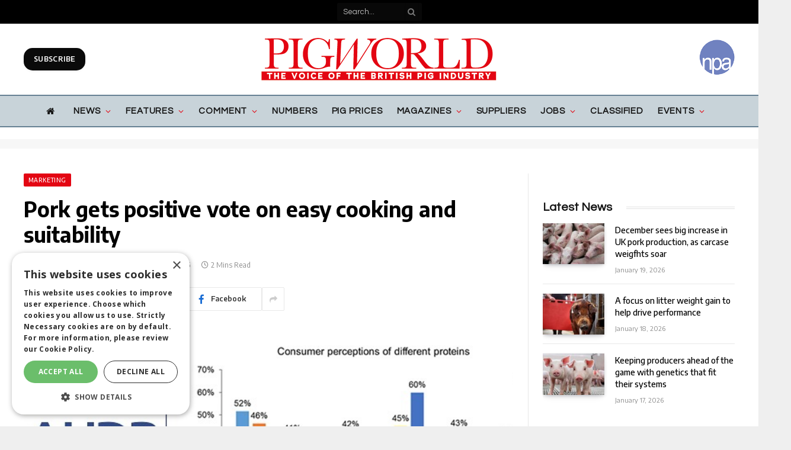

--- FILE ---
content_type: text/html; charset=UTF-8
request_url: https://www.pig-world.co.uk/news/marketing/pork-gets-positive-vote-on-easy-cooking-and-suitability.html
body_size: 44761
content:

<!DOCTYPE html>
<html lang="en-US" class="s-light site-s-light">

<head>

	<meta charset="UTF-8" />
	<meta name="viewport" content="width=device-width, initial-scale=1" />
	<!--||  JM Twitter Cards by jmau111 v14.1.0  ||-->
<meta name="twitter:card" content="summary">
<!-- [(-_-)@ creator: Missing critical option ! @(-_-)] -->
<!-- [(-_-)@ site: Missing critical option ! @(-_-)] -->
<meta name="twitter:title" content="Pork gets positive vote on easy cooking and suitability">
<meta name="twitter:description" content="The latest consumer tracker results from AHDB reveal a positive shift in perception concerning pork, although it is not all good news for the sector.“The results show a 4-5% increase in the amount">
<meta name="twitter:image" content="https://s45313.pcdn.co/wp-content/uploads/2016/09/AHP-consumer-survey-Sept-6-2016-1.jpg">
<!--||  /JM Twitter Cards by jmau111 v14.1.0  ||-->
<meta name='robots' content='index, follow, max-image-preview:large, max-snippet:-1, max-video-preview:-1' />
	<style>img:is([sizes="auto" i], [sizes^="auto," i]) { contain-intrinsic-size: 3000px 1500px }</style>
	
	<!-- This site is optimized with the Yoast SEO plugin v26.7 - https://yoast.com/wordpress/plugins/seo/ -->
	<title>Pork gets positive vote on easy cooking and suitability - Pig World</title><link rel="preload" as="image" imagesrcset="https://www.pig-world.co.uk/wp-content/uploads/2016/09/AHP-consumer-survey-Sept-6-2016-1.jpg" imagesizes="(max-width: 788px) 100vw, 788px" /><link rel="preload" as="font" href="https://www.pig-world.co.uk/wp-content/themes/smart-mag/css/icons/fonts/ts-icons.woff2?v2.4" type="font/woff2" crossorigin="anonymous" />
	<link rel="canonical" href="https://www.pig-world.co.uk/news/marketing/pork-gets-positive-vote-on-easy-cooking-and-suitability.html" />
	<meta property="og:locale" content="en_US" />
	<meta property="og:type" content="article" />
	<meta property="og:title" content="Pork gets positive vote on easy cooking and suitability - Pig World" />
	<meta property="og:url" content="https://www.pig-world.co.uk/news/marketing/pork-gets-positive-vote-on-easy-cooking-and-suitability.html" />
	<meta property="og:site_name" content="Pig World" />
	<meta property="article:published_time" content="2016-09-07T07:12:52+00:00" />
	<meta property="og:image" content="https://s45313.pcdn.co/wp-content/uploads/2016/09/AHP-consumer-survey-Sept-6-2016-1.jpg" />
	<meta property="og:image:width" content="700" />
	<meta property="og:image:height" content="336" />
	<meta property="og:image:type" content="image/jpeg" />
	<meta name="author" content="PW Reporters" />
	<meta name="twitter:card" content="summary_large_image" />
	<meta name="twitter:label1" content="Written by" />
	<meta name="twitter:data1" content="PW Reporters" />
	<meta name="twitter:label2" content="Est. reading time" />
	<meta name="twitter:data2" content="1 minute" />
	<script type="application/ld+json" class="yoast-schema-graph">{"@context":"https://schema.org","@graph":[{"@type":"Article","@id":"https://www.pig-world.co.uk/news/marketing/pork-gets-positive-vote-on-easy-cooking-and-suitability.html#article","isPartOf":{"@id":"https://www.pig-world.co.uk/news/marketing/pork-gets-positive-vote-on-easy-cooking-and-suitability.html"},"author":{"name":"PW Reporters","@id":"https://www.pig-world.co.uk/#/schema/person/f7bac0fc95fa38d44054343ed3e9a782"},"headline":"Pork gets positive vote on easy cooking and suitability","datePublished":"2016-09-07T07:12:52+00:00","mainEntityOfPage":{"@id":"https://www.pig-world.co.uk/news/marketing/pork-gets-positive-vote-on-easy-cooking-and-suitability.html"},"wordCount":212,"publisher":{"@id":"https://www.pig-world.co.uk/#organization"},"image":{"@id":"https://www.pig-world.co.uk/news/marketing/pork-gets-positive-vote-on-easy-cooking-and-suitability.html#primaryimage"},"thumbnailUrl":"https://s45313.pcdn.co/wp-content/uploads/2016/09/AHP-consumer-survey-Sept-6-2016-1.jpg","articleSection":["Marketing"],"inLanguage":"en-US"},{"@type":"WebPage","@id":"https://www.pig-world.co.uk/news/marketing/pork-gets-positive-vote-on-easy-cooking-and-suitability.html","url":"https://www.pig-world.co.uk/news/marketing/pork-gets-positive-vote-on-easy-cooking-and-suitability.html","name":"Pork gets positive vote on easy cooking and suitability - Pig World","isPartOf":{"@id":"https://www.pig-world.co.uk/#website"},"primaryImageOfPage":{"@id":"https://www.pig-world.co.uk/news/marketing/pork-gets-positive-vote-on-easy-cooking-and-suitability.html#primaryimage"},"image":{"@id":"https://www.pig-world.co.uk/news/marketing/pork-gets-positive-vote-on-easy-cooking-and-suitability.html#primaryimage"},"thumbnailUrl":"https://s45313.pcdn.co/wp-content/uploads/2016/09/AHP-consumer-survey-Sept-6-2016-1.jpg","datePublished":"2016-09-07T07:12:52+00:00","breadcrumb":{"@id":"https://www.pig-world.co.uk/news/marketing/pork-gets-positive-vote-on-easy-cooking-and-suitability.html#breadcrumb"},"inLanguage":"en-US","potentialAction":[{"@type":"ReadAction","target":["https://www.pig-world.co.uk/news/marketing/pork-gets-positive-vote-on-easy-cooking-and-suitability.html"]}]},{"@type":"ImageObject","inLanguage":"en-US","@id":"https://www.pig-world.co.uk/news/marketing/pork-gets-positive-vote-on-easy-cooking-and-suitability.html#primaryimage","url":"https://s45313.pcdn.co/wp-content/uploads/2016/09/AHP-consumer-survey-Sept-6-2016-1.jpg","contentUrl":"https://s45313.pcdn.co/wp-content/uploads/2016/09/AHP-consumer-survey-Sept-6-2016-1.jpg","width":700,"height":336},{"@type":"BreadcrumbList","@id":"https://www.pig-world.co.uk/news/marketing/pork-gets-positive-vote-on-easy-cooking-and-suitability.html#breadcrumb","itemListElement":[{"@type":"ListItem","position":1,"name":"Home","item":"https://s45313.p1721.sites.pressdns.com/"},{"@type":"ListItem","position":2,"name":"Pork gets positive vote on easy cooking and suitability"}]},{"@type":"WebSite","@id":"https://www.pig-world.co.uk/#website","url":"https://www.pig-world.co.uk/","name":"Pig World","description":"","publisher":{"@id":"https://www.pig-world.co.uk/#organization"},"potentialAction":[{"@type":"SearchAction","target":{"@type":"EntryPoint","urlTemplate":"https://www.pig-world.co.uk/?s={search_term_string}"},"query-input":{"@type":"PropertyValueSpecification","valueRequired":true,"valueName":"search_term_string"}}],"inLanguage":"en-US"},{"@type":"Organization","@id":"https://www.pig-world.co.uk/#organization","name":"Lewis Business Media","url":"https://www.pig-world.co.uk/","logo":{"@type":"ImageObject","inLanguage":"en-US","@id":"https://www.pig-world.co.uk/#/schema/logo/image/","url":"","contentUrl":"","caption":"Lewis Business Media"},"image":{"@id":"https://www.pig-world.co.uk/#/schema/logo/image/"}},{"@type":"Person","@id":"https://www.pig-world.co.uk/#/schema/person/f7bac0fc95fa38d44054343ed3e9a782","name":"PW Reporters","image":{"@type":"ImageObject","inLanguage":"en-US","@id":"https://www.pig-world.co.uk/#/schema/person/image/","url":"https://s45313.pcdn.co/wp-content/uploads/2023/09/pw-reporters.jpg","contentUrl":"https://s45313.pcdn.co/wp-content/uploads/2023/09/pw-reporters.jpg","caption":"PW Reporters"}}]}</script>
	<!-- / Yoast SEO plugin. -->


<link rel='dns-prefetch' href='//use.fontawesome.com' />
<link rel='dns-prefetch' href='//fonts.googleapis.com' />
<link rel="alternate" type="application/rss+xml" title="Pig World &raquo; Feed" href="https://www.pig-world.co.uk/feed" />
<script type="text/javascript">
/* <![CDATA[ */
window._wpemojiSettings = {"baseUrl":"https:\/\/s.w.org\/images\/core\/emoji\/16.0.1\/72x72\/","ext":".png","svgUrl":"https:\/\/s.w.org\/images\/core\/emoji\/16.0.1\/svg\/","svgExt":".svg","source":{"concatemoji":"https:\/\/s45313.pcdn.co\/wp-includes\/js\/wp-emoji-release.min.js?ver=4e88b89ac840592b7ceb7bb418cd65b4"}};
/*! This file is auto-generated */
!function(s,n){var o,i,e;function c(e){try{var t={supportTests:e,timestamp:(new Date).valueOf()};sessionStorage.setItem(o,JSON.stringify(t))}catch(e){}}function p(e,t,n){e.clearRect(0,0,e.canvas.width,e.canvas.height),e.fillText(t,0,0);var t=new Uint32Array(e.getImageData(0,0,e.canvas.width,e.canvas.height).data),a=(e.clearRect(0,0,e.canvas.width,e.canvas.height),e.fillText(n,0,0),new Uint32Array(e.getImageData(0,0,e.canvas.width,e.canvas.height).data));return t.every(function(e,t){return e===a[t]})}function u(e,t){e.clearRect(0,0,e.canvas.width,e.canvas.height),e.fillText(t,0,0);for(var n=e.getImageData(16,16,1,1),a=0;a<n.data.length;a++)if(0!==n.data[a])return!1;return!0}function f(e,t,n,a){switch(t){case"flag":return n(e,"\ud83c\udff3\ufe0f\u200d\u26a7\ufe0f","\ud83c\udff3\ufe0f\u200b\u26a7\ufe0f")?!1:!n(e,"\ud83c\udde8\ud83c\uddf6","\ud83c\udde8\u200b\ud83c\uddf6")&&!n(e,"\ud83c\udff4\udb40\udc67\udb40\udc62\udb40\udc65\udb40\udc6e\udb40\udc67\udb40\udc7f","\ud83c\udff4\u200b\udb40\udc67\u200b\udb40\udc62\u200b\udb40\udc65\u200b\udb40\udc6e\u200b\udb40\udc67\u200b\udb40\udc7f");case"emoji":return!a(e,"\ud83e\udedf")}return!1}function g(e,t,n,a){var r="undefined"!=typeof WorkerGlobalScope&&self instanceof WorkerGlobalScope?new OffscreenCanvas(300,150):s.createElement("canvas"),o=r.getContext("2d",{willReadFrequently:!0}),i=(o.textBaseline="top",o.font="600 32px Arial",{});return e.forEach(function(e){i[e]=t(o,e,n,a)}),i}function t(e){var t=s.createElement("script");t.src=e,t.defer=!0,s.head.appendChild(t)}"undefined"!=typeof Promise&&(o="wpEmojiSettingsSupports",i=["flag","emoji"],n.supports={everything:!0,everythingExceptFlag:!0},e=new Promise(function(e){s.addEventListener("DOMContentLoaded",e,{once:!0})}),new Promise(function(t){var n=function(){try{var e=JSON.parse(sessionStorage.getItem(o));if("object"==typeof e&&"number"==typeof e.timestamp&&(new Date).valueOf()<e.timestamp+604800&&"object"==typeof e.supportTests)return e.supportTests}catch(e){}return null}();if(!n){if("undefined"!=typeof Worker&&"undefined"!=typeof OffscreenCanvas&&"undefined"!=typeof URL&&URL.createObjectURL&&"undefined"!=typeof Blob)try{var e="postMessage("+g.toString()+"("+[JSON.stringify(i),f.toString(),p.toString(),u.toString()].join(",")+"));",a=new Blob([e],{type:"text/javascript"}),r=new Worker(URL.createObjectURL(a),{name:"wpTestEmojiSupports"});return void(r.onmessage=function(e){c(n=e.data),r.terminate(),t(n)})}catch(e){}c(n=g(i,f,p,u))}t(n)}).then(function(e){for(var t in e)n.supports[t]=e[t],n.supports.everything=n.supports.everything&&n.supports[t],"flag"!==t&&(n.supports.everythingExceptFlag=n.supports.everythingExceptFlag&&n.supports[t]);n.supports.everythingExceptFlag=n.supports.everythingExceptFlag&&!n.supports.flag,n.DOMReady=!1,n.readyCallback=function(){n.DOMReady=!0}}).then(function(){return e}).then(function(){var e;n.supports.everything||(n.readyCallback(),(e=n.source||{}).concatemoji?t(e.concatemoji):e.wpemoji&&e.twemoji&&(t(e.twemoji),t(e.wpemoji)))}))}((window,document),window._wpemojiSettings);
/* ]]> */
</script>
<style id='wp-emoji-styles-inline-css' type='text/css'>

	img.wp-smiley, img.emoji {
		display: inline !important;
		border: none !important;
		box-shadow: none !important;
		height: 1em !important;
		width: 1em !important;
		margin: 0 0.07em !important;
		vertical-align: -0.1em !important;
		background: none !important;
		padding: 0 !important;
	}
</style>
<link rel='stylesheet' id='wp-block-library-css' href='https://s45313.pcdn.co/wp-includes/css/dist/block-library/style.min.css?ver=4e88b89ac840592b7ceb7bb418cd65b4' type='text/css' media='all' />
<style id='classic-theme-styles-inline-css' type='text/css'>
/*! This file is auto-generated */
.wp-block-button__link{color:#fff;background-color:#32373c;border-radius:9999px;box-shadow:none;text-decoration:none;padding:calc(.667em + 2px) calc(1.333em + 2px);font-size:1.125em}.wp-block-file__button{background:#32373c;color:#fff;text-decoration:none}
</style>
<style id='font-awesome-svg-styles-default-inline-css' type='text/css'>
.svg-inline--fa {
  display: inline-block;
  height: 1em;
  overflow: visible;
  vertical-align: -.125em;
}
</style>
<link rel='stylesheet' id='font-awesome-svg-styles-css' href='https://s45313.pcdn.co/wp-content/uploads/font-awesome/v6.4.2/css/svg-with-js.css' type='text/css' media='all' />
<style id='font-awesome-svg-styles-inline-css' type='text/css'>
   .wp-block-font-awesome-icon svg::before,
   .wp-rich-text-font-awesome-icon svg::before {content: unset;}
</style>
<style id='global-styles-inline-css' type='text/css'>
:root{--wp--preset--aspect-ratio--square: 1;--wp--preset--aspect-ratio--4-3: 4/3;--wp--preset--aspect-ratio--3-4: 3/4;--wp--preset--aspect-ratio--3-2: 3/2;--wp--preset--aspect-ratio--2-3: 2/3;--wp--preset--aspect-ratio--16-9: 16/9;--wp--preset--aspect-ratio--9-16: 9/16;--wp--preset--color--black: #000000;--wp--preset--color--cyan-bluish-gray: #abb8c3;--wp--preset--color--white: #ffffff;--wp--preset--color--pale-pink: #f78da7;--wp--preset--color--vivid-red: #cf2e2e;--wp--preset--color--luminous-vivid-orange: #ff6900;--wp--preset--color--luminous-vivid-amber: #fcb900;--wp--preset--color--light-green-cyan: #7bdcb5;--wp--preset--color--vivid-green-cyan: #00d084;--wp--preset--color--pale-cyan-blue: #8ed1fc;--wp--preset--color--vivid-cyan-blue: #0693e3;--wp--preset--color--vivid-purple: #9b51e0;--wp--preset--gradient--vivid-cyan-blue-to-vivid-purple: linear-gradient(135deg,rgba(6,147,227,1) 0%,rgb(155,81,224) 100%);--wp--preset--gradient--light-green-cyan-to-vivid-green-cyan: linear-gradient(135deg,rgb(122,220,180) 0%,rgb(0,208,130) 100%);--wp--preset--gradient--luminous-vivid-amber-to-luminous-vivid-orange: linear-gradient(135deg,rgba(252,185,0,1) 0%,rgba(255,105,0,1) 100%);--wp--preset--gradient--luminous-vivid-orange-to-vivid-red: linear-gradient(135deg,rgba(255,105,0,1) 0%,rgb(207,46,46) 100%);--wp--preset--gradient--very-light-gray-to-cyan-bluish-gray: linear-gradient(135deg,rgb(238,238,238) 0%,rgb(169,184,195) 100%);--wp--preset--gradient--cool-to-warm-spectrum: linear-gradient(135deg,rgb(74,234,220) 0%,rgb(151,120,209) 20%,rgb(207,42,186) 40%,rgb(238,44,130) 60%,rgb(251,105,98) 80%,rgb(254,248,76) 100%);--wp--preset--gradient--blush-light-purple: linear-gradient(135deg,rgb(255,206,236) 0%,rgb(152,150,240) 100%);--wp--preset--gradient--blush-bordeaux: linear-gradient(135deg,rgb(254,205,165) 0%,rgb(254,45,45) 50%,rgb(107,0,62) 100%);--wp--preset--gradient--luminous-dusk: linear-gradient(135deg,rgb(255,203,112) 0%,rgb(199,81,192) 50%,rgb(65,88,208) 100%);--wp--preset--gradient--pale-ocean: linear-gradient(135deg,rgb(255,245,203) 0%,rgb(182,227,212) 50%,rgb(51,167,181) 100%);--wp--preset--gradient--electric-grass: linear-gradient(135deg,rgb(202,248,128) 0%,rgb(113,206,126) 100%);--wp--preset--gradient--midnight: linear-gradient(135deg,rgb(2,3,129) 0%,rgb(40,116,252) 100%);--wp--preset--font-size--small: 13px;--wp--preset--font-size--medium: 20px;--wp--preset--font-size--large: 36px;--wp--preset--font-size--x-large: 42px;--wp--preset--spacing--20: 0.44rem;--wp--preset--spacing--30: 0.67rem;--wp--preset--spacing--40: 1rem;--wp--preset--spacing--50: 1.5rem;--wp--preset--spacing--60: 2.25rem;--wp--preset--spacing--70: 3.38rem;--wp--preset--spacing--80: 5.06rem;--wp--preset--shadow--natural: 6px 6px 9px rgba(0, 0, 0, 0.2);--wp--preset--shadow--deep: 12px 12px 50px rgba(0, 0, 0, 0.4);--wp--preset--shadow--sharp: 6px 6px 0px rgba(0, 0, 0, 0.2);--wp--preset--shadow--outlined: 6px 6px 0px -3px rgba(255, 255, 255, 1), 6px 6px rgba(0, 0, 0, 1);--wp--preset--shadow--crisp: 6px 6px 0px rgba(0, 0, 0, 1);}:where(.is-layout-flex){gap: 0.5em;}:where(.is-layout-grid){gap: 0.5em;}body .is-layout-flex{display: flex;}.is-layout-flex{flex-wrap: wrap;align-items: center;}.is-layout-flex > :is(*, div){margin: 0;}body .is-layout-grid{display: grid;}.is-layout-grid > :is(*, div){margin: 0;}:where(.wp-block-columns.is-layout-flex){gap: 2em;}:where(.wp-block-columns.is-layout-grid){gap: 2em;}:where(.wp-block-post-template.is-layout-flex){gap: 1.25em;}:where(.wp-block-post-template.is-layout-grid){gap: 1.25em;}.has-black-color{color: var(--wp--preset--color--black) !important;}.has-cyan-bluish-gray-color{color: var(--wp--preset--color--cyan-bluish-gray) !important;}.has-white-color{color: var(--wp--preset--color--white) !important;}.has-pale-pink-color{color: var(--wp--preset--color--pale-pink) !important;}.has-vivid-red-color{color: var(--wp--preset--color--vivid-red) !important;}.has-luminous-vivid-orange-color{color: var(--wp--preset--color--luminous-vivid-orange) !important;}.has-luminous-vivid-amber-color{color: var(--wp--preset--color--luminous-vivid-amber) !important;}.has-light-green-cyan-color{color: var(--wp--preset--color--light-green-cyan) !important;}.has-vivid-green-cyan-color{color: var(--wp--preset--color--vivid-green-cyan) !important;}.has-pale-cyan-blue-color{color: var(--wp--preset--color--pale-cyan-blue) !important;}.has-vivid-cyan-blue-color{color: var(--wp--preset--color--vivid-cyan-blue) !important;}.has-vivid-purple-color{color: var(--wp--preset--color--vivid-purple) !important;}.has-black-background-color{background-color: var(--wp--preset--color--black) !important;}.has-cyan-bluish-gray-background-color{background-color: var(--wp--preset--color--cyan-bluish-gray) !important;}.has-white-background-color{background-color: var(--wp--preset--color--white) !important;}.has-pale-pink-background-color{background-color: var(--wp--preset--color--pale-pink) !important;}.has-vivid-red-background-color{background-color: var(--wp--preset--color--vivid-red) !important;}.has-luminous-vivid-orange-background-color{background-color: var(--wp--preset--color--luminous-vivid-orange) !important;}.has-luminous-vivid-amber-background-color{background-color: var(--wp--preset--color--luminous-vivid-amber) !important;}.has-light-green-cyan-background-color{background-color: var(--wp--preset--color--light-green-cyan) !important;}.has-vivid-green-cyan-background-color{background-color: var(--wp--preset--color--vivid-green-cyan) !important;}.has-pale-cyan-blue-background-color{background-color: var(--wp--preset--color--pale-cyan-blue) !important;}.has-vivid-cyan-blue-background-color{background-color: var(--wp--preset--color--vivid-cyan-blue) !important;}.has-vivid-purple-background-color{background-color: var(--wp--preset--color--vivid-purple) !important;}.has-black-border-color{border-color: var(--wp--preset--color--black) !important;}.has-cyan-bluish-gray-border-color{border-color: var(--wp--preset--color--cyan-bluish-gray) !important;}.has-white-border-color{border-color: var(--wp--preset--color--white) !important;}.has-pale-pink-border-color{border-color: var(--wp--preset--color--pale-pink) !important;}.has-vivid-red-border-color{border-color: var(--wp--preset--color--vivid-red) !important;}.has-luminous-vivid-orange-border-color{border-color: var(--wp--preset--color--luminous-vivid-orange) !important;}.has-luminous-vivid-amber-border-color{border-color: var(--wp--preset--color--luminous-vivid-amber) !important;}.has-light-green-cyan-border-color{border-color: var(--wp--preset--color--light-green-cyan) !important;}.has-vivid-green-cyan-border-color{border-color: var(--wp--preset--color--vivid-green-cyan) !important;}.has-pale-cyan-blue-border-color{border-color: var(--wp--preset--color--pale-cyan-blue) !important;}.has-vivid-cyan-blue-border-color{border-color: var(--wp--preset--color--vivid-cyan-blue) !important;}.has-vivid-purple-border-color{border-color: var(--wp--preset--color--vivid-purple) !important;}.has-vivid-cyan-blue-to-vivid-purple-gradient-background{background: var(--wp--preset--gradient--vivid-cyan-blue-to-vivid-purple) !important;}.has-light-green-cyan-to-vivid-green-cyan-gradient-background{background: var(--wp--preset--gradient--light-green-cyan-to-vivid-green-cyan) !important;}.has-luminous-vivid-amber-to-luminous-vivid-orange-gradient-background{background: var(--wp--preset--gradient--luminous-vivid-amber-to-luminous-vivid-orange) !important;}.has-luminous-vivid-orange-to-vivid-red-gradient-background{background: var(--wp--preset--gradient--luminous-vivid-orange-to-vivid-red) !important;}.has-very-light-gray-to-cyan-bluish-gray-gradient-background{background: var(--wp--preset--gradient--very-light-gray-to-cyan-bluish-gray) !important;}.has-cool-to-warm-spectrum-gradient-background{background: var(--wp--preset--gradient--cool-to-warm-spectrum) !important;}.has-blush-light-purple-gradient-background{background: var(--wp--preset--gradient--blush-light-purple) !important;}.has-blush-bordeaux-gradient-background{background: var(--wp--preset--gradient--blush-bordeaux) !important;}.has-luminous-dusk-gradient-background{background: var(--wp--preset--gradient--luminous-dusk) !important;}.has-pale-ocean-gradient-background{background: var(--wp--preset--gradient--pale-ocean) !important;}.has-electric-grass-gradient-background{background: var(--wp--preset--gradient--electric-grass) !important;}.has-midnight-gradient-background{background: var(--wp--preset--gradient--midnight) !important;}.has-small-font-size{font-size: var(--wp--preset--font-size--small) !important;}.has-medium-font-size{font-size: var(--wp--preset--font-size--medium) !important;}.has-large-font-size{font-size: var(--wp--preset--font-size--large) !important;}.has-x-large-font-size{font-size: var(--wp--preset--font-size--x-large) !important;}
:where(.wp-block-post-template.is-layout-flex){gap: 1.25em;}:where(.wp-block-post-template.is-layout-grid){gap: 1.25em;}
:where(.wp-block-columns.is-layout-flex){gap: 2em;}:where(.wp-block-columns.is-layout-grid){gap: 2em;}
:root :where(.wp-block-pullquote){font-size: 1.5em;line-height: 1.6;}
</style>
<link rel='stylesheet' id='theme-my-login-css' href='https://s45313.pcdn.co/wp-content/plugins/theme-my-login/assets/styles/theme-my-login.min.css?ver=999999999999999999999999999999999999' type='text/css' media='all' />
<link rel='stylesheet' id='wp-job-manager-job-listings-css' href='https://s45313.pcdn.co/wp-content/plugins/wp-job-manager/assets/dist/css/job-listings.css?ver=598383a28ac5f9f156e4' type='text/css' media='all' />
<link rel='stylesheet' id='ppress-frontend-css' href='https://s45313.pcdn.co/wp-content/plugins/wp-user-avatar/assets/css/frontend.min.css?ver=4.16.8' type='text/css' media='all' />
<link rel='stylesheet' id='ppress-flatpickr-css' href='https://s45313.pcdn.co/wp-content/plugins/wp-user-avatar/assets/flatpickr/flatpickr.min.css?ver=4.16.8' type='text/css' media='all' />
<link rel='stylesheet' id='ppress-select2-css' href='https://s45313.pcdn.co/wp-content/plugins/wp-user-avatar/assets/select2/select2.min.css?ver=4e88b89ac840592b7ceb7bb418cd65b4' type='text/css' media='all' />
<link rel='stylesheet' id='font-awesome-official-css' href='https://use.fontawesome.com/releases/v6.4.2/css/all.css' type='text/css' media='all' integrity="sha384-blOohCVdhjmtROpu8+CfTnUWham9nkX7P7OZQMst+RUnhtoY/9qemFAkIKOYxDI3" crossorigin="anonymous" />
<link rel='stylesheet' id='smartmag-core-css' href='https://s45313.pcdn.co/wp-content/themes/smart-mag/style.css?ver=9.3.0' type='text/css' media='all' />
<link rel='stylesheet' id='smartmag-fonts-css' href='https://fonts.googleapis.com/css?family=Hind%3A400%2C500%2C600' type='text/css' media='all' />
<link rel='stylesheet' id='smartmag-magnific-popup-css' href='https://s45313.pcdn.co/wp-content/themes/smart-mag/css/lightbox.css?ver=9.3.0' type='text/css' media='all' />
<link rel='stylesheet' id='font-awesome4-css' href='https://s45313.pcdn.co/wp-content/themes/smart-mag/css/fontawesome/css/font-awesome.min.css?ver=9.3.0' type='text/css' media='all' />
<link rel='stylesheet' id='smartmag-icons-css' href='https://s45313.pcdn.co/wp-content/themes/smart-mag/css/icons/icons.css?ver=9.3.0' type='text/css' media='all' />
<link rel='stylesheet' id='smartmag-skin-css' href='https://s45313.pcdn.co/wp-content/themes/smart-mag/css/skin-trendy.css?ver=9.3.0' type='text/css' media='all' />
<style id='smartmag-skin-inline-css' type='text/css'>
:root { --c-main: #e30613;
--c-main-rgb: 227,6,19;
--c-headings: #000000;
--text-font: "Questrial", system-ui, -apple-system, "Segoe UI", Arial, sans-serif;
--body-font: "Questrial", system-ui, -apple-system, "Segoe UI", Arial, sans-serif;
--ui-font: "Encode Sans", system-ui, -apple-system, "Segoe UI", Arial, sans-serif;
--title-font: "Encode Sans", system-ui, -apple-system, "Segoe UI", Arial, sans-serif;
--h-font: "Encode Sans", system-ui, -apple-system, "Segoe UI", Arial, sans-serif;
--title-font: "Questrial", system-ui, -apple-system, "Segoe UI", Arial, sans-serif;
--h-font: "Questrial", system-ui, -apple-system, "Segoe UI", Arial, sans-serif;
--title-font: "Encode Sans", system-ui, -apple-system, "Segoe UI", Arial, sans-serif;
--wrap-padding: 0px; }
.s-dark, .site-s-dark { --c-main: #000000; --c-main-rgb: 0,0,0; }
.s-dark { --body-color: #000000; --c-excerpts: #000000; }
.s-dark .post-content { color: #000000; }
.main-sidebar .widget-title { --space-below: 15px; }
.main-sidebar .widget { margin-bottom: 45px; }
.smart-head-main .smart-head-mid { --head-h: 120px; }
.smart-head-main .smart-head-bot { background-color: #c8d3d9; }
.s-dark .smart-head-main .smart-head-bot,
.smart-head-main .s-dark.smart-head-bot { background-color: #c8d3d9; }
.smart-head-main .smart-head-bot { border-top-width: 2px; border-top-color: #668193; }
.s-dark .smart-head-main .smart-head-bot,
.smart-head-main .s-dark.smart-head-bot { border-top-color: #668193; }
.smart-head-main .smart-head-bot { border-bottom-width: 2px; border-bottom-color: #668193; }
.s-dark .smart-head-main .smart-head-bot,
.smart-head-main .s-dark.smart-head-bot { border-bottom-color: #668193; }
.navigation { font-family: var(--body-font); }
.navigation-main .menu > li > a { font-size: 15px; font-weight: bold; text-transform: uppercase; letter-spacing: 0.06em; }
.navigation-main .menu > li li a { font-size: 13px; font-weight: bold; text-transform: uppercase; }
.navigation-main { --nav-items-space: 12px; margin-left: calc(-1 * var(--nav-items-space)); }
.s-light .navigation { --c-nav-blip: #e30613; --c-nav-drop-bg: #c8d3d9; }
.s-light .sub-cats { background-color: #ffffff; }
.smart-head-mobile .smart-head-mid { background-color: #ffffff; }
.smart-head-main .spc-social { --spc-social-fs: 30px; --spc-social-size: 40px; }
.smart-head .ts-button1 { background-color: #0a0a0a; border-radius: 15px; }
.smart-head .ts-button2 { background-color: rgba(10,2,2,0.48); border-radius: 15px; }
.upper-footer .block-head .heading { color: #000000; }
.s-dark .upper-footer { background-color: #c8d3d9; }
.main-footer .upper-footer { color: #000000; }
.s-dark .upper-footer { color: #000000; }
.main-footer .upper-footer { --c-links: #000000; }
.s-dark .upper-footer { --c-links: #000000; }
.main-footer .lower-footer { background-color: #e30613; }
.lower-footer { color: #ffffff; }
.main-footer .lower-footer { --c-links: #ffffff; --c-foot-menu: #ffffff; }
.post-meta { font-family: "Encode Sans", system-ui, -apple-system, "Segoe UI", Arial, sans-serif; }
.post-meta .meta-item, .post-meta .text-in { font-family: "Encode Sans", system-ui, -apple-system, "Segoe UI", Arial, sans-serif; }
.post-meta .post-author > a { color: #ffffff; }
.s-dark .post-meta .post-author > a { color: #ffffff; }
.block-head-g .heading { font-family: "Open Sans", system-ui, -apple-system, "Segoe UI", Arial, sans-serif; font-weight: bold; text-transform: uppercase; }
.block-head-g { background-color: #d2bb85; background-color: #d2bb85; }
.loop-grid .ratio-is-custom { padding-bottom: calc(100% / 1.68); }
.loop-list .ratio-is-custom { padding-bottom: calc(100% / 1.575); }
.list-post { --list-p-media-width: 44%; --list-p-media-max-width: 85%; }
.list-post .media:not(i) { --list-p-media-max-width: 44%; }
.loop-small .media:not(i) { max-width: 104px; }
.single-featured .featured, .the-post-header .featured { border-radius: 10px; --media-radius: 10px; overflow: hidden; }
.a-wrap-1:not(._) { padding-top: 5px; padding-bottom: 15px; }
.a-wrap-2:not(._) { padding-top: 0px; padding-bottom: 0px; padding-left: 0px; padding-right: 0px; margin-top: 20px; margin-bottom: 10px; margin-left: 0px; margin-right: 0px; }
@media (min-width: 940px) and (max-width: 1200px) { .navigation-main .menu > li > a { font-size: calc(10px + (15px - 10px) * .7); } }
@media (min-width: 768px) and (max-width: 940px) { .ts-contain, .main { padding-left: 35px; padding-right: 35px; } }
@media (max-width: 767px) { .ts-contain, .main { padding-left: 25px; padding-right: 25px; } }


</style>
<link rel='stylesheet' id='smartmag-gfonts-custom-css' href='https://fonts.googleapis.com/css?family=Questrial%3A400%2C500%2C600%2C700%7CEncode+Sans%3A400%2C500%2C600%2C700%7COpen+Sans%3Abold' type='text/css' media='all' />
<link rel='stylesheet' id='font-awesome-official-v4shim-css' href='https://use.fontawesome.com/releases/v6.4.2/css/v4-shims.css' type='text/css' media='all' integrity="sha384-IqMDcR2qh8kGcGdRrxwop5R2GiUY5h8aDR/LhYxPYiXh3sAAGGDkFvFqWgFvTsTd" crossorigin="anonymous" />
<script type="text/javascript" src="https://s45313.pcdn.co/wp-includes/js/jquery/jquery.min.js?ver=3.7.1" id="jquery-core-js"></script>
<script type="text/javascript" src="https://s45313.pcdn.co/wp-includes/js/jquery/jquery-migrate.min.js?ver=3.4.1" id="jquery-migrate-js"></script>
<script type="text/javascript" src="https://s45313.pcdn.co/wp-content/plugins/wp-user-avatar/assets/flatpickr/flatpickr.min.js?ver=4.16.8" id="ppress-flatpickr-js"></script>
<script type="text/javascript" src="https://s45313.pcdn.co/wp-content/plugins/wp-user-avatar/assets/select2/select2.min.js?ver=4.16.8" id="ppress-select2-js"></script>
<link rel="https://api.w.org/" href="https://www.pig-world.co.uk/wp-json/" /><link rel="alternate" title="JSON" type="application/json" href="https://www.pig-world.co.uk/wp-json/wp/v2/posts/24370" /><link rel="EditURI" type="application/rsd+xml" title="RSD" href="https://www.pig-world.co.uk/xmlrpc.php?rsd" />

<link rel='shortlink' href='https://www.pig-world.co.uk/?p=24370' />
<link rel="alternate" title="oEmbed (JSON)" type="application/json+oembed" href="https://www.pig-world.co.uk/wp-json/oembed/1.0/embed?url=https%3A%2F%2Fwww.pig-world.co.uk%2Fnews%2Fmarketing%2Fpork-gets-positive-vote-on-easy-cooking-and-suitability.html" />
<link rel="alternate" title="oEmbed (XML)" type="text/xml+oembed" href="https://www.pig-world.co.uk/wp-json/oembed/1.0/embed?url=https%3A%2F%2Fwww.pig-world.co.uk%2Fnews%2Fmarketing%2Fpork-gets-positive-vote-on-easy-cooking-and-suitability.html&#038;format=xml" />
            <!-- fw-scriptloader: start -->
            <script type='text/javascript' data-loader_alias="pw_scriptloader" data-settings_page="{&quot;site&quot;:{&quot;name&quot;:&quot;Pig World&quot;,&quot;root_ur&quot;:&quot;https:\/\/www.pig-world.co.uk&quot;},&quot;page&quot;:{&quot;id&quot;:24370,&quot;url&quot;:&quot;https:\/\/www.pig-world.co.uk\/?post_type=post&amp;p=24370&quot;,&quot;title&quot;:&quot;Pork gets positive vote on easy cooking and suitability&quot;,&quot;date&quot;:&quot;2016-09-07&quot;,&quot;timestamp&quot;:1473206400,&quot;type&quot;:&quot;post&quot;,&quot;taxonomies&quot;:{&quot;slugs&quot;:[&quot;news&quot;],&quot;ids&quot;:[1593,1535],&quot;tags&quot;:[]}}}" data-settings_mode="no-cache" data-settings_endpoint="https://www.pig-world.co.uk/fw_scriptloader/settings.json" src="https://s45313.pcdn.co/wp-content/plugins/fw-scriptloader/assets/js/loader.js?ver=1.0.0-3760.93ce1ac&cache_bust="></script>
			            <!-- fw-scriptloader: end -->
            
		<script>
		var BunyadSchemeKey = 'bunyad-scheme';
		(() => {
			const d = document.documentElement;
			const c = d.classList;
			var scheme = localStorage.getItem(BunyadSchemeKey);
			
			if (scheme) {
				d.dataset.origClass = c;
				scheme === 'dark' ? c.remove('s-light', 'site-s-light') : c.remove('s-dark', 'site-s-dark');
				c.add('site-s-' + scheme, 's-' + scheme);
			}
		})();
		</script>
		<meta name="generator" content="Elementor 3.34.1; features: additional_custom_breakpoints; settings: css_print_method-external, google_font-enabled, font_display-auto">
			<style>
				.e-con.e-parent:nth-of-type(n+4):not(.e-lazyloaded):not(.e-no-lazyload),
				.e-con.e-parent:nth-of-type(n+4):not(.e-lazyloaded):not(.e-no-lazyload) * {
					background-image: none !important;
				}
				@media screen and (max-height: 1024px) {
					.e-con.e-parent:nth-of-type(n+3):not(.e-lazyloaded):not(.e-no-lazyload),
					.e-con.e-parent:nth-of-type(n+3):not(.e-lazyloaded):not(.e-no-lazyload) * {
						background-image: none !important;
					}
				}
				@media screen and (max-height: 640px) {
					.e-con.e-parent:nth-of-type(n+2):not(.e-lazyloaded):not(.e-no-lazyload),
					.e-con.e-parent:nth-of-type(n+2):not(.e-lazyloaded):not(.e-no-lazyload) * {
						background-image: none !important;
					}
				}
			</style>
			<!-- Google Tag Manager -->
<script>(function(w,d,s,l,i){w[l]=w[l]||[];w[l].push({'gtm.start':
new Date().getTime(),event:'gtm.js'});var f=d.getElementsByTagName(s)[0],
j=d.createElement(s),dl=l!='dataLayer'?'&l='+l:'';j.async=true;j.src=
'https://www.googletagmanager.com/gtm.js?id='+i+dl;f.parentNode.insertBefore(j,f);
})(window,document,'script','dataLayer','GTM-P2QN9G6P');</script>
<!-- End Google Tag Manager -->
<script async src="//agdisplay.markallengroup.com/server/www/delivery/asyncjs.php"></script><style type="text/css">.blue-message {
background: none repeat scroll 0 0 #3399ff;
    color: #ffffff;
    text-shadow: none;
    font-size: 16px;
    line-height: 24px;
    padding: 10px;
}.green-message {
background: none repeat scroll 0 0 #8cc14c;
    color: #ffffff;
    text-shadow: none;
    font-size: 16px;
    line-height: 24px;
    padding: 10px;
}.orange-message {
background: none repeat scroll 0 0 #faa732;
    color: #ffffff;
    text-shadow: none;
    font-size: 16px;
    line-height: 24px;
    padding: 10px;
}.red-message {
background: none repeat scroll 0 0 #da4d31;
    color: #ffffff;
    text-shadow: none;
    font-size: 16px;
    line-height: 24px;
    padding: 10px;
}.grey-message {
background: none repeat scroll 0 0 #53555c;
    color: #ffffff;
    text-shadow: none;
    font-size: 16px;
    line-height: 24px;
    padding: 10px;
}.left-block {
background: none repeat scroll 0 0px, radial-gradient(ellipse at center center, #ffffff 0%, #f2f2f2 100%) repeat scroll 0 0 rgba(0, 0, 0, 0);
    color: #8b8e97;
    padding: 10px;
    margin: 10px;
    float: left;
}.right-block {
background: none repeat scroll 0 0px, radial-gradient(ellipse at center center, #ffffff 0%, #f2f2f2 100%) repeat scroll 0 0 rgba(0, 0, 0, 0);
    color: #8b8e97;
    padding: 10px;
    margin: 10px;
    float: right;
}.blockquotes {
background: none;
    border-left: 5px solid #f1f1f1;
    color: #8B8E97;
    font-size: 16px;
    font-style: italic;
    line-height: 22px;
    padding-left: 15px;
    padding: 10px;
    width: 60%;
    float: left;
}</style><link rel="icon" href="https://s45313.pcdn.co/wp-content/uploads/2023/09/cropped-pw-icon-2023-32x32.png" sizes="32x32" />
<link rel="icon" href="https://s45313.pcdn.co/wp-content/uploads/2023/09/cropped-pw-icon-2023-192x192.png" sizes="192x192" />
<link rel="apple-touch-icon" href="https://s45313.pcdn.co/wp-content/uploads/2023/09/cropped-pw-icon-2023-180x180.png" />
<meta name="msapplication-TileImage" content="https://s45313.pcdn.co/wp-content/uploads/2023/09/cropped-pw-icon-2023-270x270.png" />
		<style type="text/css" id="wp-custom-css">
			.related-posts span.ai-content {
    display: none !important;
}

.block-content span.ai-content {
    display: none !important;
}

.post-title a {
    --c-links: initial;
    --c-a: initial;
    --c-a-hover: #faa74b;
    display: block;
    
}
.post-meta .post-author > a {
    text-transform: uppercase;
    color: #000000;
	
	}		</style>
		<style>
.ai-viewports                 {--ai: 1;}
.ai-viewport-3                { display: none !important;}
.ai-viewport-2                { display: none !important;}
.ai-viewport-1                { display: inherit !important;}
.ai-viewport-0                { display: none !important;}
@media (min-width: 768px) and (max-width: 1299px) {
.ai-viewport-1                { display: none !important;}
.ai-viewport-2                { display: inherit !important;}
}
@media (max-width: 767px) {
.ai-viewport-1                { display: none !important;}
.ai-viewport-3                { display: inherit !important;}
}
</style>


</head>

<body class="wp-singular post-template-default single single-post postid-24370 single-format-standard wp-theme-smart-mag smartmag right-sidebar post-layout-modern post-cat-1593 has-lb has-lb-sm has-sb-sep layout-boxed wpbdp-with-button-styles elementor-default elementor-kit-7">


	<div class="ts-bg-cover"></div>

<div class="main-wrap">

	
<div class="off-canvas-backdrop"></div>
<div class="mobile-menu-container off-canvas" id="off-canvas">

	<div class="off-canvas-head">
		<a href="#" class="close"><i class="tsi tsi-times"></i></a>

		<div class="ts-logo">
			<img class="logo-mobile logo-image" src="https://s45313.pcdn.co/wp-content/uploads/2023/09/pw-logo-24-retina.png" width="400" height="80" alt="Pig World"/>		</div>
	</div>

	<div class="off-canvas-content">

		
			<ul id="menu-main-menu" class="mobile-menu"><li id="menu-item-56587" class="menu-item menu-item-type-custom menu-item-object-custom menu-item-home menu-item-56587"><a href="https://www.pig-world.co.uk/"><i class="fa fa-home"></i></a></li>
<li id="menu-item-74491" class="menu-item menu-item-type-taxonomy menu-item-object-category current-post-ancestor menu-item-has-children menu-item-74491"><a href="https://www.pig-world.co.uk/news">News</a>
<ul class="sub-menu">
	<li id="menu-item-74571" class="menu-item menu-item-type-custom menu-item-object-custom menu-item-has-children menu-item-74571"><a href="https://www.pig-world.co.uk/news"><i class="fa fa-chevron-down"></i></a>
	<ul class="sub-menu">
		<li id="menu-item-74493" class="menu-item menu-item-type-taxonomy menu-item-object-category menu-item-74493"><a href="https://www.pig-world.co.uk/news/animal-health">Animal Health</a></li>
		<li id="menu-item-74514" class="menu-item menu-item-type-taxonomy menu-item-object-category menu-item-74514"><a href="https://www.pig-world.co.uk/news/breeding">Breeding</a></li>
		<li id="menu-item-74492" class="menu-item menu-item-type-taxonomy menu-item-object-category menu-item-74492"><a href="https://www.pig-world.co.uk/news/business">Business</a></li>
		<li id="menu-item-74515" class="menu-item menu-item-type-taxonomy menu-item-object-category menu-item-74515"><a href="https://www.pig-world.co.uk/news/environment">Environment</a></li>
		<li id="menu-item-74516" class="menu-item menu-item-type-taxonomy menu-item-object-category menu-item-74516"><a href="https://www.pig-world.co.uk/news/eu">EU</a></li>
	</ul>
</li>
	<li id="menu-item-74572" class="menu-item menu-item-type-custom menu-item-object-custom menu-item-has-children menu-item-74572"><a href="https://www.pig-world.co.uk/news"><i class="fa fa-chevron-down"></i></a>
	<ul class="sub-menu">
		<li id="menu-item-74517" class="menu-item menu-item-type-taxonomy menu-item-object-category menu-item-74517"><a href="https://www.pig-world.co.uk/news/food-safety">Food Safety</a></li>
		<li id="menu-item-74499" class="menu-item menu-item-type-taxonomy menu-item-object-category menu-item-74499"><a href="https://www.pig-world.co.uk/news/housing">Housing</a></li>
		<li id="menu-item-74494" class="menu-item menu-item-type-taxonomy menu-item-object-category current-post-ancestor current-menu-parent current-post-parent menu-item-74494"><a href="https://www.pig-world.co.uk/news/marketing">Marketing</a></li>
		<li id="menu-item-74503" class="menu-item menu-item-type-taxonomy menu-item-object-category menu-item-74503"><a href="https://www.pig-world.co.uk/news/npa">NPA</a></li>
	</ul>
</li>
	<li id="menu-item-74573" class="menu-item menu-item-type-custom menu-item-object-custom menu-item-has-children menu-item-74573"><a href="https://www.pig-world.co.uk/news"><i class="fa fa-chevron-down"></i></a>
	<ul class="sub-menu">
		<li id="menu-item-74501" class="menu-item menu-item-type-taxonomy menu-item-object-category menu-item-74501"><a href="https://www.pig-world.co.uk/news/national-pig-awards">National Pig Awards</a></li>
		<li id="menu-item-74502" class="menu-item menu-item-type-taxonomy menu-item-object-category menu-item-74502"><a href="https://www.pig-world.co.uk/news/new-products-services">New Products</a></li>
		<li id="menu-item-74505" class="menu-item menu-item-type-taxonomy menu-item-object-category menu-item-74505"><a href="https://www.pig-world.co.uk/news/nutrition">Nutrition</a></li>
		<li id="menu-item-74495" class="menu-item menu-item-type-taxonomy menu-item-object-category menu-item-74495"><a href="https://www.pig-world.co.uk/news/people">People</a></li>
	</ul>
</li>
	<li id="menu-item-74574" class="menu-item menu-item-type-custom menu-item-object-custom menu-item-has-children menu-item-74574"><a href="https://www.pig-world.co.uk/news"><i class="fa fa-chevron-down"></i></a>
	<ul class="sub-menu">
		<li id="menu-item-74507" class="menu-item menu-item-type-taxonomy menu-item-object-category menu-item-74507"><a href="https://www.pig-world.co.uk/news/pig-fair">Pig Fair</a></li>
		<li id="menu-item-74498" class="menu-item menu-item-type-taxonomy menu-item-object-category menu-item-74498"><a href="https://www.pig-world.co.uk/news/politics">Politics</a></li>
		<li id="menu-item-74512" class="menu-item menu-item-type-taxonomy menu-item-object-category menu-item-74512"><a href="https://www.pig-world.co.uk/news/training-education">Training &amp; Education</a></li>
		<li id="menu-item-74513" class="menu-item menu-item-type-taxonomy menu-item-object-category menu-item-74513"><a href="https://www.pig-world.co.uk/news/welfare">Welfare</a></li>
	</ul>
</li>
</ul>
</li>
<li id="menu-item-74518" class="menu-item menu-item-type-taxonomy menu-item-object-category menu-item-has-children menu-item-74518"><a href="https://www.pig-world.co.uk/features">Features</a>
<ul class="sub-menu">
	<li id="menu-item-74520" class="menu-item menu-item-type-taxonomy menu-item-object-category menu-item-74520"><a href="https://www.pig-world.co.uk/features/animal-health-features">Animal Health</a></li>
	<li id="menu-item-74521" class="menu-item menu-item-type-taxonomy menu-item-object-category menu-item-74521"><a href="https://www.pig-world.co.uk/features/breeding-features">Breeding</a></li>
	<li id="menu-item-74523" class="menu-item menu-item-type-taxonomy menu-item-object-category menu-item-74523"><a href="https://www.pig-world.co.uk/features/environment-features">Environment</a></li>
	<li id="menu-item-74524" class="menu-item menu-item-type-taxonomy menu-item-object-category menu-item-74524"><a href="https://www.pig-world.co.uk/features/farm-visits">Farm Visits</a></li>
	<li id="menu-item-74525" class="menu-item menu-item-type-taxonomy menu-item-object-category menu-item-74525"><a href="https://www.pig-world.co.uk/features/herd-recording">Herd Recording</a></li>
	<li id="menu-item-74528" class="menu-item menu-item-type-taxonomy menu-item-object-category menu-item-74528"><a href="https://www.pig-world.co.uk/features/housing-features">Housing</a></li>
	<li id="menu-item-74532" class="menu-item menu-item-type-taxonomy menu-item-object-category menu-item-74532"><a href="https://www.pig-world.co.uk/features/marketing-features">Marketing</a></li>
	<li id="menu-item-74533" class="menu-item menu-item-type-taxonomy menu-item-object-category menu-item-74533"><a href="https://www.pig-world.co.uk/features/nutrition-features">Nutrition</a></li>
	<li id="menu-item-74536" class="menu-item menu-item-type-taxonomy menu-item-object-category menu-item-74536"><a href="https://www.pig-world.co.uk/features/products">Products</a></li>
	<li id="menu-item-74537" class="menu-item menu-item-type-taxonomy menu-item-object-category menu-item-74537"><a href="https://www.pig-world.co.uk/features/training">Training</a></li>
</ul>
</li>
<li id="menu-item-74543" class="menu-item menu-item-type-taxonomy menu-item-object-category menu-item-has-children menu-item-74543"><a href="https://www.pig-world.co.uk/comment">Comment</a>
<ul class="sub-menu">
	<li id="menu-item-74544" class="menu-item menu-item-type-taxonomy menu-item-object-category menu-item-74544"><a href="https://www.pig-world.co.uk/comment/ahdb-pork">AHDB Pork</a></li>
	<li id="menu-item-74545" class="menu-item menu-item-type-taxonomy menu-item-object-category menu-item-74545"><a href="https://www.pig-world.co.uk/comment/chris-fogden">Chris Fogden</a></li>
	<li id="menu-item-74546" class="menu-item menu-item-type-taxonomy menu-item-object-category menu-item-74546"><a href="https://www.pig-world.co.uk/comment/dennis-bridgeford">Dennis Bridgeford</a></li>
	<li id="menu-item-74547" class="menu-item menu-item-type-taxonomy menu-item-object-category menu-item-74547"><a href="https://www.pig-world.co.uk/comment/peter-crichton">Peter Crichton</a></li>
	<li id="menu-item-74548" class="menu-item menu-item-type-taxonomy menu-item-object-category menu-item-74548"><a href="https://www.pig-world.co.uk/comment/red-robin">Red Robin</a></li>
	<li id="menu-item-74549" class="menu-item menu-item-type-taxonomy menu-item-object-category menu-item-74549"><a href="https://www.pig-world.co.uk/comment/veterinary-view">Veterinary View</a></li>
	<li id="menu-item-74550" class="menu-item menu-item-type-taxonomy menu-item-object-category menu-item-74550"><a href="https://www.pig-world.co.uk/comment/zoe-davies-npa">Zoe Davies, NPA</a></li>
</ul>
</li>
<li id="menu-item-74539" class="menu-item menu-item-type-taxonomy menu-item-object-category menu-item-74539"><a href="https://www.pig-world.co.uk/news/numbers">Numbers</a></li>
<li id="menu-item-75260" class="menu-item menu-item-type-post_type menu-item-object-page menu-item-75260"><a href="https://www.pig-world.co.uk/pig-prices">Pig Prices</a></li>
<li id="menu-item-74555" class="menu-item menu-item-type-taxonomy menu-item-object-category menu-item-has-children menu-item-74555"><a href="https://www.pig-world.co.uk/magazines">Magazines</a>
<ul class="sub-menu">
	<li id="menu-item-80279" class="menu-item menu-item-type-post_type menu-item-object-post menu-item-80279"><a href="https://www.pig-world.co.uk/magazines/january-2026-issue-of-pig-world-now-available.html">January 2026</a></li>
	<li id="menu-item-80176" class="menu-item menu-item-type-post_type menu-item-object-post menu-item-80176"><a href="https://www.pig-world.co.uk/magazines/december-2025-issue-of-pig-world-now-available.html">December 2025</a></li>
	<li id="menu-item-80073" class="menu-item menu-item-type-post_type menu-item-object-post menu-item-80073"><a href="https://www.pig-world.co.uk/magazines/november-2025-issue-of-pig-world-now-available.html">November 2025</a></li>
	<li id="menu-item-80074" class="menu-item menu-item-type-post_type menu-item-object-post menu-item-80074"><a href="https://www.pig-world.co.uk/magazines/2025-national-pig-awards-supplement-now-available.html">2025 National Pig Awards supplement</a></li>
	<li id="menu-item-79882" class="menu-item menu-item-type-post_type menu-item-object-post menu-item-79882"><a href="https://www.pig-world.co.uk/magazines/october-2025-issue-of-pig-world-now-available.html">October 2025</a></li>
	<li id="menu-item-79721" class="menu-item menu-item-type-post_type menu-item-object-post menu-item-79721"><a href="https://www.pig-world.co.uk/magazines/september-2025-issue-of-pig-world-now-available.html">September 2025</a></li>
	<li id="menu-item-79611" class="menu-item menu-item-type-post_type menu-item-object-post menu-item-79611"><a href="https://www.pig-world.co.uk/magazines/august-2025-issue-of-pig-world-now-available.html">August 2025</a></li>
	<li id="menu-item-79612" class="menu-item menu-item-type-post_type menu-item-object-post menu-item-79612"><a href="https://www.pig-world.co.uk/magazines/2025-maximising-pig-health-supplement-now-available.html">2025 Maximising Pig Health supplement</a></li>
	<li id="menu-item-79509" class="menu-item menu-item-type-post_type menu-item-object-post menu-item-79509"><a href="https://www.pig-world.co.uk/magazines/july-2025-issue-of-pig-world-now-available.html">July 2025</a></li>
	<li id="menu-item-79365" class="menu-item menu-item-type-post_type menu-item-object-post menu-item-79365"><a href="https://www.pig-world.co.uk/magazines/june-2025-issue-of-pig-world-now-available.html">June 2025</a></li>
	<li id="menu-item-79366" class="menu-item menu-item-type-post_type menu-item-object-post menu-item-79366"><a href="https://www.pig-world.co.uk/magazines/2025-innovation-supplement-now-available.html">2025 Innovation supplement</a></li>
	<li id="menu-item-79209" class="menu-item menu-item-type-post_type menu-item-object-post menu-item-79209"><a href="https://www.pig-world.co.uk/magazines/may-2025-issue-of-pig-world-now-available.html">May 2025</a></li>
	<li id="menu-item-79111" class="menu-item menu-item-type-post_type menu-item-object-post menu-item-79111"><a href="https://www.pig-world.co.uk/magazines/april-2025-issue-of-pig-world-now-available.html">April 2025</a></li>
	<li id="menu-item-78964" class="menu-item menu-item-type-post_type menu-item-object-post menu-item-78964"><a href="https://www.pig-world.co.uk/magazines/march-2025-issue-of-pig-world-now-available.html">March 2025</a></li>
	<li id="menu-item-78965" class="menu-item menu-item-type-post_type menu-item-object-post menu-item-78965"><a href="https://www.pig-world.co.uk/magazines/2025-buildings-supplement-now-available.html">2025 Buildings supplement</a></li>
	<li id="menu-item-78820" class="menu-item menu-item-type-post_type menu-item-object-post menu-item-78820"><a href="https://www.pig-world.co.uk/magazines/february-2025-issue-of-pig-world-now-available.html">February 2025</a></li>
	<li id="menu-item-78821" class="menu-item menu-item-type-post_type menu-item-object-post menu-item-78821"><a href="https://www.pig-world.co.uk/magazines/2025-nutrition-supplement-now-available.html">2025 Nutrition Supplement</a></li>
	<li id="menu-item-78671" class="menu-item menu-item-type-post_type menu-item-object-post menu-item-78671"><a href="https://www.pig-world.co.uk/magazines/january-2025-issue-of-pig-world-now-available.html">January 2025</a></li>
	<li id="menu-item-78563" class="menu-item menu-item-type-post_type menu-item-object-post menu-item-78563"><a href="https://www.pig-world.co.uk/magazines/december-2024-issue-of-pig-world-now-available.html">December 2024</a></li>
	<li id="menu-item-78398" class="menu-item menu-item-type-post_type menu-item-object-post menu-item-78398"><a href="https://www.pig-world.co.uk/magazines/november-2024-issue-of-pig-world-now-available.html">November 2024</a></li>
	<li id="menu-item-78399" class="menu-item menu-item-type-post_type menu-item-object-post menu-item-78399"><a href="https://www.pig-world.co.uk/magazines/national-pig-awards-supplement-now-available.html">2024 National Pig Awards supplement</a></li>
	<li id="menu-item-78400" class="menu-item menu-item-type-post_type menu-item-object-post menu-item-78400"><a href="https://www.pig-world.co.uk/magazines/october-2024-issue-of-pig-world-now-available.html">October 2024</a></li>
	<li id="menu-item-78088" class="menu-item menu-item-type-post_type menu-item-object-post menu-item-78088"><a href="https://www.pig-world.co.uk/magazines/september-2024-issue-of-pig-world-now-available.html">September 2024</a></li>
	<li id="menu-item-77921" class="menu-item menu-item-type-post_type menu-item-object-post menu-item-77921"><a href="https://www.pig-world.co.uk/magazines/august-2024-issue-of-pig-world-now-available.html">August 2024</a></li>
	<li id="menu-item-77922" class="menu-item menu-item-type-post_type menu-item-object-post menu-item-77922"><a href="https://www.pig-world.co.uk/magazines/2024-pig-health-supplement-now-available.html">2024 Pig Health supplement</a></li>
	<li id="menu-item-77774" class="menu-item menu-item-type-post_type menu-item-object-post menu-item-77774"><a href="https://www.pig-world.co.uk/magazines/pig-world-july-2024.html">July 2024</a></li>
	<li id="menu-item-77649" class="menu-item menu-item-type-post_type menu-item-object-post menu-item-77649"><a href="https://www.pig-world.co.uk/magazines/pig-world-june-2024.html">June 2024</a></li>
	<li id="menu-item-77650" class="menu-item menu-item-type-post_type menu-item-object-post menu-item-77650"><a href="https://www.pig-world.co.uk/magazines/innovation-supplement-june-2024.html">2024 Innovation supplement</a></li>
	<li id="menu-item-77581" class="menu-item menu-item-type-post_type menu-item-object-post menu-item-77581"><a href="https://www.pig-world.co.uk/magazines/pig-poultry-fair-2024.html">2024 Pig &#038; Poultry Fair Guide</a></li>
	<li id="menu-item-77504" class="menu-item menu-item-type-post_type menu-item-object-post menu-item-77504"><a href="https://www.pig-world.co.uk/magazines/pig-world-may-2024.html">May 2024</a></li>
	<li id="menu-item-77422" class="menu-item menu-item-type-post_type menu-item-object-post menu-item-77422"><a href="https://www.pig-world.co.uk/magazines/pig-world-april-2024.html">April 2024</a></li>
	<li id="menu-item-76964" class="menu-item menu-item-type-post_type menu-item-object-post menu-item-76964"><a href="https://www.pig-world.co.uk/magazines/pig-world-buildings-supplement-march-2024.html">2024 Buildings Supplement</a></li>
	<li id="menu-item-76965" class="menu-item menu-item-type-post_type menu-item-object-post menu-item-76965"><a href="https://www.pig-world.co.uk/magazines/pig-world-march-2024.html">March 2024</a></li>
	<li id="menu-item-76914" class="menu-item menu-item-type-post_type menu-item-object-post menu-item-76914"><a href="https://www.pig-world.co.uk/magazines/pig-nutrition-beyond-zinc-february-2024.html">2024 Pig Nutrition supplement</a></li>
	<li id="menu-item-76915" class="menu-item menu-item-type-post_type menu-item-object-post menu-item-76915"><a href="https://www.pig-world.co.uk/magazines/pig-world-february-2024.html">February 2024</a></li>
	<li id="menu-item-76195" class="menu-item menu-item-type-post_type menu-item-object-post menu-item-76195"><a href="https://www.pig-world.co.uk/magazines/pig-world-january-2024.html">January 2024</a></li>
	<li id="menu-item-75980" class="menu-item menu-item-type-post_type menu-item-object-post menu-item-75980"><a href="https://www.pig-world.co.uk/magazines/pig-world-december-2023.html">December 2023</a></li>
	<li id="menu-item-75641" class="menu-item menu-item-type-post_type menu-item-object-post menu-item-75641"><a href="https://www.pig-world.co.uk/magazines/pig-world-november-2023.html">November 2023</a></li>
	<li id="menu-item-75640" class="menu-item menu-item-type-post_type menu-item-object-post menu-item-75640"><a href="https://www.pig-world.co.uk/magazines/national-pig-awards-supplement-2023.html">2023 National Pig Awards supplement</a></li>
	<li id="menu-item-75283" class="menu-item menu-item-type-post_type menu-item-object-post menu-item-75283"><a href="https://www.pig-world.co.uk/magazines/pig-world-october-2023.html">October 2023</a></li>
	<li id="menu-item-74556" class="menu-item menu-item-type-post_type menu-item-object-post menu-item-74556"><a href="https://www.pig-world.co.uk/magazines/pig-world-september-2023.html">September 2023</a></li>
	<li id="menu-item-74563" class="menu-item menu-item-type-post_type menu-item-object-post menu-item-74563"><a href="https://www.pig-world.co.uk/magazines/health-supplement-2023.html">Health Supplement</a></li>
</ul>
</li>
<li id="menu-item-75094" class="menu-item menu-item-type-post_type menu-item-object-page menu-item-75094"><a href="https://www.pig-world.co.uk/find-suppliers">Suppliers</a></li>
<li id="menu-item-61460" class="menu-item menu-item-type-post_type menu-item-object-page menu-item-has-children menu-item-61460"><a href="https://www.pig-world.co.uk/jobs">Jobs</a>
<ul class="sub-menu">
	<li id="menu-item-61463" class="menu-item menu-item-type-post_type menu-item-object-page menu-item-61463"><a href="https://www.pig-world.co.uk/jobs">Browse Jobs</a></li>
	<li id="menu-item-61461" class="menu-item menu-item-type-post_type menu-item-object-page menu-item-61461"><a href="https://www.pig-world.co.uk/jobs/post-a-job">Post a Job</a></li>
	<li id="menu-item-61462" class="menu-item menu-item-type-post_type menu-item-object-page menu-item-61462"><a href="https://www.pig-world.co.uk/jobs/manage-jobs">Manage Jobs</a></li>
</ul>
</li>
<li id="menu-item-75153" class="menu-item menu-item-type-post_type menu-item-object-page menu-item-75153"><a href="https://www.pig-world.co.uk/classified">Classified</a></li>
<li id="menu-item-74582" class="menu-item menu-item-type-custom menu-item-object-custom menu-item-has-children menu-item-74582"><a href="#">Events</a>
<ul class="sub-menu">
	<li id="menu-item-74583" class="menu-item menu-item-type-custom menu-item-object-custom menu-item-74583"><a href="https://www.pigstomorrow.com/">Pigs Tomorrow</a></li>
	<li id="menu-item-74584" class="menu-item menu-item-type-custom menu-item-object-custom menu-item-74584"><a href="https://www.nationalpigawards.co.uk/">National Pig Awards</a></li>
</ul>
</li>
</ul>
		
		
		
	</div>

</div>
<div class="smart-head smart-head-a smart-head-main" id="smart-head" data-sticky="bot" data-sticky-type="fixed" data-sticky-full="1">
	
	<div class="smart-head-row smart-head-top smart-head-row-3 s-dark smart-head-row-full">

		<div class="inner wrap">

							
				<div class="items items-left empty">
								</div>

							
				<div class="items items-center ">
				

	<div class="smart-head-search">
		<form role="search" class="search-form" action="https://www.pig-world.co.uk/" method="get">
			<input type="text" name="s" class="query live-search-query" value="" placeholder="Search..." autocomplete="off" />
			<button class="search-button" type="submit">
				<i class="tsi tsi-search"></i>
				<span class="visuallyhidden"></span>
			</button>
		</form>
	</div> <!-- .search -->

				</div>

							
				<div class="items items-right empty">
								</div>

						
		</div>
	</div>

	
	<div class="smart-head-row smart-head-mid smart-head-row-3 is-light smart-head-row-full">

		<div class="inner wrap">

							
				<div class="items items-left ">
				
	<a href="https://www.pig-world.co.uk/subscribe" class="ts-button ts-button-a ts-button1" target="_blank" rel="noopener">
		Subscribe	</a>
				</div>

							
				<div class="items items-center ">
					<a href="https://www.pig-world.co.uk/" title="Pig World" rel="home" class="logo-link ts-logo logo-is-image">
		<span>
			
				
					<img src="https://www.hospitality-interiors.net/wp-content/uploads/2023/04/hospitality-interiors-logo-black-normal.png" class="logo-image logo-image-dark" alt="Pig World" srcset="https://www.hospitality-interiors.net/wp-content/uploads/2023/04/hospitality-interiors-logo-black-normal.png ,https://www.hospitality-interiors.net/wp-content/uploads/2023/04/hospitality-interiors-logo-black-retina.png 2x"/><img src="https://s45313.pcdn.co/wp-content/uploads/2023/09/pw-logo-24-normal.png" class="logo-image" alt="Pig World" srcset="https://s45313.pcdn.co/wp-content/uploads/2023/09/pw-logo-24-normal.png ,https://s45313.pcdn.co/wp-content/uploads/2023/09/pw-logo-24-retina.png 2x" width="400" height="80"/>
									 
					</span>
	</a>				</div>

							
				<div class="items items-right ">
				
<div class="h-text h-text2">
	<a href="https://www.npa-uk.org.uk/"><img src="https://s45313.pcdn.co/wp-content/uploads/2023/09/npa-logo-24.png" width="60px"></a></div>				</div>

						
		</div>
	</div>

	
	<div class="smart-head-row smart-head-bot smart-head-row-3 is-light has-center-nav smart-head-row-full">

		<div class="inner wrap">

							
				<div class="items items-left empty">
								</div>

							
				<div class="items items-center ">
					<div class="nav-wrap">
		<nav class="navigation navigation-main nav-hov-a has-search">
			<ul id="menu-main-menu-1" class="menu"><li class="menu-item menu-item-type-custom menu-item-object-custom menu-item-home menu-item-56587"><a href="https://www.pig-world.co.uk/"><i class="fa fa-home"></i></a></li>
<li class="menu-item menu-item-type-taxonomy menu-item-object-category current-post-ancestor menu-item-has-children menu-cat-1535 menu-item-has-children item-mega-menu menu-item-74491"><a href="https://www.pig-world.co.uk/news">News</a><ul class="mega-menu links mega-menu-links">
		<li class="menu-item menu-item-type-custom menu-item-object-custom menu-item-has-children menu-item-74571"><a href="https://www.pig-world.co.uk/news"><i class="fa fa-chevron-down"></i></a>
	<ul class="sub-menu">
		<li class="menu-item menu-item-type-taxonomy menu-item-object-category menu-cat-1550 menu-item-74493"><a href="https://www.pig-world.co.uk/news/animal-health">Animal Health</a></li>
		<li class="menu-item menu-item-type-taxonomy menu-item-object-category menu-cat-1578 menu-item-74514"><a href="https://www.pig-world.co.uk/news/breeding">Breeding</a></li>
		<li class="menu-item menu-item-type-taxonomy menu-item-object-category menu-cat-1553 menu-item-74492"><a href="https://www.pig-world.co.uk/news/business">Business</a></li>
		<li class="menu-item menu-item-type-taxonomy menu-item-object-category menu-cat-1546 menu-item-74515"><a href="https://www.pig-world.co.uk/news/environment">Environment</a></li>
		<li class="menu-item menu-item-type-taxonomy menu-item-object-category menu-cat-1554 menu-item-74516"><a href="https://www.pig-world.co.uk/news/eu">EU</a></li>
	</ul>
</li>
	<li class="menu-item menu-item-type-custom menu-item-object-custom menu-item-has-children menu-item-74572"><a href="https://www.pig-world.co.uk/news"><i class="fa fa-chevron-down"></i></a>
	<ul class="sub-menu">
		<li class="menu-item menu-item-type-taxonomy menu-item-object-category menu-cat-1689 menu-item-74517"><a href="https://www.pig-world.co.uk/news/food-safety">Food Safety</a></li>
		<li class="menu-item menu-item-type-taxonomy menu-item-object-category menu-cat-1881 menu-item-74499"><a href="https://www.pig-world.co.uk/news/housing">Housing</a></li>
		<li class="menu-item menu-item-type-taxonomy menu-item-object-category current-post-ancestor current-menu-parent current-post-parent menu-cat-1593 menu-item-74494"><a href="https://www.pig-world.co.uk/news/marketing">Marketing</a></li>
		<li class="menu-item menu-item-type-taxonomy menu-item-object-category menu-cat-1545 menu-item-74503"><a href="https://www.pig-world.co.uk/news/npa">NPA</a></li>
	</ul>
</li>
	<li class="menu-item menu-item-type-custom menu-item-object-custom menu-item-has-children menu-item-74573"><a href="https://www.pig-world.co.uk/news"><i class="fa fa-chevron-down"></i></a>
	<ul class="sub-menu">
		<li class="menu-item menu-item-type-taxonomy menu-item-object-category menu-cat-1539 menu-item-74501"><a href="https://www.pig-world.co.uk/news/national-pig-awards">National Pig Awards</a></li>
		<li class="menu-item menu-item-type-taxonomy menu-item-object-category menu-cat-1688 menu-item-74502"><a href="https://www.pig-world.co.uk/news/new-products-services">New Products</a></li>
		<li class="menu-item menu-item-type-taxonomy menu-item-object-category menu-cat-1732 menu-item-74505"><a href="https://www.pig-world.co.uk/news/nutrition">Nutrition</a></li>
		<li class="menu-item menu-item-type-taxonomy menu-item-object-category menu-cat-1544 menu-item-74495"><a href="https://www.pig-world.co.uk/news/people">People</a></li>
	</ul>
</li>
	<li class="menu-item menu-item-type-custom menu-item-object-custom menu-item-has-children menu-item-74574"><a href="https://www.pig-world.co.uk/news"><i class="fa fa-chevron-down"></i></a>
	<ul class="sub-menu">
		<li class="menu-item menu-item-type-taxonomy menu-item-object-category menu-cat-1731 menu-item-74507"><a href="https://www.pig-world.co.uk/news/pig-fair">Pig Fair</a></li>
		<li class="menu-item menu-item-type-taxonomy menu-item-object-category menu-cat-1547 menu-item-74498"><a href="https://www.pig-world.co.uk/news/politics">Politics</a></li>
		<li class="menu-item menu-item-type-taxonomy menu-item-object-category menu-cat-1540 menu-item-74512"><a href="https://www.pig-world.co.uk/news/training-education">Training &amp; Education</a></li>
		<li class="menu-item menu-item-type-taxonomy menu-item-object-category menu-cat-1607 menu-item-74513"><a href="https://www.pig-world.co.uk/news/welfare">Welfare</a></li>
	</ul>
</li>
</ul></li>
<li class="menu-item menu-item-type-taxonomy menu-item-object-category menu-item-has-children menu-cat-1612 menu-item-74518"><a href="https://www.pig-world.co.uk/features">Features</a>
<ul class="sub-menu">
	<li class="menu-item menu-item-type-taxonomy menu-item-object-category menu-cat-1685 menu-item-74520"><a href="https://www.pig-world.co.uk/features/animal-health-features">Animal Health</a></li>
	<li class="menu-item menu-item-type-taxonomy menu-item-object-category menu-cat-1579 menu-item-74521"><a href="https://www.pig-world.co.uk/features/breeding-features">Breeding</a></li>
	<li class="menu-item menu-item-type-taxonomy menu-item-object-category menu-cat-1858 menu-item-74523"><a href="https://www.pig-world.co.uk/features/environment-features">Environment</a></li>
	<li class="menu-item menu-item-type-taxonomy menu-item-object-category menu-cat-1860 menu-item-74524"><a href="https://www.pig-world.co.uk/features/farm-visits">Farm Visits</a></li>
	<li class="menu-item menu-item-type-taxonomy menu-item-object-category menu-cat-1893 menu-item-74525"><a href="https://www.pig-world.co.uk/features/herd-recording">Herd Recording</a></li>
	<li class="menu-item menu-item-type-taxonomy menu-item-object-category menu-cat-1885 menu-item-74528"><a href="https://www.pig-world.co.uk/features/housing-features">Housing</a></li>
	<li class="menu-item menu-item-type-taxonomy menu-item-object-category menu-cat-1846 menu-item-74532"><a href="https://www.pig-world.co.uk/features/marketing-features">Marketing</a></li>
	<li class="menu-item menu-item-type-taxonomy menu-item-object-category menu-cat-1831 menu-item-74533"><a href="https://www.pig-world.co.uk/features/nutrition-features">Nutrition</a></li>
	<li class="menu-item menu-item-type-taxonomy menu-item-object-category menu-cat-1847 menu-item-74536"><a href="https://www.pig-world.co.uk/features/products">Products</a></li>
	<li class="menu-item menu-item-type-taxonomy menu-item-object-category menu-cat-1613 menu-item-74537"><a href="https://www.pig-world.co.uk/features/training">Training</a></li>
</ul>
</li>
<li class="menu-item menu-item-type-taxonomy menu-item-object-category menu-item-has-children menu-cat-1542 menu-item-74543"><a href="https://www.pig-world.co.uk/comment">Comment</a>
<ul class="sub-menu">
	<li class="menu-item menu-item-type-taxonomy menu-item-object-category menu-cat-1853 menu-item-74544"><a href="https://www.pig-world.co.uk/comment/ahdb-pork">AHDB Pork</a></li>
	<li class="menu-item menu-item-type-taxonomy menu-item-object-category menu-cat-1708 menu-item-74545"><a href="https://www.pig-world.co.uk/comment/chris-fogden">Chris Fogden</a></li>
	<li class="menu-item menu-item-type-taxonomy menu-item-object-category menu-cat-1869 menu-item-74546"><a href="https://www.pig-world.co.uk/comment/dennis-bridgeford">Dennis Bridgeford</a></li>
	<li class="menu-item menu-item-type-taxonomy menu-item-object-category menu-cat-1657 menu-item-74547"><a href="https://www.pig-world.co.uk/comment/peter-crichton">Peter Crichton</a></li>
	<li class="menu-item menu-item-type-taxonomy menu-item-object-category menu-cat-1674 menu-item-74548"><a href="https://www.pig-world.co.uk/comment/red-robin">Red Robin</a></li>
	<li class="menu-item menu-item-type-taxonomy menu-item-object-category menu-cat-1543 menu-item-74549"><a href="https://www.pig-world.co.uk/comment/veterinary-view">Veterinary View</a></li>
	<li class="menu-item menu-item-type-taxonomy menu-item-object-category menu-cat-1854 menu-item-74550"><a href="https://www.pig-world.co.uk/comment/zoe-davies-npa">Zoe Davies, NPA</a></li>
</ul>
</li>
<li class="menu-item menu-item-type-taxonomy menu-item-object-category menu-cat-1536 menu-item-74539"><a href="https://www.pig-world.co.uk/news/numbers">Numbers</a></li>
<li class="menu-item menu-item-type-post_type menu-item-object-page menu-item-75260"><a href="https://www.pig-world.co.uk/pig-prices">Pig Prices</a></li>
<li class="menu-item menu-item-type-taxonomy menu-item-object-category menu-item-has-children menu-cat-1549 menu-item-has-children item-mega-menu menu-item-74555"><a href="https://www.pig-world.co.uk/magazines">Magazines</a>
<div class="sub-menu mega-menu mega-menu-b wrap">

	<div class="sub-cats">
		
		<ol class="sub-nav">
				<li class="menu-item menu-item-type-post_type menu-item-object-post menu-item-80279"><a href="https://www.pig-world.co.uk/magazines/january-2026-issue-of-pig-world-now-available.html">January 2026</a></li>
	<li class="menu-item menu-item-type-post_type menu-item-object-post menu-item-80176"><a href="https://www.pig-world.co.uk/magazines/december-2025-issue-of-pig-world-now-available.html">December 2025</a></li>
	<li class="menu-item menu-item-type-post_type menu-item-object-post menu-item-80073"><a href="https://www.pig-world.co.uk/magazines/november-2025-issue-of-pig-world-now-available.html">November 2025</a></li>
	<li class="menu-item menu-item-type-post_type menu-item-object-post menu-item-80074"><a href="https://www.pig-world.co.uk/magazines/2025-national-pig-awards-supplement-now-available.html">2025 National Pig Awards supplement</a></li>
	<li class="menu-item menu-item-type-post_type menu-item-object-post menu-item-79882"><a href="https://www.pig-world.co.uk/magazines/october-2025-issue-of-pig-world-now-available.html">October 2025</a></li>
	<li class="menu-item menu-item-type-post_type menu-item-object-post menu-item-79721"><a href="https://www.pig-world.co.uk/magazines/september-2025-issue-of-pig-world-now-available.html">September 2025</a></li>
	<li class="menu-item menu-item-type-post_type menu-item-object-post menu-item-79611"><a href="https://www.pig-world.co.uk/magazines/august-2025-issue-of-pig-world-now-available.html">August 2025</a></li>
	<li class="menu-item menu-item-type-post_type menu-item-object-post menu-item-79612"><a href="https://www.pig-world.co.uk/magazines/2025-maximising-pig-health-supplement-now-available.html">2025 Maximising Pig Health supplement</a></li>
	<li class="menu-item menu-item-type-post_type menu-item-object-post menu-item-79509"><a href="https://www.pig-world.co.uk/magazines/july-2025-issue-of-pig-world-now-available.html">July 2025</a></li>
	<li class="menu-item menu-item-type-post_type menu-item-object-post menu-item-79365"><a href="https://www.pig-world.co.uk/magazines/june-2025-issue-of-pig-world-now-available.html">June 2025</a></li>
	<li class="menu-item menu-item-type-post_type menu-item-object-post menu-item-79366"><a href="https://www.pig-world.co.uk/magazines/2025-innovation-supplement-now-available.html">2025 Innovation supplement</a></li>
	<li class="menu-item menu-item-type-post_type menu-item-object-post menu-item-79209"><a href="https://www.pig-world.co.uk/magazines/may-2025-issue-of-pig-world-now-available.html">May 2025</a></li>
	<li class="menu-item menu-item-type-post_type menu-item-object-post menu-item-79111"><a href="https://www.pig-world.co.uk/magazines/april-2025-issue-of-pig-world-now-available.html">April 2025</a></li>
	<li class="menu-item menu-item-type-post_type menu-item-object-post menu-item-78964"><a href="https://www.pig-world.co.uk/magazines/march-2025-issue-of-pig-world-now-available.html">March 2025</a></li>
	<li class="menu-item menu-item-type-post_type menu-item-object-post menu-item-78965"><a href="https://www.pig-world.co.uk/magazines/2025-buildings-supplement-now-available.html">2025 Buildings supplement</a></li>
	<li class="menu-item menu-item-type-post_type menu-item-object-post menu-item-78820"><a href="https://www.pig-world.co.uk/magazines/february-2025-issue-of-pig-world-now-available.html">February 2025</a></li>
	<li class="menu-item menu-item-type-post_type menu-item-object-post menu-item-78821"><a href="https://www.pig-world.co.uk/magazines/2025-nutrition-supplement-now-available.html">2025 Nutrition Supplement</a></li>
	<li class="menu-item menu-item-type-post_type menu-item-object-post menu-item-78671"><a href="https://www.pig-world.co.uk/magazines/january-2025-issue-of-pig-world-now-available.html">January 2025</a></li>
	<li class="menu-item menu-item-type-post_type menu-item-object-post menu-item-78563"><a href="https://www.pig-world.co.uk/magazines/december-2024-issue-of-pig-world-now-available.html">December 2024</a></li>
	<li class="menu-item menu-item-type-post_type menu-item-object-post menu-item-78398"><a href="https://www.pig-world.co.uk/magazines/november-2024-issue-of-pig-world-now-available.html">November 2024</a></li>
	<li class="menu-item menu-item-type-post_type menu-item-object-post menu-item-78399"><a href="https://www.pig-world.co.uk/magazines/national-pig-awards-supplement-now-available.html">2024 National Pig Awards supplement</a></li>
	<li class="menu-item menu-item-type-post_type menu-item-object-post menu-item-78400"><a href="https://www.pig-world.co.uk/magazines/october-2024-issue-of-pig-world-now-available.html">October 2024</a></li>
	<li class="menu-item menu-item-type-post_type menu-item-object-post menu-item-78088"><a href="https://www.pig-world.co.uk/magazines/september-2024-issue-of-pig-world-now-available.html">September 2024</a></li>
	<li class="menu-item menu-item-type-post_type menu-item-object-post menu-item-77921"><a href="https://www.pig-world.co.uk/magazines/august-2024-issue-of-pig-world-now-available.html">August 2024</a></li>
	<li class="menu-item menu-item-type-post_type menu-item-object-post menu-item-77922"><a href="https://www.pig-world.co.uk/magazines/2024-pig-health-supplement-now-available.html">2024 Pig Health supplement</a></li>
	<li class="menu-item menu-item-type-post_type menu-item-object-post menu-item-77774"><a href="https://www.pig-world.co.uk/magazines/pig-world-july-2024.html">July 2024</a></li>
	<li class="menu-item menu-item-type-post_type menu-item-object-post menu-item-77649"><a href="https://www.pig-world.co.uk/magazines/pig-world-june-2024.html">June 2024</a></li>
	<li class="menu-item menu-item-type-post_type menu-item-object-post menu-item-77650"><a href="https://www.pig-world.co.uk/magazines/innovation-supplement-june-2024.html">2024 Innovation supplement</a></li>
	<li class="menu-item menu-item-type-post_type menu-item-object-post menu-item-77581"><a href="https://www.pig-world.co.uk/magazines/pig-poultry-fair-2024.html">2024 Pig &#038; Poultry Fair Guide</a></li>
	<li class="menu-item menu-item-type-post_type menu-item-object-post menu-item-77504"><a href="https://www.pig-world.co.uk/magazines/pig-world-may-2024.html">May 2024</a></li>
	<li class="menu-item menu-item-type-post_type menu-item-object-post menu-item-77422"><a href="https://www.pig-world.co.uk/magazines/pig-world-april-2024.html">April 2024</a></li>
	<li class="menu-item menu-item-type-post_type menu-item-object-post menu-item-76964"><a href="https://www.pig-world.co.uk/magazines/pig-world-buildings-supplement-march-2024.html">2024 Buildings Supplement</a></li>
	<li class="menu-item menu-item-type-post_type menu-item-object-post menu-item-76965"><a href="https://www.pig-world.co.uk/magazines/pig-world-march-2024.html">March 2024</a></li>
	<li class="menu-item menu-item-type-post_type menu-item-object-post menu-item-76914"><a href="https://www.pig-world.co.uk/magazines/pig-nutrition-beyond-zinc-february-2024.html">2024 Pig Nutrition supplement</a></li>
	<li class="menu-item menu-item-type-post_type menu-item-object-post menu-item-76915"><a href="https://www.pig-world.co.uk/magazines/pig-world-february-2024.html">February 2024</a></li>
	<li class="menu-item menu-item-type-post_type menu-item-object-post menu-item-76195"><a href="https://www.pig-world.co.uk/magazines/pig-world-january-2024.html">January 2024</a></li>
	<li class="menu-item menu-item-type-post_type menu-item-object-post menu-item-75980"><a href="https://www.pig-world.co.uk/magazines/pig-world-december-2023.html">December 2023</a></li>
	<li class="menu-item menu-item-type-post_type menu-item-object-post menu-item-75641"><a href="https://www.pig-world.co.uk/magazines/pig-world-november-2023.html">November 2023</a></li>
	<li class="menu-item menu-item-type-post_type menu-item-object-post menu-item-75640"><a href="https://www.pig-world.co.uk/magazines/national-pig-awards-supplement-2023.html">2023 National Pig Awards supplement</a></li>
	<li class="menu-item menu-item-type-post_type menu-item-object-post menu-item-75283"><a href="https://www.pig-world.co.uk/magazines/pig-world-october-2023.html">October 2023</a></li>
	<li class="menu-item menu-item-type-post_type menu-item-object-post menu-item-74556"><a href="https://www.pig-world.co.uk/magazines/pig-world-september-2023.html">September 2023</a></li>
	<li class="menu-item menu-item-type-post_type menu-item-object-post menu-item-74563"><a href="https://www.pig-world.co.uk/magazines/health-supplement-2023.html">Health Supplement</a></li>
		</ol>

	</div>

	<div class="extend ts-row">
		<section class="col-6 featured">		
			<span class="heading">Featured</span>

					<section class="block-wrap block-grid mb-none has-media-shadows" data-id="1">

				
			<div class="block-content">
					
	<div class="loop loop-grid loop-grid-sm grid grid-1 md:grid-1 xs:grid-1">

		<span class="ai-content"></span>
			
<article class="l-post grid-post grid-sm-post">

	
			<div class="media">

		
			<a href="https://www.pig-world.co.uk/magazines/january-2026-issue-of-pig-world-now-available.html" class="image-link media-ratio ratio-is-custom" title="January 2026 issue of Pig World now available"><span data-bgsrc="https://s45313.pcdn.co/wp-content/uploads/2026/01/PW-jan26-1024x501.jpg" class="img bg-cover wp-post-image attachment-large size-large lazyload" data-bgset="https://s45313.pcdn.co/wp-content/uploads/2026/01/PW-jan26-1024x501.jpg 1024w, https://s45313.pcdn.co/wp-content/uploads/2026/01/PW-jan26.jpg 1200w" data-sizes="(max-width: 811px) 100vw, 811px"></span></a>			
			
			
			
		
		</div>
	

	
		<div class="content">

			<div class="post-meta post-meta-a has-below"><h2 class="is-title post-title"><a href="https://www.pig-world.co.uk/magazines/january-2026-issue-of-pig-world-now-available.html">January 2026 issue of Pig World now available</a></h2><div class="post-meta-items meta-below"><span class="meta-item date"><span class="date-link"><time class="post-date" datetime="2026-01-05T03:04:41+00:00">January 5, 2026</time></span></span></div></div>			
			
			
		</div>

	
</article>		<span class="ai-content"></span>

	</div>

		
			</div>

		</section>
		
		</section>  

		<section class="col-6 recent-posts">

			<span class="heading">Recent</span>
				
					<section class="block-wrap block-posts-small mb-none has-media-shadows" data-id="2">

				
			<div class="block-content">
				
	<div class="loop loop-small loop-small- loop-sep loop-small-sep grid grid-1 md:grid-1 sm:grid-1 xs:grid-1">

		<span class="ai-content"></span>
			
<article class="l-post small-post m-pos-left">

	
			<div class="media">

		
			<a href="https://www.pig-world.co.uk/magazines/january-2026-issue-of-pig-world-now-available.html" class="image-link media-ratio ratio-3-2" title="January 2026 issue of Pig World now available"><span data-bgsrc="https://s45313.pcdn.co/wp-content/uploads/2026/01/PW-jan26-300x147.jpg" class="img bg-cover wp-post-image attachment-medium size-medium lazyload" data-bgset="https://s45313.pcdn.co/wp-content/uploads/2026/01/PW-jan26-300x147.jpg 300w, https://s45313.pcdn.co/wp-content/uploads/2026/01/PW-jan26-1024x501.jpg 1024w, https://s45313.pcdn.co/wp-content/uploads/2026/01/PW-jan26-768x376.jpg 768w, https://s45313.pcdn.co/wp-content/uploads/2026/01/PW-jan26-150x73.jpg 150w, https://s45313.pcdn.co/wp-content/uploads/2026/01/PW-jan26-450x220.jpg 450w, https://s45313.pcdn.co/wp-content/uploads/2026/01/PW-jan26.jpg 1200w" data-sizes="(max-width: 110px) 100vw, 110px"></span></a>			
			
			
			
		
		</div>
	

	
		<div class="content">

			<div class="post-meta post-meta-a post-meta-left has-below"><h4 class="is-title post-title"><a href="https://www.pig-world.co.uk/magazines/january-2026-issue-of-pig-world-now-available.html">January 2026 issue of Pig World now available</a></h4><div class="post-meta-items meta-below"><span class="meta-item date"><span class="date-link"><time class="post-date" datetime="2026-01-05T03:04:41+00:00">January 5, 2026</time></span></span></div></div>			
			
			
		</div>

	
</article>	
					
<article class="l-post small-post m-pos-left">

	
			<div class="media">

		
			<a href="https://www.pig-world.co.uk/magazines/december-2025-issue-of-pig-world-now-available.html" class="image-link media-ratio ratio-3-2" title="December 2025 issue of Pig World now available"><span data-bgsrc="https://s45313.pcdn.co/wp-content/uploads/2025/12/PW-Dec2025-300x147.jpg" class="img bg-cover wp-post-image attachment-medium size-medium lazyload" data-bgset="https://s45313.pcdn.co/wp-content/uploads/2025/12/PW-Dec2025-300x147.jpg 300w, https://s45313.pcdn.co/wp-content/uploads/2025/12/PW-Dec2025-1024x501.jpg 1024w, https://s45313.pcdn.co/wp-content/uploads/2025/12/PW-Dec2025-768x376.jpg 768w, https://s45313.pcdn.co/wp-content/uploads/2025/12/PW-Dec2025-150x73.jpg 150w, https://s45313.pcdn.co/wp-content/uploads/2025/12/PW-Dec2025-450x220.jpg 450w, https://s45313.pcdn.co/wp-content/uploads/2025/12/PW-Dec2025.jpg 1200w" data-sizes="(max-width: 110px) 100vw, 110px"></span></a>			
			
			
			
		
		</div>
	

	
		<div class="content">

			<div class="post-meta post-meta-a post-meta-left has-below"><h4 class="is-title post-title"><a href="https://www.pig-world.co.uk/magazines/december-2025-issue-of-pig-world-now-available.html">December 2025 issue of Pig World now available</a></h4><div class="post-meta-items meta-below"><span class="meta-item date"><span class="date-link"><time class="post-date" datetime="2025-12-02T05:00:42+00:00">December 2, 2025</time></span></span></div></div>			
			
			
		</div>

	
</article>	
					
<article class="l-post small-post m-pos-left">

	
			<div class="media">

		
			<a href="https://www.pig-world.co.uk/magazines/november-2025-issue-of-pig-world-now-available.html" class="image-link media-ratio ratio-3-2" title="November 2025 issue of Pig World now available"><span data-bgsrc="https://s45313.pcdn.co/wp-content/uploads/2025/11/PW-Nov25-300x147.jpg" class="img bg-cover wp-post-image attachment-medium size-medium lazyload" data-bgset="https://s45313.pcdn.co/wp-content/uploads/2025/11/PW-Nov25-300x147.jpg 300w, https://s45313.pcdn.co/wp-content/uploads/2025/11/PW-Nov25-1024x501.jpg 1024w, https://s45313.pcdn.co/wp-content/uploads/2025/11/PW-Nov25-768x376.jpg 768w, https://s45313.pcdn.co/wp-content/uploads/2025/11/PW-Nov25-150x73.jpg 150w, https://s45313.pcdn.co/wp-content/uploads/2025/11/PW-Nov25-450x220.jpg 450w, https://s45313.pcdn.co/wp-content/uploads/2025/11/PW-Nov25.jpg 1200w" data-sizes="(max-width: 110px) 100vw, 110px"></span></a>			
			
			
			
		
		</div>
	

	
		<div class="content">

			<div class="post-meta post-meta-a post-meta-left has-below"><h4 class="is-title post-title"><a href="https://www.pig-world.co.uk/magazines/november-2025-issue-of-pig-world-now-available.html">November 2025 issue of Pig World now available</a></h4><div class="post-meta-items meta-below"><span class="meta-item date"><span class="date-link"><time class="post-date" datetime="2025-11-02T08:00:24+00:00">November 2, 2025</time></span></span></div></div>			
			
			
		</div>

	
</article>	
		<span class="ai-content"></span>

	</div>

					</div>

		</section>
					
		</section>
	</div>

</div></li>
<li class="menu-item menu-item-type-post_type menu-item-object-page menu-item-75094"><a href="https://www.pig-world.co.uk/find-suppliers">Suppliers</a></li>
<li class="menu-item menu-item-type-post_type menu-item-object-page menu-item-has-children menu-item-61460"><a href="https://www.pig-world.co.uk/jobs">Jobs</a>
<ul class="sub-menu">
	<li class="menu-item menu-item-type-post_type menu-item-object-page menu-item-61463"><a href="https://www.pig-world.co.uk/jobs">Browse Jobs</a></li>
	<li class="menu-item menu-item-type-post_type menu-item-object-page menu-item-61461"><a href="https://www.pig-world.co.uk/jobs/post-a-job">Post a Job</a></li>
	<li class="menu-item menu-item-type-post_type menu-item-object-page menu-item-61462"><a href="https://www.pig-world.co.uk/jobs/manage-jobs">Manage Jobs</a></li>
</ul>
</li>
<li class="menu-item menu-item-type-post_type menu-item-object-page menu-item-75153"><a href="https://www.pig-world.co.uk/classified">Classified</a></li>
<li class="menu-item menu-item-type-custom menu-item-object-custom menu-item-has-children menu-item-74582"><a href="#">Events</a>
<ul class="sub-menu">
	<li class="menu-item menu-item-type-custom menu-item-object-custom menu-item-74583"><a href="https://www.pigstomorrow.com/">Pigs Tomorrow</a></li>
	<li class="menu-item menu-item-type-custom menu-item-object-custom menu-item-74584"><a href="https://www.nationalpigawards.co.uk/">National Pig Awards</a></li>
</ul>
</li>
</ul>		</nav>
	</div>
				</div>

							
				<div class="items items-right empty">
								</div>

						
		</div>
	</div>

	</div>
<div class="smart-head smart-head-a smart-head-mobile" id="smart-head-mobile" data-sticky="mid" data-sticky-type="smart" data-sticky-full>
	
	<div class="smart-head-row smart-head-top smart-head-row-3 s-dark smart-head-row-full">

		<div class="inner wrap">

							
				<div class="items items-left ">
				
<button class="offcanvas-toggle has-icon" type="button" aria-label="Menu">
	<span class="hamburger-icon hamburger-icon-a">
		<span class="inner"></span>
	</span>
</button>				</div>

							
				<div class="items items-center ">
				
		<div class="spc-social-block spc-social spc-social-a smart-head-social">
		
			
				<a href="https://www.linkedin.com/company/pig-world-magazine/" class="link service s-linkedin" target="_blank" rel="nofollow noopener">
					<i class="icon tsi tsi-linkedin"></i>
					<span class="visuallyhidden">LinkedIn</span>
				</a>
									
			
				<a href="http://twitter.com/pigworldmag" class="link service s-twitter" target="_blank" rel="nofollow noopener">
					<i class="icon tsi tsi-twitter"></i>
					<span class="visuallyhidden">X (Twitter)</span>
				</a>
									
			
		</div>

						</div>

							
				<div class="items items-right ">
				

	<a href="#" class="search-icon has-icon-only is-icon" title="Search">
		<i class="tsi tsi-search"></i>
	</a>

				</div>

						
		</div>
	</div>

	
	<div class="smart-head-row smart-head-mid smart-head-row-3 is-light smart-head-row-full">

		<div class="inner wrap">

							
				<div class="items items-left empty">
								</div>

							
				<div class="items items-center ">
					<a href="https://www.pig-world.co.uk/" title="Pig World" rel="home" class="logo-link ts-logo logo-is-image">
		<span>
			
									<img class="logo-mobile logo-image" src="https://s45313.pcdn.co/wp-content/uploads/2023/09/pw-logo-24-retina.png" width="400" height="80" alt="Pig World"/>									 
					</span>
	</a>				</div>

							
				<div class="items items-right empty">
								</div>

						
		</div>
	</div>

	</div><div class="a-wrap a-wrap-base a-wrap-2 a-wrap-bg"> <div class='code-block code-block-5' style='margin: 8px auto; text-align: center; display: block; clear: both;'>
<div id="div-32e134d1-8d97-4c4e-93d2-6663bbb59ddb" ><script>window['pw_scriptloader'].ready(function(i){i.load('adverts',function(ii){ii.create('div-32e134d1-8d97-4c4e-93d2-6663bbb59ddb','leaderboard')})});</script></div></div>

</div>

<div class="main ts-contain cf right-sidebar">
	
		<span class="ai-content"></span>


<div class="ts-row">
	<div class="col-8 main-content s-post-contain">

					<div class="the-post-header s-head-modern s-head-modern-a">
	<div class="post-meta post-meta-a post-meta-left post-meta-single has-below"><div class="post-meta-items meta-above"><span class="meta-item cat-labels">
						
						<a href="https://www.pig-world.co.uk/news/marketing" class="category term-color-1593" rel="category">Marketing</a>
					</span>
					</div><h1 class="is-title post-title">Pork gets positive vote on easy cooking and suitability</h1><div class="post-meta-items meta-below has-author-img"><span class="meta-item post-author has-img"><img data-del="avatar" alt="PW Reporters" src='https://s45313.pcdn.co/wp-content/uploads/2023/09/pw-reporters.jpg' class='avatar pp-user-avatar avatar-32 photo ' height='32' width='32'/><span class="by">By</span> <a href="https://www.pig-world.co.uk/author/pw-reporters" title="Posts by PW Reporters" rel="author">PW Reporters</a></span><span class="meta-item has-next-icon date"><time class="post-date" datetime="2016-09-07T08:12:52+01:00">September 7, 2016</time></span><span class="meta-item read-time has-icon"><i class="tsi tsi-clock"></i>2 Mins Read</span></div></div>
<div class="post-share post-share-b spc-social-colors  post-share-b3 show-lg">

		
	
		
		<a href="https://www.linkedin.com/shareArticle?mini=true&#038;url=https%3A%2F%2Fwww.pig-world.co.uk%2Fnews%2Fmarketing%2Fpork-gets-positive-vote-on-easy-cooking-and-suitability.html" class="cf service s-linkedin service-lg" 
			title="Share on LinkedIn" target="_blank" rel="nofollow noopener">
			<i class="tsi tsi-tsi tsi-linkedin"></i>
			<span class="label">LinkedIn</span>
		</a>
			
		
		<a href="https://twitter.com/intent/tweet?url=https%3A%2F%2Fwww.pig-world.co.uk%2Fnews%2Fmarketing%2Fpork-gets-positive-vote-on-easy-cooking-and-suitability.html&#038;text=Pork%20gets%20positive%20vote%20on%20easy%20cooking%20and%20suitability" class="cf service s-twitter service-lg" 
			title="Share on X (Twitter)" target="_blank" rel="nofollow noopener">
			<i class="tsi tsi-tsi tsi-twitter"></i>
			<span class="label">Twitter</span>
		</a>
			
		
		<a href="https://www.facebook.com/sharer.php?u=https%3A%2F%2Fwww.pig-world.co.uk%2Fnews%2Fmarketing%2Fpork-gets-positive-vote-on-easy-cooking-and-suitability.html" class="cf service s-facebook service-lg" 
			title="Share on Facebook" target="_blank" rel="nofollow noopener">
			<i class="tsi tsi-tsi tsi-facebook"></i>
			<span class="label">Facebook</span>
		</a>
			
		
		<a href="mailto:?subject=Pork%20gets%20positive%20vote%20on%20easy%20cooking%20and%20suitability&#038;body=https%3A%2F%2Fwww.pig-world.co.uk%2Fnews%2Fmarketing%2Fpork-gets-positive-vote-on-easy-cooking-and-suitability.html" class="cf service s-email service-sm" 
			title="Share via Email" target="_blank" rel="nofollow noopener">
			<i class="tsi tsi-tsi tsi-envelope-o"></i>
			<span class="label">Email</span>
		</a>
			
	
		
			<a href="#" class="show-more" title="Show More Social Sharing"><i class="tsi tsi-share"></i></a>
	
		
</div>
	
	
</div>		
					<div class="single-featured">	
	<div class="featured">
				
			<figure class="image-link media-ratio ratio-16-9"><img width="788" height="443" src="https://s45313.pcdn.co/wp-content/uploads/2016/09/AHP-consumer-survey-Sept-6-2016-1.jpg" class="attachment-bunyad-main size-bunyad-main no-lazy skip-lazy wp-post-image" alt="" sizes="(max-width: 788px) 100vw, 788px" title="Pork gets positive vote on easy cooking and suitability" decoding="async" /></figure>		
						
			</div>

	</div>
		
		<div class="the-post s-post-modern">

			<article id="post-24370" class="post-24370 post type-post status-publish format-standard has-post-thumbnail category-marketing">
				
<div class="post-content-wrap">
	
	<div class="post-content cf entry-content content-normal">

		
				
		<p>The latest consumer tracker results from AHDB reveal a positive shift in perception concerning pork, although it is not all good news for the sector.</p>
<p>“The results show a 4-5% increase in the amount of people who think pork is easy to cook and suitable for any day of the week, compared to the last survey,” said AHDB’s consumer insight analyst, Katherine Jack.</p><div class='code-block code-block-1' style='margin: 8px 0 8px 8px; float: right;'>
<div id="div-a0a613b6-92d0-48b1-b8ea-5631a67f8d47" ><script>window['pw_scriptloader'].ready(function(i){i.load('adverts',function(ii){ii.create('div-a0a613b6-92d0-48b1-b8ea-5631a67f8d47','in-article-mpu')})});</script></div></div>

<p>On a less upbeat note, however, she also revealed that consumers are much less likely to agree that beef, lamb or pork is “good for you” compared to fish and poultry, partly due to negative media coverage which “can influence” consumers’ perceptions.</p>
<p>“Consumer awareness of red meat coverage peaked at 31% in January 2016 following a World Health Organisation (WHO) report published in October 2015, which generated significant negative publicity for red meat,” said Ms Jack.</p>
<p>“This was double the 15% awareness in the previous wave, but still fell short of April 2013, when awareness was at 50% following Horsegate.”</p>
<p>After both these “highs” of consumer awareness, perceptions of primary cuts of beef, lamb and pork returned to pre-report levels relatively quickly once the negative headlines stopped. This wasn’t the case with sausages, however, a product group in which some negative connotations have “lingered”.</p>
<!-- AI CONTENT END 3 -->

				
		
		
		
	</div>
</div>
	
			</article>

			
	
	<div class="post-share-bot">
		<span class="info">Share.</span>
		
		<span class="share-links spc-social spc-social-colors spc-social-bg">

			
			
				<a href="https://www.linkedin.com/shareArticle?mini=true&#038;url=https%3A%2F%2Fwww.pig-world.co.uk%2Fnews%2Fmarketing%2Fpork-gets-positive-vote-on-easy-cooking-and-suitability.html" class="service s-linkedin tsi tsi-linkedin" 
					title="Share on LinkedIn" target="_blank" rel="nofollow noopener">
					<span class="visuallyhidden">LinkedIn</span>
				</a>
					
			
				<a href="https://www.facebook.com/sharer.php?u=https%3A%2F%2Fwww.pig-world.co.uk%2Fnews%2Fmarketing%2Fpork-gets-positive-vote-on-easy-cooking-and-suitability.html" class="service s-facebook tsi tsi-facebook" 
					title="Share on Facebook" target="_blank" rel="nofollow noopener">
					<span class="visuallyhidden">Facebook</span>
				</a>
					
			
				<a href="https://twitter.com/intent/tweet?url=https%3A%2F%2Fwww.pig-world.co.uk%2Fnews%2Fmarketing%2Fpork-gets-positive-vote-on-easy-cooking-and-suitability.html&#038;text=Pork%20gets%20positive%20vote%20on%20easy%20cooking%20and%20suitability" class="service s-twitter tsi tsi-twitter" 
					title="Share on X (Twitter)" target="_blank" rel="nofollow noopener">
					<span class="visuallyhidden">Twitter</span>
				</a>
					
			
				<a href="mailto:?subject=Pork%20gets%20positive%20vote%20on%20easy%20cooking%20and%20suitability&#038;body=https%3A%2F%2Fwww.pig-world.co.uk%2Fnews%2Fmarketing%2Fpork-gets-positive-vote-on-easy-cooking-and-suitability.html" class="service s-email tsi tsi-envelope-o" 
					title="Share via Email" target="_blank" rel="nofollow noopener">
					<span class="visuallyhidden">Email</span>
				</a>
					
			
			
		</span>
	</div>
	


	<section class="navigate-posts">
	
		<div class="previous">
					<span class="main-color title"><i class="tsi tsi-chevron-left"></i> Previous Article</span><span class="link"><a href="https://www.pig-world.co.uk/news/animal-health/vet-bodies-inject-jigsaw-comment-into-amr-debate.html" rel="prev">Vet bodies inject &#8220;jigsaw&#8221; comment into AMR debate</a></span>
				</div>
		<div class="next">
					<span class="main-color title">Next Article <i class="tsi tsi-chevron-right"></i></span><span class="link"><a href="https://www.pig-world.co.uk/news/breeding/salmon-disease-success-prompts-research-expansion-into-pigs-and-poultry.html" rel="next">Salmon disease success prompts research expansion into pigs and poultry</a></span>
				</div>		
	</section>



	<div class="author-box">
			<section class="author-info">
	
		<img data-del="avatar" src='https://s45313.pcdn.co/wp-content/uploads/2023/09/pw-reporters.jpg' class='avatar pp-user-avatar avatar-95 photo ' height='95' width='95'/>		
		<div class="description">
			<a href="https://www.pig-world.co.uk/author/pw-reporters" title="Posts by PW Reporters" rel="author">PW Reporters</a>			
			<ul class="social-icons">
						</ul>
			
			<p class="bio"></p>
		</div>
		
	</section>	</div>

<div class="a-wrap a-wrap-base a-wrap-7 show-lg"> <!-- Revive Adserver Asynchronous JS Tag - Generated with Revive Adserver v5.0.5 -->
<ins data-revive-zoneid="125" data-revive-id="87198af5c48f3371dfb52f1c245fa1c8"></ins></div>
<div class="a-wrap a-wrap-base a-wrap-7 show-md"> <!-- Revive Adserver Asynchronous JS Tag - Generated with Revive Adserver v5.0.5 -->
<ins data-revive-zoneid="125" data-revive-id="87198af5c48f3371dfb52f1c245fa1c8"></ins></div>
<div class="a-wrap a-wrap-base a-wrap-7 show-sm show-xs"> <!-- Revive Adserver Asynchronous JS Tag - Generated with Revive Adserver v5.0.5 -->
<ins data-revive-zoneid="126" data-revive-id="87198af5c48f3371dfb52f1c245fa1c8"></ins></div>
	<section class="related-posts">
							
							
				<div class="block-head block-head-ac block-head-a block-head-a1 is-left">

					<h4 class="heading">Read Similar Stories</h4>					
									</div>
				
			
				<section class="block-wrap block-grid cols-gap-sm mb-none has-media-shadows" data-id="3">

				
			<div class="block-content">
					
	<div class="loop loop-grid loop-grid-sm grid grid-3 md:grid-2 xs:grid-1">

		<span class="ai-content"></span>
			
<article class="l-post grid-post grid-sm-post">

	
			<div class="media">

		
			<a href="https://www.pig-world.co.uk/news/british-pork-consumption-sees-welcome-growth.html" class="image-link media-ratio ratio-is-custom" title="British pork consumption sees welcome growth"><span data-bgsrc="https://s45313.pcdn.co/wp-content/uploads/2025/01/Pork-roast-AdobeStock_114136753-450x300.jpeg" class="img bg-cover wp-post-image attachment-bunyad-medium size-bunyad-medium lazyload" data-bgset="https://s45313.pcdn.co/wp-content/uploads/2025/01/Pork-roast-AdobeStock_114136753-450x300.jpeg 450w, https://s45313.pcdn.co/wp-content/uploads/2025/01/Pork-roast-AdobeStock_114136753-1024x683.jpeg 1024w, https://s45313.pcdn.co/wp-content/uploads/2025/01/Pork-roast-AdobeStock_114136753-768x512.jpeg 768w, https://s45313.pcdn.co/wp-content/uploads/2025/01/Pork-roast-AdobeStock_114136753-1536x1024.jpeg 1536w, https://s45313.pcdn.co/wp-content/uploads/2025/01/Pork-roast-AdobeStock_114136753-2048x1365.jpeg 2048w, https://s45313.pcdn.co/wp-content/uploads/2025/01/Pork-roast-AdobeStock_114136753-1200x800.jpeg 1200w" data-sizes="(max-width: 377px) 100vw, 377px"></span></a>			
			
			
			
		
		</div>
	

	
		<div class="content">

			<div class="post-meta post-meta-a has-below"><h2 class="is-title post-title"><a href="https://www.pig-world.co.uk/news/british-pork-consumption-sees-welcome-growth.html">British pork consumption sees welcome growth</a></h2><div class="post-meta-items meta-below"><span class="meta-item date"><span class="date-link"><time class="post-date" datetime="2026-01-09T11:11:12+00:00">January 9, 2026</time></span></span></div></div>			
			
			
		</div>

	
</article>					
<article class="l-post grid-post grid-sm-post">

	
			<div class="media">

		
			<a href="https://www.pig-world.co.uk/news/pork-products-see-welcome-retail-demand-boost.html" class="image-link media-ratio ratio-is-custom" title="Pork products see welcome retail demand boost"><span data-bgsrc="https://s45313.pcdn.co/wp-content/uploads/2025/01/Pork-roast-AdobeStock_114136753-450x300.jpeg" class="img bg-cover wp-post-image attachment-bunyad-medium size-bunyad-medium lazyload" data-bgset="https://s45313.pcdn.co/wp-content/uploads/2025/01/Pork-roast-AdobeStock_114136753-450x300.jpeg 450w, https://s45313.pcdn.co/wp-content/uploads/2025/01/Pork-roast-AdobeStock_114136753-1024x683.jpeg 1024w, https://s45313.pcdn.co/wp-content/uploads/2025/01/Pork-roast-AdobeStock_114136753-768x512.jpeg 768w, https://s45313.pcdn.co/wp-content/uploads/2025/01/Pork-roast-AdobeStock_114136753-1536x1024.jpeg 1536w, https://s45313.pcdn.co/wp-content/uploads/2025/01/Pork-roast-AdobeStock_114136753-2048x1365.jpeg 2048w, https://s45313.pcdn.co/wp-content/uploads/2025/01/Pork-roast-AdobeStock_114136753-1200x800.jpeg 1200w" data-sizes="(max-width: 377px) 100vw, 377px"></span></a>			
			
			
			
		
		</div>
	

	
		<div class="content">

			<div class="post-meta post-meta-a has-below"><h2 class="is-title post-title"><a href="https://www.pig-world.co.uk/news/pork-products-see-welcome-retail-demand-boost.html">Pork products see welcome retail demand boost</a></h2><div class="post-meta-items meta-below"><span class="meta-item date"><span class="date-link"><time class="post-date" datetime="2025-11-17T12:17:10+00:00">November 17, 2025</time></span></span></div></div>			
			
			
		</div>

	
</article>					
<article class="l-post grid-post grid-sm-post">

	
			<div class="media">

		
			<a href="https://www.pig-world.co.uk/news/survey-shows-consumers-positive-sentiments-towards-pig-farming.html" class="image-link media-ratio ratio-is-custom" title="Survey shows consumers’ positive sentiments towards pig farming"><span data-bgsrc="https://s45313.pcdn.co/wp-content/uploads/2025/08/Pigs-on-a-farm_C_AdobeStock_380030914-450x281.jpg" class="img bg-cover wp-post-image attachment-bunyad-medium size-bunyad-medium lazyload" data-bgset="https://s45313.pcdn.co/wp-content/uploads/2025/08/Pigs-on-a-farm_C_AdobeStock_380030914-450x281.jpg 450w, https://s45313.pcdn.co/wp-content/uploads/2025/08/Pigs-on-a-farm_C_AdobeStock_380030914-300x188.jpg 300w, https://s45313.pcdn.co/wp-content/uploads/2025/08/Pigs-on-a-farm_C_AdobeStock_380030914-1024x640.jpg 1024w, https://s45313.pcdn.co/wp-content/uploads/2025/08/Pigs-on-a-farm_C_AdobeStock_380030914-768x480.jpg 768w, https://s45313.pcdn.co/wp-content/uploads/2025/08/Pigs-on-a-farm_C_AdobeStock_380030914-150x94.jpg 150w, https://s45313.pcdn.co/wp-content/uploads/2025/08/Pigs-on-a-farm_C_AdobeStock_380030914-1200x750.jpg 1200w, https://s45313.pcdn.co/wp-content/uploads/2025/08/Pigs-on-a-farm_C_AdobeStock_380030914.jpg 1280w" data-sizes="(max-width: 377px) 100vw, 377px" role="img" aria-label="Pig on farm"></span></a>			
			
			
			
		
		</div>
	

	
		<div class="content">

			<div class="post-meta post-meta-a has-below"><h2 class="is-title post-title"><a href="https://www.pig-world.co.uk/news/survey-shows-consumers-positive-sentiments-towards-pig-farming.html">Survey shows consumers’ positive sentiments towards pig farming</a></h2><div class="post-meta-items meta-below"><span class="meta-item date"><span class="date-link"><time class="post-date" datetime="2025-10-27T10:44:39+00:00">October 27, 2025</time></span></span></div></div>			
			
			
		</div>

	
</article>		<span class="ai-content"></span>

	</div>

		
			</div>

		</section>
		
	</section>			
			<div class="comments">
							</div>

		</div>
	</div>
	
	<span class="ai-content"></span>
		
	
	<aside class="col-4 main-sidebar has-sep" data-sticky="1">
	
			<div class="inner theiaStickySidebar">
		
			
		<div id="smartmag-block-codes-3" class="widget ts-block-widget smartmag-widget-codes">		
		<div class="block">
			<div class="a-wrap"> <div id="div-64ecfd63-f679-4133-8d8e-b06dbf6bd6a0" ><script>window['pw_scriptloader'].ready(function(i){i.load('adverts',function(ii){ii.create('div-64ecfd63-f679-4133-8d8e-b06dbf6bd6a0','mpu-1')})});</script></div> </div>		</div>

		</div>
		<div id="smartmag-block-posts-small-2" class="widget ts-block-widget smartmag-widget-posts-small">		
		<div class="block">
					<section class="block-wrap block-posts-small block-sc mb-none has-media-shadows" data-id="4">

			<div class="widget-title block-head block-head-ac block-head block-head-ac block-head-e block-head-e3 is-left has-style"><h5 class="heading">Latest News</h5></div>	
			<div class="block-content">
				
	<div class="loop loop-small loop-small-a loop-sep loop-small-sep grid grid-1 md:grid-1 sm:grid-1 xs:grid-1">

		<span class="ai-content"></span>
			
<article class="l-post small-post small-a-post m-pos-left">

	
			<div class="media">

		
			<a href="https://www.pig-world.co.uk/news/december-sees-big-increase-in-uk-pork-production-as-carcase-weigfhts-soar.html" class="image-link media-ratio ratio-3-2" title="December sees big increase in UK pork production, as carcase weigfhts soar"><span data-bgsrc="https://s45313.pcdn.co/wp-content/uploads/2025/12/African-swine-fever_C_AdobeStock_280864520-300x188.jpg" class="img bg-cover wp-post-image attachment-medium size-medium lazyload" data-bgset="https://s45313.pcdn.co/wp-content/uploads/2025/12/African-swine-fever_C_AdobeStock_280864520-300x188.jpg 300w, https://s45313.pcdn.co/wp-content/uploads/2025/12/African-swine-fever_C_AdobeStock_280864520-1024x640.jpg 1024w, https://s45313.pcdn.co/wp-content/uploads/2025/12/African-swine-fever_C_AdobeStock_280864520-768x480.jpg 768w, https://s45313.pcdn.co/wp-content/uploads/2025/12/African-swine-fever_C_AdobeStock_280864520-150x94.jpg 150w, https://s45313.pcdn.co/wp-content/uploads/2025/12/African-swine-fever_C_AdobeStock_280864520-450x281.jpg 450w, https://s45313.pcdn.co/wp-content/uploads/2025/12/African-swine-fever_C_AdobeStock_280864520-1200x750.jpg 1200w, https://s45313.pcdn.co/wp-content/uploads/2025/12/African-swine-fever_C_AdobeStock_280864520.jpg 1280w" data-sizes="(max-width: 110px) 100vw, 110px"></span></a>			
			
			
			
		
		</div>
	

	
		<div class="content">

			<div class="post-meta post-meta-a post-meta-left has-below"><h4 class="is-title post-title"><a href="https://www.pig-world.co.uk/news/december-sees-big-increase-in-uk-pork-production-as-carcase-weigfhts-soar.html">December sees big increase in UK pork production, as carcase weigfhts soar</a></h4><div class="post-meta-items meta-below"><span class="meta-item date"><span class="date-link"><time class="post-date" datetime="2026-01-19T18:58:13+00:00">January 19, 2026</time></span></span></div></div>			
			
			
		</div>

	
</article>	
					
<article class="l-post small-post small-a-post m-pos-left">

	
			<div class="media">

		
			<a href="https://www.pig-world.co.uk/features/danbreds-focus-on-litter-weight-gain-helps-drive-performance.html" class="image-link media-ratio ratio-3-2" title="A focus on litter weight gain to help drive performance"><span data-bgsrc="https://s45313.pcdn.co/wp-content/uploads/2026/01/DanBred-boar-300x188.jpg" class="img bg-cover wp-post-image attachment-medium size-medium lazyload" data-bgset="https://s45313.pcdn.co/wp-content/uploads/2026/01/DanBred-boar-300x188.jpg 300w, https://s45313.pcdn.co/wp-content/uploads/2026/01/DanBred-boar-1024x640.jpg 1024w, https://s45313.pcdn.co/wp-content/uploads/2026/01/DanBred-boar-768x480.jpg 768w, https://s45313.pcdn.co/wp-content/uploads/2026/01/DanBred-boar-150x94.jpg 150w, https://s45313.pcdn.co/wp-content/uploads/2026/01/DanBred-boar-450x281.jpg 450w, https://s45313.pcdn.co/wp-content/uploads/2026/01/DanBred-boar-1200x750.jpg 1200w, https://s45313.pcdn.co/wp-content/uploads/2026/01/DanBred-boar.jpg 1280w" data-sizes="(max-width: 110px) 100vw, 110px" role="img" aria-label="Danbred feeding boar"></span></a>			
			
			
			
		
		</div>
	

	
		<div class="content">

			<div class="post-meta post-meta-a post-meta-left has-below"><h4 class="is-title post-title"><a href="https://www.pig-world.co.uk/features/danbreds-focus-on-litter-weight-gain-helps-drive-performance.html">A focus on litter weight gain to help drive performance</a></h4><div class="post-meta-items meta-below"><span class="meta-item date"><span class="date-link"><time class="post-date" datetime="2026-01-18T06:00:17+00:00">January 18, 2026</time></span></span></div></div>			
			
			
		</div>

	
</article>	
					
<article class="l-post small-post small-a-post m-pos-left">

	
			<div class="media">

		
			<a href="https://www.pig-world.co.uk/features/building-success-with-hendrix-genetics-swine.html" class="image-link media-ratio ratio-3-2" title="Keeping producers ahead of the game with genetics that fit their systems"><span data-bgsrc="https://s45313.pcdn.co/wp-content/uploads/2026/01/Hendrix_Nexus_100-300x188.jpg" class="img bg-cover wp-post-image attachment-medium size-medium lazyload" data-bgset="https://s45313.pcdn.co/wp-content/uploads/2026/01/Hendrix_Nexus_100-300x188.jpg 300w, https://s45313.pcdn.co/wp-content/uploads/2026/01/Hendrix_Nexus_100-1024x640.jpg 1024w, https://s45313.pcdn.co/wp-content/uploads/2026/01/Hendrix_Nexus_100-768x480.jpg 768w, https://s45313.pcdn.co/wp-content/uploads/2026/01/Hendrix_Nexus_100-150x94.jpg 150w, https://s45313.pcdn.co/wp-content/uploads/2026/01/Hendrix_Nexus_100-450x281.jpg 450w, https://s45313.pcdn.co/wp-content/uploads/2026/01/Hendrix_Nexus_100-1200x750.jpg 1200w, https://s45313.pcdn.co/wp-content/uploads/2026/01/Hendrix_Nexus_100.jpg 1280w" data-sizes="(max-width: 110px) 100vw, 110px" role="img" aria-label="Hendrix’s Nexus 100"></span></a>			
			
			
			
		
		</div>
	

	
		<div class="content">

			<div class="post-meta post-meta-a post-meta-left has-below"><h4 class="is-title post-title"><a href="https://www.pig-world.co.uk/features/building-success-with-hendrix-genetics-swine.html">Keeping producers ahead of the game with genetics that fit their systems</a></h4><div class="post-meta-items meta-below"><span class="meta-item date"><span class="date-link"><time class="post-date" datetime="2026-01-17T06:00:48+00:00">January 17, 2026</time></span></span></div></div>			
			
			
		</div>

	
</article>	
		<span class="ai-content"></span>

	</div>

					</div>

		</section>
				</div>

		</div>
		<div id="smartmag-block-codes-4" class="widget ts-block-widget smartmag-widget-codes">		
		<div class="block">
			<div class="a-wrap"> <div id="div-1283b631-3638-4549-ad7d-06dc98d1929a" ><script>window['pw_scriptloader'].ready(function(i){i.load('adverts',function(ii){ii.create('div-1283b631-3638-4549-ad7d-06dc98d1929a','mpu-2')})});</script></div> </div>		</div>

		</div>
		<div id="smartmag-block-posts-small-3" class="widget ts-block-widget smartmag-widget-posts-small">		
		<div class="block">
					<section class="block-wrap block-posts-small block-sc mb-none has-media-shadows" data-id="5">

			<div class="widget-title block-head block-head-ac block-head block-head-ac block-head-e block-head-e3 is-left has-style"><h5 class="heading">Sponsored Content</h5></div>	
			<div class="block-content">
				
	<div class="loop loop-small loop-small-a loop-sep loop-small-sep grid grid-1 md:grid-1 sm:grid-1 xs:grid-1">

		<span class="ai-content"></span>
			
<article class="l-post small-post small-a-post m-pos-left">

	
			<div class="media">

		
			<a href="https://www.pig-world.co.uk/sponsored-content/serious-about-pig-welfare-so-are-we.html" class="image-link media-ratio ratio-3-2" title="Serious about pig welfare? So are we"><span data-bgsrc="https://s45313.pcdn.co/wp-content/uploads/2025/10/PW-RSPCA-1216968-300x169.png" class="img bg-cover wp-post-image attachment-medium size-medium lazyload" data-bgset="https://s45313.pcdn.co/wp-content/uploads/2025/10/PW-RSPCA-1216968-300x169.png 300w, https://s45313.pcdn.co/wp-content/uploads/2025/10/PW-RSPCA-1216968-768x432.png 768w, https://s45313.pcdn.co/wp-content/uploads/2025/10/PW-RSPCA-1216968-150x84.png 150w, https://s45313.pcdn.co/wp-content/uploads/2025/10/PW-RSPCA-1216968-450x253.png 450w, https://s45313.pcdn.co/wp-content/uploads/2025/10/PW-RSPCA-1216968.png 788w" data-sizes="(max-width: 110px) 100vw, 110px" role="img" aria-label="A large pig peeks out from a green, semi-cylindrical metal shelter while several piglets rest on straw outside."></span></a>			
			
			
			
		
		</div>
	

	
		<div class="content">

			<div class="post-meta post-meta-a post-meta-left has-below"><h4 class="is-title post-title"><a href="https://www.pig-world.co.uk/sponsored-content/serious-about-pig-welfare-so-are-we.html">Serious about pig welfare? So are we</a></h4><div class="post-meta-items meta-below"><span class="meta-item date"><span class="date-link"><time class="post-date" datetime="2025-10-16T00:08:25+01:00">October 16, 2025</time></span></span></div></div>			
			
			
		</div>

	
</article>	
					
<article class="l-post small-post small-a-post m-pos-left">

	
			<div class="media">

		
			<a href="https://www.pig-world.co.uk/sponsored-content/all-vaccines-are-not-equal.html" class="image-link media-ratio ratio-3-2" title="All Vaccines Are Not Equal"><span data-bgsrc="https://s45313.pcdn.co/wp-content/uploads/2025/09/12335-FlexCombo-Feature-Image-300x169.jpg" class="img bg-cover wp-post-image attachment-medium size-medium lazyload" data-bgset="https://s45313.pcdn.co/wp-content/uploads/2025/09/12335-FlexCombo-Feature-Image-300x169.jpg 300w, https://s45313.pcdn.co/wp-content/uploads/2025/09/12335-FlexCombo-Feature-Image-768x432.jpg 768w, https://s45313.pcdn.co/wp-content/uploads/2025/09/12335-FlexCombo-Feature-Image-150x84.jpg 150w, https://s45313.pcdn.co/wp-content/uploads/2025/09/12335-FlexCombo-Feature-Image-450x253.jpg 450w, https://s45313.pcdn.co/wp-content/uploads/2025/09/12335-FlexCombo-Feature-Image.jpg 788w" data-sizes="(max-width: 110px) 100vw, 110px" role="img" aria-label="All Vaccines Are Not Equal"></span></a>			
			
			
			
		
		</div>
	

	
		<div class="content">

			<div class="post-meta post-meta-a post-meta-left has-below"><h4 class="is-title post-title"><a href="https://www.pig-world.co.uk/sponsored-content/all-vaccines-are-not-equal.html">All Vaccines Are Not Equal</a></h4><div class="post-meta-items meta-below"><span class="meta-item date"><span class="date-link"><time class="post-date" datetime="2025-09-15T13:38:00+01:00">September 15, 2025</time></span></span></div></div>			
			
			
		</div>

	
</article>	
		<span class="ai-content"></span>

	</div>

					</div>

		</section>
				</div>

		</div>
		<div id="smartmag-block-codes-2" class="widget ts-block-widget smartmag-widget-codes">		
		<div class="block">
			<div class="a-wrap"> <div id="div-9c70b1dc-8b01-4e72-a736-c922d37adfd8" ><script>window['pw_scriptloader'].ready(function(i){i.load('adverts',function(ii){ii.create('div-9c70b1dc-8b01-4e72-a736-c922d37adfd8','mpu-3')})});</script></div></div>		</div>

		</div>
			<div id="widget_recent_jobs-2" class="widget job_manager widget_recent_jobs">
			<div class="widget-title block-head block-head-ac block-head block-head-ac block-head-e block-head-e3 is-left has-style"><h5 class="heading">Current Pig Industry jobs</h5></div>
			<ul class="job_listings">

				<span class="ai-content"></span>

					<li class="post-80336 job_listing type-job_listing status-publish has-post-thumbnail job-type-full-time">
	<a href="https://www.pig-world.co.uk/job/roadhogs-recruitment-ltd-lincolnshire-1918-fields-stockperson-pigs-ref-1828-lincolnshire">
				<div class="content">
			<div class="position">
				<h3>Fields Stockperson (Pigs) &#8211; Ref 1828 Lincolnshire</h3>
			</div>
			<ul class="meta">
				<li class="location">Lincolnshire</li>
				<li class="company">Roadhogs Recruitment Ltd.</li>
																				<li class="job-type full-time">Full Time</li>
												</ul>
		</div>
	</a>
</li>

				
					<li class="post-80335 job_listing type-job_listing status-publish has-post-thumbnail job-type-full-time">
	<a href="https://www.pig-world.co.uk/job/north-farm-livestock-ip9-suffolk-1918-stock-person">
				<div class="content">
			<div class="position">
				<h3>Stock Person</h3>
			</div>
			<ul class="meta">
				<li class="location">IP9, Suffolk</li>
				<li class="company">North Farm Livestock</li>
																				<li class="job-type full-time">Full Time</li>
												</ul>
		</div>
	</a>
</li>

				
					<li class="post-80330 job_listing type-job_listing status-publish has-post-thumbnail job-type-full-time">
	<a href="https://www.pig-world.co.uk/job/roadhogs-recruitment-ltd-north-lincolnshire-1918-fields-stockperson-pigs-ref-1827-north-lincolnshire">
				<div class="content">
			<div class="position">
				<h3>Fields Stockperson (Pigs) &#8211; Ref 1827 North Lincolnshire</h3>
			</div>
			<ul class="meta">
				<li class="location">North Lincolnshire</li>
				<li class="company">Roadhogs Recruitment Ltd.</li>
																				<li class="job-type full-time">Full Time</li>
												</ul>
		</div>
	</a>
</li>

				<span class="ai-content"></span>

			</ul>

			</div>
				</div>
	
	</aside>
	
</div>
	</div>

			<footer class="main-footer cols-gap-lg footer-bold s-dark">

						<div class="upper-footer bold-footer-upper">
			<div class="ts-contain wrap">
				<div class="widgets row cf">
					<div class="widget col-3 widget_nav_menu"><div class="widget-title block-head block-head-ac block-head block-head-ac block-head-h is-left has-style"><h5 class="heading">GETTING IN TOUCH</h5></div><div class="menu-getting-in-touch-container"><ul id="menu-getting-in-touch" class="menu"><li id="menu-item-75115" class="menu-item menu-item-type-post_type menu-item-object-page menu-item-75115"><a href="https://www.pig-world.co.uk/advertise">Advertise</a></li>
<li id="menu-item-75116" class="menu-item menu-item-type-post_type menu-item-object-page menu-item-75116"><a href="https://www.pig-world.co.uk/contact-us">Contact Us</a></li>
<li id="menu-item-75118" class="menu-item menu-item-type-post_type menu-item-object-page menu-item-75118"><a href="https://www.pig-world.co.uk/editors">Meet The Editors</a></li>
<li id="menu-item-75114" class="menu-item menu-item-type-post_type menu-item-object-page menu-item-75114"><a href="https://www.pig-world.co.uk/about-us">About Us</a></li>
<li id="menu-item-75117" class="menu-item menu-item-type-post_type menu-item-object-page menu-item-75117"><a href="https://www.pig-world.co.uk/email-newsletters">Email Newsletters</a></li>
<li id="menu-item-76739" class="menu-item menu-item-type-post_type menu-item-object-page menu-item-76739"><a href="https://www.pig-world.co.uk/subscribe">Subscribe</a></li>
<li id="menu-item-79080" class="menu-item menu-item-type-custom menu-item-object-custom menu-item-79080"><a href="https://www.plsclear.com/pages/ClearWizard.aspx?provider=Mark%20Allen%20Group&#038;id=09663592%20">Reuse permissions</a></li>
</ul></div></div><div class="widget col-3 widget-social-b"><div class="widget-title block-head block-head-ac block-head block-head-ac block-head-h is-left has-style"><h5 class="heading">OUR SOCIAL CHANNELS</h5></div>		<div class="spc-social-follow spc-social-follow-b spc-social-colors spc-social-bg">
			<ul class="services grid grid-1 md:grid-4 sm:grid-2" itemscope itemtype="http://schema.org/Organization">
				<link itemprop="url" href="https://www.pig-world.co.uk/">
								
				<li class="service-wrap">

					<a href="http://twitter.com/pigworldmag" class="service service-link s-twitter" target="_blank" itemprop="sameAs" rel="noopener">
						<i class="the-icon tsi tsi-twitter"></i>
						<span class="label">Twitter</span>

							
					</a>

				</li>
				
								
				<li class="service-wrap">

					<a href="https://www.linkedin.com/company/pig-world-magazine/" class="service service-link s-linkedin" target="_blank" itemprop="sameAs" rel="noopener">
						<i class="the-icon tsi tsi-linkedin"></i>
						<span class="label">LinkedIn</span>

							
					</a>

				</li>
				
							</ul>
		</div>
		
		</div><div class="widget col-3 widget_media_image"><div class="widget-title block-head block-head-ac block-head block-head-ac block-head-h is-left has-style"><h5 class="heading">PARTNER EVENTS</h5></div><a href="https://pigandpoultry.org.uk/"><img width="2560" height="1219" src="[data-uri]" class="image wp-image-79458  attachment-full size-full lazyload" alt="" style="max-width: 100%; height: auto;" decoding="async" sizes="(max-width: 2560px) 100vw, 2560px" data-srcset="https://s45313.pcdn.co/wp-content/uploads/2025/06/BPPF-2026-Logo-with-ABN-scaled.png 2560w, https://s45313.pcdn.co/wp-content/uploads/2025/06/BPPF-2026-Logo-with-ABN-300x143.png 300w, https://s45313.pcdn.co/wp-content/uploads/2025/06/BPPF-2026-Logo-with-ABN-1024x488.png 1024w, https://s45313.pcdn.co/wp-content/uploads/2025/06/BPPF-2026-Logo-with-ABN-768x366.png 768w, https://s45313.pcdn.co/wp-content/uploads/2025/06/BPPF-2026-Logo-with-ABN-1536x731.png 1536w, https://s45313.pcdn.co/wp-content/uploads/2025/06/BPPF-2026-Logo-with-ABN-2048x975.png 2048w, https://s45313.pcdn.co/wp-content/uploads/2025/06/BPPF-2026-Logo-with-ABN-150x71.png 150w, https://s45313.pcdn.co/wp-content/uploads/2025/06/BPPF-2026-Logo-with-ABN-450x214.png 450w, https://s45313.pcdn.co/wp-content/uploads/2025/06/BPPF-2026-Logo-with-ABN-1200x571.png 1200w" data-src="https://s45313.pcdn.co/wp-content/uploads/2025/06/BPPF-2026-Logo-with-ABN-scaled.png" /></a></div><div class="widget col-3 widget_nav_menu"><div class="widget-title block-head block-head-ac block-head block-head-ac block-head-h is-left has-style"><h5 class="heading">RELATED SITES</h5></div><div class="menu-site-links-container"><ul id="menu-site-links" class="menu"><li id="menu-item-75782" class="menu-item menu-item-type-custom menu-item-object-custom menu-item-75782"><a href="https://www.fwi.co.uk/">Farmers Weekly</a></li>
<li id="menu-item-870" class="menu-item menu-item-type-custom menu-item-object-custom menu-item-870"><a href="https://www.aafarmer.co.uk/">Agronomist &#038; Arable Farmer</a></li>
<li id="menu-item-872" class="menu-item menu-item-type-custom menu-item-object-custom menu-item-872"><a href="https://www.farmcontractormagazine.com/">Farm Contractor</a></li>
<li id="menu-item-75143" class="menu-item menu-item-type-custom menu-item-object-custom menu-item-75143"><a href="https://www.nationalpigawards.co.uk/">National Pig Awards</a></li>
<li id="menu-item-75144" class="menu-item menu-item-type-custom menu-item-object-custom menu-item-75144"><a href="https://www.pigstomorrow.com">Pigs Tomorrow</a></li>
<li id="menu-item-873" class="menu-item menu-item-type-custom menu-item-object-custom menu-item-873"><a href="https://www.poultrynews.co.uk">Poultry News</a></li>
<li id="menu-item-79454" class="menu-item menu-item-type-custom menu-item-object-custom menu-item-79454"><a href="https://www.magsubscriptions.com/weekly-tribune">Weekly Tribune</a></li>
</ul></div></div><div class="widget_text widget col-3 widget_custom_html"><div class="textwidget custom-html-widget"><style>
.single-job_listing .single-featured {display: none;}
</style>
</div></div>				</div>
			</div>
		</div>
		
	
			<div class="lower-footer bold-footer-lower">
			<div class="ts-contain inner">

				

				
											
						<div class="links">
							<div class="menu-privacy-terms-footer-container"><ul id="menu-privacy-terms-footer" class="menu"><li id="menu-item-76366" class="menu-item menu-item-type-custom menu-item-object-custom menu-item-76366"><a href="https://privacypolicy.markallengroup.com/">Privacy Policy</a></li>
<li id="menu-item-76367" class="menu-item menu-item-type-custom menu-item-object-custom menu-item-76367"><a href="http://assets.markallengroup.com/company/generic/legal/cookie-policy.pdf">Cookies Policy</a></li>
<li id="menu-item-76368" class="menu-item menu-item-type-custom menu-item-object-custom menu-item-76368"><a href="https://www.markallengroup.com/terms-and-conditions/">Terms and Conditions</a></li>
</ul></div>						</div>
						
				
				<div class="copyright">
					© 2024 MA Agriculture Ltd, a <a href="http://www.markallengroup.com/">Mark Allen Group</a> company				</div>
			</div>
		</div>		
			</footer>
		
	<div class="a-wrap a-wrap-base a-wrap-4"> <div id="div-0df83599-8ae9-42ff-9751-8d3b910ff819" ><script>window['pw_scriptloader'].ready(function(i){i.load('adverts',function(ii){ii.create('div-0df83599-8ae9-42ff-9751-8d3b910ff819','outofpage')})});</script></div></div>
</div><!-- .main-wrap -->



	<div class="search-modal-wrap" data-scheme="dark">
		<div class="search-modal-box" role="dialog" aria-modal="true">

			<form method="get" class="search-form" action="https://www.pig-world.co.uk/">
				<input type="search" class="search-field live-search-query" name="s" placeholder="Search..." value="" required />

				<button type="submit" class="search-submit visuallyhidden">Submit</button>

				<p class="message">
					Type above and press <em>Enter</em> to search. Press <em>Esc</em> to cancel.				</p>
						
			</form>

		</div>
	</div>


<div class='code-block code-block-3 ai-viewport-1 ai-sticky-content ai-sticky-left ai-sticky-background' style='position: fixed; z-index: 9995; top: 0px; left: auto; width: fit-content; width: -moz-fit-content; display: none;'>
<div id="div-aff53f76-e641-46d9-95a8-16c74eb28a87" ><script>window['pw_scriptloader'].ready(function(i){i.load('adverts',function(ii){ii.create('div-aff53f76-e641-46d9-95a8-16c74eb28a87','left-wallpaper')})});</script></div></div>
<div class='code-block code-block-4 ai-viewport-1 ai-sticky-content ai-sticky-right ai-sticky-background' style='position: fixed; z-index: 9995; top: 0px; right: auto; width: fit-content; width: -moz-fit-content; display: none;'>
<div id="div-c2030215-4087-4d7d-8e2d-fbd76ade7e6f" ><script>window['pw_scriptloader'].ready(function(i){i.load('adverts',function(ii){ii.create('div-c2030215-4087-4d7d-8e2d-fbd76ade7e6f','right-wallpaper')})});</script></div></div>
<script type="speculationrules">
{"prefetch":[{"source":"document","where":{"and":[{"href_matches":"\/*"},{"not":{"href_matches":["\/wp-*.php","\/wp-admin\/*","\/wp-content\/uploads\/*","\/wp-content\/*","\/wp-content\/plugins\/*","\/wp-content\/themes\/smart-mag\/*","\/*\\?(.+)"]}},{"not":{"selector_matches":"a[rel~=\"nofollow\"]"}},{"not":{"selector_matches":".no-prefetch, .no-prefetch a"}}]},"eagerness":"conservative"}]}
</script>
<style type="text/css">
.fley_sponsor_div{display:block;margin-top:20px !important;margin-bottom:20px !important;}
.fley_sponsor_note{margin-right:10px;padding:5px;background-color: #dd3333 !important;border: none !important;color: #ffffff !important;;font-weight:200 !important;}
.fley_own_text{margin-right:10px;}
.fley_more_infos{padding:5px;text-decoration: underline !important;font-weight:200 !important;}
.fley_disclaimer_div{display:block;margin-top:20px !important;margin-bottom:20px !important;}
.sponsored_info, .has_ads_info, .is_advertising_info, .is_unpaid_advertising_info, .is_free_review_copy_info, .is_sample_info, .has_affiliate_links_info, .is_press_copy_info, .is_discounted_product_info, .has_paid_links_info{width:26px;height:26px;vertical-align:middle;}
.sponsored_info .sponsored_info_text, .has_ads_info .has_ads_info_text, .is_advertising_info .is_advertising_info_text, is_unpaid_advertising_info .is_unpaid_advertising_info_text, .is_free_review_copy_info .is_free_review_copy_info_text, .is_sample_info .is_sample_info_text, .has_affiliate_links_info .has_affiliate_links_info_text, .is_press_copy_info .is_press_copy_info_text, .is_discounted_product_info .is_discounted_product_info_text, .has_paid_links_info .has_paid_links_info_text{visibility: hidden;padding:5px 0;background-color: #fff;color: #000;text-align: center;border-radius: 6px;position: absolute;z-index: 1;width: 250px;opacity:0;transition: opacity 0.3s;}
@media (max-width:500px){
.sponsored_info .sponsored_info_text, .has_ads_info .has_ads_info_text, .is_advertising_info .is_advertising_info_text, is_unpaid_advertising_info .is_unpaid_advertising_info_text, .is_free_review_copy_info .is_free_review_copy_info_text, .is_sample_info .is_sample_info_text, .has_affiliate_links_info .has_affiliate_links_info_text, .is_press_copy_info .is_press_copy_info_text, .is_discounted_product_info .is_discounted_product_info_text, .has_paid_links_info .has_paid_links_info_text{right:15px;}	
}
.sponsored_info:hover .sponsored_info_text, .has_ads_info:hover .has_ads_info_text, .is_advertising_info:hover .is_advertising_info_text, .is_unpaid_advertising_info:hover .is_unpaid_advertising_info_text, .is_free_review_copy_info:hover .is_free_review_copy_info_text, .is_sample_info:hover .is_sample_info_text, .has_affiliate_links_info:hover .has_affiliate_links_info_text, .is_press_copy_info:hover .is_press_copy_info_text, .is_discounted_product_info:hover .is_discounted_product_info_text, .has_paid_links_info:hover .has_paid_links_info_text{visibility: visible;opacity:1;}
</style><span class="ai-content"></span>
<script type="application/ld+json">{"@context":"http:\/\/schema.org","@type":"Article","headline":"Pork gets positive vote on easy cooking and suitability","url":"https:\/\/www.pig-world.co.uk\/news\/marketing\/pork-gets-positive-vote-on-easy-cooking-and-suitability.html","image":{"@type":"ImageObject","url":"https:\/\/www.pig-world.co.uk\/wp-content\/uploads\/2016\/09\/AHP-consumer-survey-Sept-6-2016-1.jpg","width":700,"height":336},"datePublished":"2016-09-07T08:12:52+01:00","dateModified":"2016-09-07T08:12:52+01:00","author":{"@type":"Person","name":"PW Reporters"},"publisher":{"@type":"Organization","name":"Pig World","sameAs":"https:\/\/www.pig-world.co.uk","logo":{"@type":"ImageObject","url":"https:\/\/www.pig-world.co.uk\/wp-content\/uploads\/2023\/09\/pw-logo-24-normal.png"}},"mainEntityOfPage":{"@type":"WebPage","@id":"https:\/\/www.pig-world.co.uk\/news\/marketing\/pork-gets-positive-vote-on-easy-cooking-and-suitability.html"}}</script>
			<script>
				const lazyloadRunObserver = () => {
					const lazyloadBackgrounds = document.querySelectorAll( `.e-con.e-parent:not(.e-lazyloaded)` );
					const lazyloadBackgroundObserver = new IntersectionObserver( ( entries ) => {
						entries.forEach( ( entry ) => {
							if ( entry.isIntersecting ) {
								let lazyloadBackground = entry.target;
								if( lazyloadBackground ) {
									lazyloadBackground.classList.add( 'e-lazyloaded' );
								}
								lazyloadBackgroundObserver.unobserve( entry.target );
							}
						});
					}, { rootMargin: '200px 0px 200px 0px' } );
					lazyloadBackgrounds.forEach( ( lazyloadBackground ) => {
						lazyloadBackgroundObserver.observe( lazyloadBackground );
					} );
				};
				const events = [
					'DOMContentLoaded',
					'elementor/lazyload/observe',
				];
				events.forEach( ( event ) => {
					document.addEventListener( event, lazyloadRunObserver );
				} );
			</script>
			<!-- Google Tag Manager (noscript) -->
<noscript><iframe src="https://www.googletagmanager.com/ns.html?id=GTM-P2QN9G6P"
height="0" width="0" style="display:none;visibility:hidden"></iframe></noscript>
<!-- End Google Tag Manager (noscript) --><script type="text/javascript" id="smartmag-lazyload-js-extra">
/* <![CDATA[ */
var BunyadLazy = {"type":"normal"};
/* ]]> */
</script>
<script type="text/javascript" src="https://s45313.pcdn.co/wp-content/themes/smart-mag/js/lazyload.js?ver=9.3.0" id="smartmag-lazyload-js"></script>
<script type="text/javascript" id="theme-my-login-js-extra">
/* <![CDATA[ */
var themeMyLogin = {"action":"","errors":[]};
/* ]]> */
</script>
<script type="text/javascript" src="https://s45313.pcdn.co/wp-content/plugins/theme-my-login/assets/scripts/theme-my-login.min.js?ver=999999999999999999999999999999999999" id="theme-my-login-js"></script>
<script type="text/javascript" id="ppress-frontend-script-js-extra">
/* <![CDATA[ */
var pp_ajax_form = {"ajaxurl":"https:\/\/www.pig-world.co.uk\/wp-admin\/admin-ajax.php","confirm_delete":"Are you sure?","deleting_text":"Deleting...","deleting_error":"An error occurred. Please try again.","nonce":"3e377bc281","disable_ajax_form":"false","is_checkout":"0","is_checkout_tax_enabled":"0","is_checkout_autoscroll_enabled":"true"};
/* ]]> */
</script>
<script type="text/javascript" src="https://s45313.pcdn.co/wp-content/plugins/wp-user-avatar/assets/js/frontend.min.js?ver=4.16.8" id="ppress-frontend-script-js"></script>
<script type="text/javascript" src="https://s45313.pcdn.co/wp-content/themes/smart-mag/js/jquery.mfp-lightbox.js?ver=9.3.0" id="magnific-popup-js"></script>
<script type="text/javascript" src="https://s45313.pcdn.co/wp-content/themes/smart-mag/js/jquery.sticky-sidebar.js?ver=9.3.0" id="theia-sticky-sidebar-js"></script>
<script type="text/javascript" id="smartmag-theme-js-extra">
/* <![CDATA[ */
var Bunyad = {"ajaxurl":"https:\/\/www.pig-world.co.uk\/wp-admin\/admin-ajax.php"};
/* ]]> */
</script>
<script type="text/javascript" src="https://s45313.pcdn.co/wp-content/themes/smart-mag/js/theme.js?ver=9.3.0" id="smartmag-theme-js"></script>
<script>
function b2a(a){var b,c=0,l=0,f="",g=[];if(!a)return a;do{var e=a.charCodeAt(c++);var h=a.charCodeAt(c++);var k=a.charCodeAt(c++);var d=e<<16|h<<8|k;e=63&d>>18;h=63&d>>12;k=63&d>>6;d&=63;g[l++]="ABCDEFGHIJKLMNOPQRSTUVWXYZabcdefghijklmnopqrstuvwxyz0123456789+/=".charAt(e)+"ABCDEFGHIJKLMNOPQRSTUVWXYZabcdefghijklmnopqrstuvwxyz0123456789+/=".charAt(h)+"ABCDEFGHIJKLMNOPQRSTUVWXYZabcdefghijklmnopqrstuvwxyz0123456789+/=".charAt(k)+"ABCDEFGHIJKLMNOPQRSTUVWXYZabcdefghijklmnopqrstuvwxyz0123456789+/=".charAt(d)}while(c<
a.length);return f=g.join(""),b=a.length%3,(b?f.slice(0,b-3):f)+"===".slice(b||3)}function a2b(a){var b,c,l,f={},g=0,e=0,h="",k=String.fromCharCode,d=a.length;for(b=0;64>b;b++)f["ABCDEFGHIJKLMNOPQRSTUVWXYZabcdefghijklmnopqrstuvwxyz0123456789+/".charAt(b)]=b;for(c=0;d>c;c++)for(b=f[a.charAt(c)],g=(g<<6)+b,e+=6;8<=e;)((l=255&g>>>(e-=8))||d-2>c)&&(h+=k(l));return h}b64e=function(a){return btoa(encodeURIComponent(a).replace(/%([0-9A-F]{2})/g,function(b,a){return String.fromCharCode("0x"+a)}))};
b64d=function(a){return decodeURIComponent(atob(a).split("").map(function(a){return"%"+("00"+a.charCodeAt(0).toString(16)).slice(-2)}).join(""))};
/* <![CDATA[ */
ai_front = {"insertion_before":"BEFORE","insertion_after":"AFTER","insertion_prepend":"PREPEND CONTENT","insertion_append":"APPEND CONTENT","insertion_replace_content":"REPLACE CONTENT","insertion_replace_element":"REPLACE ELEMENT","visible":"VISIBLE","hidden":"HIDDEN","fallback":"FALLBACK","automatically_placed":"Automatically placed by AdSense Auto ads code","cancel":"Cancel","use":"Use","add":"Add","parent":"Parent","cancel_element_selection":"Cancel element selection","select_parent_element":"Select parent element","css_selector":"CSS selector","use_current_selector":"Use current selector","element":"ELEMENT","path":"PATH","selector":"SELECTOR"};
/* ]]> */
function ai_run_scripts(){var ai_block_class_def="code-block";
if("undefined"!==typeof ai_block_class_def){var ai_set_cookie=function(a,c,d){var b=ai_load_cookie();if(""===d){if(b.hasOwnProperty(a)){delete b[a][c];a:{c=b[a];for(f in c)if(c.hasOwnProperty(f)){var f=!1;break a}f=!0}f&&delete b[a]}}else b.hasOwnProperty(a)||(b[a]={}),b[a][c]=d;0===Object.keys(b).length&&b.constructor===Object?AiCookies.remove("aiBLOCKS"):AiCookies.set("aiBLOCKS",b,{expires:365,path:"/"});return b},ai_get_cookie=function(a,c){var d="",b=ai_load_cookie();b.hasOwnProperty(a)&&b[a].hasOwnProperty(c)&&
(d=b[a][c]);return d},ai_load_cookie=function(){var a=AiCookies.getJSON("aiBLOCKS");null==a&&(a={});return a};(function(a){if("function"===typeof define&&define.amd){define(a);var c=!0}"object"===typeof exports&&(module.exports=a(),c=!0);if(!c){var d=window.Cookies,b=window.Cookies=a();b.noConflict=function(){window.Cookies=d;return b}}})(function(){function a(){for(var d=0,b={};d<arguments.length;d++){var f=arguments[d],e;for(e in f)b[e]=f[e]}return b}function c(d){function b(){}function f(h,k,g){if("undefined"!==
typeof document){g=a({path:"/",sameSite:"Lax"},b.defaults,g);"number"===typeof g.expires&&(g.expires=new Date(1*new Date+864E5*g.expires));g.expires=g.expires?g.expires.toUTCString():"";try{var l=JSON.stringify(k);/^[\{\[]/.test(l)&&(k=l)}catch(p){}k=d.write?d.write(k,h):encodeURIComponent(String(k)).replace(/%(23|24|26|2B|3A|3C|3E|3D|2F|3F|40|5B|5D|5E|60|7B|7D|7C)/g,decodeURIComponent);h=encodeURIComponent(String(h)).replace(/%(23|24|26|2B|5E|60|7C)/g,decodeURIComponent).replace(/[\(\)]/g,escape);
l="";for(var n in g)g[n]&&(l+="; "+n,!0!==g[n]&&(l+="="+g[n].split(";")[0]));return document.cookie=h+"="+k+l}}function e(h,k){if("undefined"!==typeof document){for(var g={},l=document.cookie?document.cookie.split("; "):[],n=0;n<l.length;n++){var p=l[n].split("="),m=p.slice(1).join("=");k||'"'!==m.charAt(0)||(m=m.slice(1,-1));try{var q=p[0].replace(/(%[0-9A-Z]{2})+/g,decodeURIComponent);m=(d.read||d)(m,q)||m.replace(/(%[0-9A-Z]{2})+/g,decodeURIComponent);if(k)try{m=JSON.parse(m)}catch(r){}g[q]=m;
if(h===q)break}catch(r){}}return h?g[h]:g}}b.set=f;b.get=function(h){return e(h,!1)};b.getJSON=function(h){return e(h,!0)};b.remove=function(h,k){f(h,"",a(k,{expires:-1}))};b.defaults={};b.withConverter=c;return b}return c(function(){})});AiCookies=Cookies.noConflict();ai_check_block=function(a){if(null==a)return!0;var c=AiCookies.getJSON("aiBLOCKS");ai_debug_cookie_status="";null==c&&(c={});"undefined"!==typeof ai_delay_showing_pageviews&&(c.hasOwnProperty(a)||(c[a]={}),c[a].hasOwnProperty("d")||
(c[a].d=ai_delay_showing_pageviews));if(c.hasOwnProperty(a)){for(var d in c[a]){if("x"==d){var b="",f=document.querySelectorAll('span[data-ai-block="'+a+'"]')[0];"aiHash"in f.dataset&&(b=f.dataset.aiHash);f="";c[a].hasOwnProperty("h")&&(f=c[a].h);var e=new Date;e=c[a][d]-Math.round(e.getTime()/1E3);if(0<e&&f==b)return ai_debug_cookie_status=a="closed for "+e+" s = "+Math.round(1E4*e/3600/24)/1E4+" days",!1;ai_set_cookie(a,"x","");c[a].hasOwnProperty("i")||c[a].hasOwnProperty("c")||ai_set_cookie(a,
"h","")}else if("d"==d){if(0!=c[a][d])return ai_debug_cookie_status=a="delayed for "+c[a][d]+" pageviews",!1}else if("i"==d){b="";f=document.querySelectorAll('span[data-ai-block="'+a+'"]')[0];"aiHash"in f.dataset&&(b=f.dataset.aiHash);f="";c[a].hasOwnProperty("h")&&(f=c[a].h);if(0==c[a][d]&&f==b)return ai_debug_cookie_status=a="max impressions reached",!1;if(0>c[a][d]&&f==b){e=new Date;e=-c[a][d]-Math.round(e.getTime()/1E3);if(0<e)return ai_debug_cookie_status=a="max imp. reached ("+Math.round(1E4*
e/24/3600)/1E4+" days = "+e+" s)",!1;ai_set_cookie(a,"i","");c[a].hasOwnProperty("c")||c[a].hasOwnProperty("x")||ai_set_cookie(a,"h","")}}if("ipt"==d&&0==c[a][d]&&(e=new Date,b=Math.round(e.getTime()/1E3),e=c[a].it-b,0<e))return ai_debug_cookie_status=a="max imp. per time reached ("+Math.round(1E4*e/24/3600)/1E4+" days = "+e+" s)",!1;if("c"==d){b="";f=document.querySelectorAll('span[data-ai-block="'+a+'"]')[0];"aiHash"in f.dataset&&(b=f.dataset.aiHash);f="";c[a].hasOwnProperty("h")&&(f=c[a].h);if(0==
c[a][d]&&f==b)return ai_debug_cookie_status=a="max clicks reached",!1;if(0>c[a][d]&&f==b){e=new Date;e=-c[a][d]-Math.round(e.getTime()/1E3);if(0<e)return ai_debug_cookie_status=a="max clicks reached ("+Math.round(1E4*e/24/3600)/1E4+" days = "+e+" s)",!1;ai_set_cookie(a,"c","");c[a].hasOwnProperty("i")||c[a].hasOwnProperty("x")||ai_set_cookie(a,"h","")}}if("cpt"==d&&0==c[a][d]&&(e=new Date,b=Math.round(e.getTime()/1E3),e=c[a].ct-b,0<e))return ai_debug_cookie_status=a="max clicks per time reached ("+
Math.round(1E4*e/24/3600)/1E4+" days = "+e+" s)",!1}if(c.hasOwnProperty("G")&&c.G.hasOwnProperty("cpt")&&0==c.G.cpt&&(e=new Date,b=Math.round(e.getTime()/1E3),e=c.G.ct-b,0<e))return ai_debug_cookie_status=a="max global clicks per time reached ("+Math.round(1E4*e/24/3600)/1E4+" days = "+e+" s)",!1}ai_debug_cookie_status="OK";return!0};ai_check_and_insert_block=function(a,c){if(null==a)return!0;var d=document.getElementsByClassName(c);if(d.length){d=d[0];var b=d.closest("."+ai_block_class_def),f=ai_check_block(a);
!f&&0!=parseInt(d.getAttribute("limits-fallback"))&&d.hasAttribute("data-fallback-code")&&(d.setAttribute("data-code",d.getAttribute("data-fallback-code")),null!=b&&b.hasAttribute("data-ai")&&d.hasAttribute("fallback-tracking")&&d.hasAttribute("fallback_level")&&b.setAttribute("data-ai-"+d.getAttribute("fallback_level"),d.getAttribute("fallback-tracking")),f=!0);d.removeAttribute("data-selector");if(f)ai_insert_code(d),b&&(f=b.querySelectorAll(".ai-debug-block"),b&&f.length&&(b.classList.remove("ai-list-block"),
b.classList.remove("ai-list-block-ip"),b.classList.remove("ai-list-block-filter"),b.style.visibility="",b.classList.contains("ai-remove-position")&&(b.style.position="")));else{f=d.closest("div[data-ai]");if(null!=f&&"undefined"!=typeof f.getAttribute("data-ai")){var e=JSON.parse(b64d(f.getAttribute("data-ai")));"undefined"!==typeof e&&e.constructor===Array&&(e[1]="",f.setAttribute("data-ai",b64e(JSON.stringify(e))))}f=b.querySelectorAll(".ai-debug-block");b&&f.length&&(b.classList.remove("ai-list-block"),
b.classList.remove("ai-list-block-ip"),b.classList.remove("ai-list-block-filter"),b.style.visibility="",b.classList.contains("ai-remove-position")&&(b.style.position=""))}d.classList.remove(c)}d=document.querySelectorAll("."+c+"-dbg");b=0;for(f=d.length;b<f;b++)e=d[b],e.querySelector(".ai-status").textContent=ai_debug_cookie_status,e.querySelector(".ai-cookie-data").textContent=ai_get_cookie_text(a),e.classList.remove(c+"-dbg")};ai_get_cookie_text=function(a){var c=AiCookies.getJSON("aiBLOCKS");null==
c&&(c={});var d="";c.hasOwnProperty("G")&&(d="G["+JSON.stringify(c.G).replace(/"/g,"").replace("{","").replace("}","")+"] ");var b="";c.hasOwnProperty(a)&&(b=JSON.stringify(c[a]).replace(/"/g,"").replace("{","").replace("}",""));return d+b}};
"number"!=typeof ai_sticky_delay&&(ai_sticky_delay=200);var ai_process_sticky_elements_on_ready=!0;
ai_process_sticky_elements=function(a){a("[data-ai-position-pc]").each(function(){var e=a("body").height()-document.documentElement.clientHeight;if(0>=e)return!0;a(this).css("top",e*a(this).data("ai-position-pc"))});ai_main_content_element="";ai_main_content_element=ai_main_content_element.trim();var f=document.documentElement.clientWidth,d=element=a(".ai-content").first(),l=a(".ai-sticky-content"),b=a(".ai-sticky-background"),c=0;if(0!=l.length||0!=b.length)if(""==
ai_main_content_element||a("body").hasClass("ai-preview")){if(0!=element.length)for(;"BODY"!=element.prop("tagName");)b=element.outerWidth(),0!=b&&b<=f&&b>=c-1&&(d=element,c=b),element=element.parent();if(0==c)for(d=element=a(".ai-content").last();"BODY"!=element.prop("tagName");)b=element.outerWidth(),0!=b&&b<=f&&b>=c-1&&(d=element,c=b),element=element.parent()}else parseInt(ai_main_content_element)!=ai_main_content_element&&(d=a(ai_main_content_element),"undefined"!=typeof d.prop("tagName")&&(b=
d.outerWidth(),0!=b&&b<=f&&b>=c&&(c=b)));if(0!=c){var m=Math.floor(c/2)+0;l.each(function(){if(0!=c){var e=a(this).width(),g=a(this).height(),h=a(this).hasClass("ai-sticky-background");a(this).removeClass("ai-sticky-background");h&&(a(this).removeClass("ai-sticky-background").removeAttr("data-aos"),"undefined"===typeof ai_preview&&a(this).find(".ai-close-button").removeAttr("class"));if(a(this).hasClass("ai-sticky-left")){var k=parseInt(a(this).css("margin-right"));h||d.offset().left-k-e>=-e/2?(a(this).css("right",
"calc(50% + "+m+"px)"),a(this).show()):a(this).removeClass("ai-sticky-scroll")}else a(this).hasClass("ai-sticky-right")&&(k=parseInt(a(this).css("margin-left")),h||d.offset().left+c+k+e<=f+e/2?(a(this).css("right","").css("left","calc(50% + "+m+"px)"),a(this).show()):a(this).removeClass("ai-sticky-scroll"));a(this).hasClass("ai-sticky-scroll")&&a(this).css("margin-bottom",-g).show()}});b=a(".ai-sticky-background");b.each(function(){if(0!=c){a(this).width();var e=a(this).height();a(this).removeClass("ai-sticky-background").removeAttr("data-aos");
"undefined"===typeof ai_preview&&a(this).find(".ai-close-button").removeAttr("class");if(a(this).hasClass("ai-sticky-left")){var g=d.offset().left;a(this).css("width",g+"px").css("overflow","hidden");a(this).show()}else a(this).hasClass("ai-sticky-right")&&(g=f-(d.offset().left+c),a(this).css("width",g+"px").css("overflow","hidden").css("display","flex"));a(this).hasClass("ai-sticky-scroll")&&a(this).css("margin-bottom",-e).show()}})}};
jQuery(document).ready(function(a){ai_process_sticky_elements_on_ready&&(setTimeout(function(){ai_process_sticky_elements(jQuery)},ai_sticky_delay),"undefined"!=typeof AOS&&"undefined"==typeof ai_no_aos_init&&setTimeout(function(){AOS.init()},ai_sticky_delay+10))});
;!function(a,b){a(function(){"use strict";function a(a,b){return null!=a&&null!=b&&a.toLowerCase()===b.toLowerCase()}function c(a,b){var c,d,e=a.length;if(!e||!b)return!1;for(c=b.toLowerCase(),d=0;d<e;++d)if(c===a[d].toLowerCase())return!0;return!1}function d(a){for(var b in a)i.call(a,b)&&(a[b]=new RegExp(a[b],"i"))}function e(a){return(a||"").substr(0,500)}function f(a,b){this.ua=e(a),this._cache={},this.maxPhoneWidth=b||600}var g={};g.mobileDetectRules={phones:{iPhone:"\\biPhone\\b|\\biPod\\b",BlackBerry:"BlackBerry|\\bBB10\\b|rim[0-9]+|\\b(BBA100|BBB100|BBD100|BBE100|BBF100|STH100)\\b-[0-9]+",Pixel:"; \\bPixel\\b",HTC:"HTC|HTC.*(Sensation|Evo|Vision|Explorer|6800|8100|8900|A7272|S510e|C110e|Legend|Desire|T8282)|APX515CKT|Qtek9090|APA9292KT|HD_mini|Sensation.*Z710e|PG86100|Z715e|Desire.*(A8181|HD)|ADR6200|ADR6400L|ADR6425|001HT|Inspire 4G|Android.*\\bEVO\\b|T-Mobile G1|Z520m|Android [0-9.]+; Pixel",Nexus:"Nexus One|Nexus S|Galaxy.*Nexus|Android.*Nexus.*Mobile|Nexus 4|Nexus 5|Nexus 5X|Nexus 6",Dell:"Dell[;]? (Streak|Aero|Venue|Venue Pro|Flash|Smoke|Mini 3iX)|XCD28|XCD35|\\b001DL\\b|\\b101DL\\b|\\bGS01\\b",Motorola:"Motorola|DROIDX|DROID BIONIC|\\bDroid\\b.*Build|Android.*Xoom|HRI39|MOT-|A1260|A1680|A555|A853|A855|A953|A955|A956|Motorola.*ELECTRIFY|Motorola.*i1|i867|i940|MB200|MB300|MB501|MB502|MB508|MB511|MB520|MB525|MB526|MB611|MB612|MB632|MB810|MB855|MB860|MB861|MB865|MB870|ME501|ME502|ME511|ME525|ME600|ME632|ME722|ME811|ME860|ME863|ME865|MT620|MT710|MT716|MT720|MT810|MT870|MT917|Motorola.*TITANIUM|WX435|WX445|XT300|XT301|XT311|XT316|XT317|XT319|XT320|XT390|XT502|XT530|XT531|XT532|XT535|XT603|XT610|XT611|XT615|XT681|XT701|XT702|XT711|XT720|XT800|XT806|XT860|XT862|XT875|XT882|XT883|XT894|XT901|XT907|XT909|XT910|XT912|XT928|XT926|XT915|XT919|XT925|XT1021|\\bMoto E\\b|XT1068|XT1092|XT1052",Samsung:"\\bSamsung\\b|SM-G950F|SM-G955F|SM-G9250|GT-19300|SGH-I337|BGT-S5230|GT-B2100|GT-B2700|GT-B2710|GT-B3210|GT-B3310|GT-B3410|GT-B3730|GT-B3740|GT-B5510|GT-B5512|GT-B5722|GT-B6520|GT-B7300|GT-B7320|GT-B7330|GT-B7350|GT-B7510|GT-B7722|GT-B7800|GT-C3010|GT-C3011|GT-C3060|GT-C3200|GT-C3212|GT-C3212I|GT-C3262|GT-C3222|GT-C3300|GT-C3300K|GT-C3303|GT-C3303K|GT-C3310|GT-C3322|GT-C3330|GT-C3350|GT-C3500|GT-C3510|GT-C3530|GT-C3630|GT-C3780|GT-C5010|GT-C5212|GT-C6620|GT-C6625|GT-C6712|GT-E1050|GT-E1070|GT-E1075|GT-E1080|GT-E1081|GT-E1085|GT-E1087|GT-E1100|GT-E1107|GT-E1110|GT-E1120|GT-E1125|GT-E1130|GT-E1160|GT-E1170|GT-E1175|GT-E1180|GT-E1182|GT-E1200|GT-E1210|GT-E1225|GT-E1230|GT-E1390|GT-E2100|GT-E2120|GT-E2121|GT-E2152|GT-E2220|GT-E2222|GT-E2230|GT-E2232|GT-E2250|GT-E2370|GT-E2550|GT-E2652|GT-E3210|GT-E3213|GT-I5500|GT-I5503|GT-I5700|GT-I5800|GT-I5801|GT-I6410|GT-I6420|GT-I7110|GT-I7410|GT-I7500|GT-I8000|GT-I8150|GT-I8160|GT-I8190|GT-I8320|GT-I8330|GT-I8350|GT-I8530|GT-I8700|GT-I8703|GT-I8910|GT-I9000|GT-I9001|GT-I9003|GT-I9010|GT-I9020|GT-I9023|GT-I9070|GT-I9082|GT-I9100|GT-I9103|GT-I9220|GT-I9250|GT-I9300|GT-I9305|GT-I9500|GT-I9505|GT-M3510|GT-M5650|GT-M7500|GT-M7600|GT-M7603|GT-M8800|GT-M8910|GT-N7000|GT-S3110|GT-S3310|GT-S3350|GT-S3353|GT-S3370|GT-S3650|GT-S3653|GT-S3770|GT-S3850|GT-S5210|GT-S5220|GT-S5229|GT-S5230|GT-S5233|GT-S5250|GT-S5253|GT-S5260|GT-S5263|GT-S5270|GT-S5300|GT-S5330|GT-S5350|GT-S5360|GT-S5363|GT-S5369|GT-S5380|GT-S5380D|GT-S5560|GT-S5570|GT-S5600|GT-S5603|GT-S5610|GT-S5620|GT-S5660|GT-S5670|GT-S5690|GT-S5750|GT-S5780|GT-S5830|GT-S5839|GT-S6102|GT-S6500|GT-S7070|GT-S7200|GT-S7220|GT-S7230|GT-S7233|GT-S7250|GT-S7500|GT-S7530|GT-S7550|GT-S7562|GT-S7710|GT-S8000|GT-S8003|GT-S8500|GT-S8530|GT-S8600|SCH-A310|SCH-A530|SCH-A570|SCH-A610|SCH-A630|SCH-A650|SCH-A790|SCH-A795|SCH-A850|SCH-A870|SCH-A890|SCH-A930|SCH-A950|SCH-A970|SCH-A990|SCH-I100|SCH-I110|SCH-I400|SCH-I405|SCH-I500|SCH-I510|SCH-I515|SCH-I600|SCH-I730|SCH-I760|SCH-I770|SCH-I830|SCH-I910|SCH-I920|SCH-I959|SCH-LC11|SCH-N150|SCH-N300|SCH-R100|SCH-R300|SCH-R351|SCH-R400|SCH-R410|SCH-T300|SCH-U310|SCH-U320|SCH-U350|SCH-U360|SCH-U365|SCH-U370|SCH-U380|SCH-U410|SCH-U430|SCH-U450|SCH-U460|SCH-U470|SCH-U490|SCH-U540|SCH-U550|SCH-U620|SCH-U640|SCH-U650|SCH-U660|SCH-U700|SCH-U740|SCH-U750|SCH-U810|SCH-U820|SCH-U900|SCH-U940|SCH-U960|SCS-26UC|SGH-A107|SGH-A117|SGH-A127|SGH-A137|SGH-A157|SGH-A167|SGH-A177|SGH-A187|SGH-A197|SGH-A227|SGH-A237|SGH-A257|SGH-A437|SGH-A517|SGH-A597|SGH-A637|SGH-A657|SGH-A667|SGH-A687|SGH-A697|SGH-A707|SGH-A717|SGH-A727|SGH-A737|SGH-A747|SGH-A767|SGH-A777|SGH-A797|SGH-A817|SGH-A827|SGH-A837|SGH-A847|SGH-A867|SGH-A877|SGH-A887|SGH-A897|SGH-A927|SGH-B100|SGH-B130|SGH-B200|SGH-B220|SGH-C100|SGH-C110|SGH-C120|SGH-C130|SGH-C140|SGH-C160|SGH-C170|SGH-C180|SGH-C200|SGH-C207|SGH-C210|SGH-C225|SGH-C230|SGH-C417|SGH-C450|SGH-D307|SGH-D347|SGH-D357|SGH-D407|SGH-D415|SGH-D780|SGH-D807|SGH-D980|SGH-E105|SGH-E200|SGH-E315|SGH-E316|SGH-E317|SGH-E335|SGH-E590|SGH-E635|SGH-E715|SGH-E890|SGH-F300|SGH-F480|SGH-I200|SGH-I300|SGH-I320|SGH-I550|SGH-I577|SGH-I600|SGH-I607|SGH-I617|SGH-I627|SGH-I637|SGH-I677|SGH-I700|SGH-I717|SGH-I727|SGH-i747M|SGH-I777|SGH-I780|SGH-I827|SGH-I847|SGH-I857|SGH-I896|SGH-I897|SGH-I900|SGH-I907|SGH-I917|SGH-I927|SGH-I937|SGH-I997|SGH-J150|SGH-J200|SGH-L170|SGH-L700|SGH-M110|SGH-M150|SGH-M200|SGH-N105|SGH-N500|SGH-N600|SGH-N620|SGH-N625|SGH-N700|SGH-N710|SGH-P107|SGH-P207|SGH-P300|SGH-P310|SGH-P520|SGH-P735|SGH-P777|SGH-Q105|SGH-R210|SGH-R220|SGH-R225|SGH-S105|SGH-S307|SGH-T109|SGH-T119|SGH-T139|SGH-T209|SGH-T219|SGH-T229|SGH-T239|SGH-T249|SGH-T259|SGH-T309|SGH-T319|SGH-T329|SGH-T339|SGH-T349|SGH-T359|SGH-T369|SGH-T379|SGH-T409|SGH-T429|SGH-T439|SGH-T459|SGH-T469|SGH-T479|SGH-T499|SGH-T509|SGH-T519|SGH-T539|SGH-T559|SGH-T589|SGH-T609|SGH-T619|SGH-T629|SGH-T639|SGH-T659|SGH-T669|SGH-T679|SGH-T709|SGH-T719|SGH-T729|SGH-T739|SGH-T746|SGH-T749|SGH-T759|SGH-T769|SGH-T809|SGH-T819|SGH-T839|SGH-T919|SGH-T929|SGH-T939|SGH-T959|SGH-T989|SGH-U100|SGH-U200|SGH-U800|SGH-V205|SGH-V206|SGH-X100|SGH-X105|SGH-X120|SGH-X140|SGH-X426|SGH-X427|SGH-X475|SGH-X495|SGH-X497|SGH-X507|SGH-X600|SGH-X610|SGH-X620|SGH-X630|SGH-X700|SGH-X820|SGH-X890|SGH-Z130|SGH-Z150|SGH-Z170|SGH-ZX10|SGH-ZX20|SHW-M110|SPH-A120|SPH-A400|SPH-A420|SPH-A460|SPH-A500|SPH-A560|SPH-A600|SPH-A620|SPH-A660|SPH-A700|SPH-A740|SPH-A760|SPH-A790|SPH-A800|SPH-A820|SPH-A840|SPH-A880|SPH-A900|SPH-A940|SPH-A960|SPH-D600|SPH-D700|SPH-D710|SPH-D720|SPH-I300|SPH-I325|SPH-I330|SPH-I350|SPH-I500|SPH-I600|SPH-I700|SPH-L700|SPH-M100|SPH-M220|SPH-M240|SPH-M300|SPH-M305|SPH-M320|SPH-M330|SPH-M350|SPH-M360|SPH-M370|SPH-M380|SPH-M510|SPH-M540|SPH-M550|SPH-M560|SPH-M570|SPH-M580|SPH-M610|SPH-M620|SPH-M630|SPH-M800|SPH-M810|SPH-M850|SPH-M900|SPH-M910|SPH-M920|SPH-M930|SPH-N100|SPH-N200|SPH-N240|SPH-N300|SPH-N400|SPH-Z400|SWC-E100|SCH-i909|GT-N7100|GT-N7105|SCH-I535|SM-N900A|SGH-I317|SGH-T999L|GT-S5360B|GT-I8262|GT-S6802|GT-S6312|GT-S6310|GT-S5312|GT-S5310|GT-I9105|GT-I8510|GT-S6790N|SM-G7105|SM-N9005|GT-S5301|GT-I9295|GT-I9195|SM-C101|GT-S7392|GT-S7560|GT-B7610|GT-I5510|GT-S7582|GT-S7530E|GT-I8750|SM-G9006V|SM-G9008V|SM-G9009D|SM-G900A|SM-G900D|SM-G900F|SM-G900H|SM-G900I|SM-G900J|SM-G900K|SM-G900L|SM-G900M|SM-G900P|SM-G900R4|SM-G900S|SM-G900T|SM-G900V|SM-G900W8|SHV-E160K|SCH-P709|SCH-P729|SM-T2558|GT-I9205|SM-G9350|SM-J120F|SM-G920F|SM-G920V|SM-G930F|SM-N910C|SM-A310F|GT-I9190|SM-J500FN|SM-G903F|SM-J330F|SM-G610F|SM-G981B|SM-G892A|SM-A530F",LG:"\\bLG\\b;|LG[- ]?(C800|C900|E400|E610|E900|E-900|F160|F180K|F180L|F180S|730|855|L160|LS740|LS840|LS970|LU6200|MS690|MS695|MS770|MS840|MS870|MS910|P500|P700|P705|VM696|AS680|AS695|AX840|C729|E970|GS505|272|C395|E739BK|E960|L55C|L75C|LS696|LS860|P769BK|P350|P500|P509|P870|UN272|US730|VS840|VS950|LN272|LN510|LS670|LS855|LW690|MN270|MN510|P509|P769|P930|UN200|UN270|UN510|UN610|US670|US740|US760|UX265|UX840|VN271|VN530|VS660|VS700|VS740|VS750|VS910|VS920|VS930|VX9200|VX11000|AX840A|LW770|P506|P925|P999|E612|D955|D802|MS323|M257)|LM-G710",Sony:"SonyST|SonyLT|SonyEricsson|SonyEricssonLT15iv|LT18i|E10i|LT28h|LT26w|SonyEricssonMT27i|C5303|C6902|C6903|C6906|C6943|D2533|SOV34|601SO|F8332",Asus:"Asus.*Galaxy|PadFone.*Mobile",Xiaomi:"^(?!.*\\bx11\\b).*xiaomi.*$|POCOPHONE F1|MI 8|Redmi Note 9S|Redmi Note 5A Prime|N2G47H|M2001J2G|M2001J2I|M1805E10A|M2004J11G|M1902F1G|M2002J9G|M2004J19G|M2003J6A1G",NokiaLumia:"Lumia [0-9]{3,4}",Micromax:"Micromax.*\\b(A210|A92|A88|A72|A111|A110Q|A115|A116|A110|A90S|A26|A51|A35|A54|A25|A27|A89|A68|A65|A57|A90)\\b",Palm:"PalmSource|Palm",Vertu:"Vertu|Vertu.*Ltd|Vertu.*Ascent|Vertu.*Ayxta|Vertu.*Constellation(F|Quest)?|Vertu.*Monika|Vertu.*Signature",Pantech:"PANTECH|IM-A850S|IM-A840S|IM-A830L|IM-A830K|IM-A830S|IM-A820L|IM-A810K|IM-A810S|IM-A800S|IM-T100K|IM-A725L|IM-A780L|IM-A775C|IM-A770K|IM-A760S|IM-A750K|IM-A740S|IM-A730S|IM-A720L|IM-A710K|IM-A690L|IM-A690S|IM-A650S|IM-A630K|IM-A600S|VEGA PTL21|PT003|P8010|ADR910L|P6030|P6020|P9070|P4100|P9060|P5000|CDM8992|TXT8045|ADR8995|IS11PT|P2030|P6010|P8000|PT002|IS06|CDM8999|P9050|PT001|TXT8040|P2020|P9020|P2000|P7040|P7000|C790",Fly:"IQ230|IQ444|IQ450|IQ440|IQ442|IQ441|IQ245|IQ256|IQ236|IQ255|IQ235|IQ245|IQ275|IQ240|IQ285|IQ280|IQ270|IQ260|IQ250",Wiko:"KITE 4G|HIGHWAY|GETAWAY|STAIRWAY|DARKSIDE|DARKFULL|DARKNIGHT|DARKMOON|SLIDE|WAX 4G|RAINBOW|BLOOM|SUNSET|GOA(?!nna)|LENNY|BARRY|IGGY|OZZY|CINK FIVE|CINK PEAX|CINK PEAX 2|CINK SLIM|CINK SLIM 2|CINK +|CINK KING|CINK PEAX|CINK SLIM|SUBLIM",iMobile:"i-mobile (IQ|i-STYLE|idea|ZAA|Hitz)",SimValley:"\\b(SP-80|XT-930|SX-340|XT-930|SX-310|SP-360|SP60|SPT-800|SP-120|SPT-800|SP-140|SPX-5|SPX-8|SP-100|SPX-8|SPX-12)\\b",Wolfgang:"AT-B24D|AT-AS50HD|AT-AS40W|AT-AS55HD|AT-AS45q2|AT-B26D|AT-AS50Q",Alcatel:"Alcatel",Nintendo:"Nintendo (3DS|Switch)",Amoi:"Amoi",INQ:"INQ",OnePlus:"ONEPLUS",GenericPhone:"Tapatalk|PDA;|SAGEM|\\bmmp\\b|pocket|\\bpsp\\b|symbian|Smartphone|smartfon|treo|up.browser|up.link|vodafone|\\bwap\\b|nokia|Series40|Series60|S60|SonyEricsson|N900|MAUI.*WAP.*Browser"},tablets:{iPad:"iPad|iPad.*Mobile",NexusTablet:"Android.*Nexus[\\s]+(7|9|10)",GoogleTablet:"Android.*Pixel C",SamsungTablet:"SAMSUNG.*Tablet|Galaxy.*Tab|SC-01C|GT-P1000|GT-P1003|GT-P1010|GT-P3105|GT-P6210|GT-P6800|GT-P6810|GT-P7100|GT-P7300|GT-P7310|GT-P7500|GT-P7510|SCH-I800|SCH-I815|SCH-I905|SGH-I957|SGH-I987|SGH-T849|SGH-T859|SGH-T869|SPH-P100|GT-P3100|GT-P3108|GT-P3110|GT-P5100|GT-P5110|GT-P6200|GT-P7320|GT-P7511|GT-N8000|GT-P8510|SGH-I497|SPH-P500|SGH-T779|SCH-I705|SCH-I915|GT-N8013|GT-P3113|GT-P5113|GT-P8110|GT-N8010|GT-N8005|GT-N8020|GT-P1013|GT-P6201|GT-P7501|GT-N5100|GT-N5105|GT-N5110|SHV-E140K|SHV-E140L|SHV-E140S|SHV-E150S|SHV-E230K|SHV-E230L|SHV-E230S|SHW-M180K|SHW-M180L|SHW-M180S|SHW-M180W|SHW-M300W|SHW-M305W|SHW-M380K|SHW-M380S|SHW-M380W|SHW-M430W|SHW-M480K|SHW-M480S|SHW-M480W|SHW-M485W|SHW-M486W|SHW-M500W|GT-I9228|SCH-P739|SCH-I925|GT-I9200|GT-P5200|GT-P5210|GT-P5210X|SM-T311|SM-T310|SM-T310X|SM-T210|SM-T210R|SM-T211|SM-P600|SM-P601|SM-P605|SM-P900|SM-P901|SM-T217|SM-T217A|SM-T217S|SM-P6000|SM-T3100|SGH-I467|XE500|SM-T110|GT-P5220|GT-I9200X|GT-N5110X|GT-N5120|SM-P905|SM-T111|SM-T2105|SM-T315|SM-T320|SM-T320X|SM-T321|SM-T520|SM-T525|SM-T530NU|SM-T230NU|SM-T330NU|SM-T900|XE500T1C|SM-P605V|SM-P905V|SM-T337V|SM-T537V|SM-T707V|SM-T807V|SM-P600X|SM-P900X|SM-T210X|SM-T230|SM-T230X|SM-T325|GT-P7503|SM-T531|SM-T330|SM-T530|SM-T705|SM-T705C|SM-T535|SM-T331|SM-T800|SM-T700|SM-T537|SM-T807|SM-P907A|SM-T337A|SM-T537A|SM-T707A|SM-T807A|SM-T237|SM-T807P|SM-P607T|SM-T217T|SM-T337T|SM-T807T|SM-T116NQ|SM-T116BU|SM-P550|SM-T350|SM-T550|SM-T9000|SM-P9000|SM-T705Y|SM-T805|GT-P3113|SM-T710|SM-T810|SM-T815|SM-T360|SM-T533|SM-T113|SM-T335|SM-T715|SM-T560|SM-T670|SM-T677|SM-T377|SM-T567|SM-T357T|SM-T555|SM-T561|SM-T713|SM-T719|SM-T813|SM-T819|SM-T580|SM-T355Y?|SM-T280|SM-T817A|SM-T820|SM-W700|SM-P580|SM-T587|SM-P350|SM-P555M|SM-P355M|SM-T113NU|SM-T815Y|SM-T585|SM-T285|SM-T825|SM-W708|SM-T835|SM-T830|SM-T837V|SM-T720|SM-T510|SM-T387V|SM-P610|SM-T290|SM-T515|SM-T590|SM-T595|SM-T725|SM-T817P|SM-P585N0|SM-T395|SM-T295|SM-T865|SM-P610N|SM-P615|SM-T970|SM-T380|SM-T5950|SM-T905|SM-T231|SM-T500|SM-T860",Kindle:"Kindle|Silk.*Accelerated|Android.*\\b(KFOT|KFTT|KFJWI|KFJWA|KFOTE|KFSOWI|KFTHWI|KFTHWA|KFAPWI|KFAPWA|WFJWAE|KFSAWA|KFSAWI|KFASWI|KFARWI|KFFOWI|KFGIWI|KFMEWI)\\b|Android.*Silk/[0-9.]+ like Chrome/[0-9.]+ (?!Mobile)",SurfaceTablet:"Windows NT [0-9.]+; ARM;.*(Tablet|ARMBJS)",HPTablet:"HP Slate (7|8|10)|HP ElitePad 900|hp-tablet|EliteBook.*Touch|HP 8|Slate 21|HP SlateBook 10",AsusTablet:"^.*PadFone((?!Mobile).)*$|Transformer|TF101|TF101G|TF300T|TF300TG|TF300TL|TF700T|TF700KL|TF701T|TF810C|ME171|ME301T|ME302C|ME371MG|ME370T|ME372MG|ME172V|ME173X|ME400C|Slider SL101|\\bK00F\\b|\\bK00C\\b|\\bK00E\\b|\\bK00L\\b|TX201LA|ME176C|ME102A|\\bM80TA\\b|ME372CL|ME560CG|ME372CG|ME302KL| K010 | K011 | K017 | K01E |ME572C|ME103K|ME170C|ME171C|\\bME70C\\b|ME581C|ME581CL|ME8510C|ME181C|P01Y|PO1MA|P01Z|\\bP027\\b|\\bP024\\b|\\bP00C\\b",BlackBerryTablet:"PlayBook|RIM Tablet",HTCtablet:"HTC_Flyer_P512|HTC Flyer|HTC Jetstream|HTC-P715a|HTC EVO View 4G|PG41200|PG09410",MotorolaTablet:"xoom|sholest|MZ615|MZ605|MZ505|MZ601|MZ602|MZ603|MZ604|MZ606|MZ607|MZ608|MZ609|MZ615|MZ616|MZ617",NookTablet:"Android.*Nook|NookColor|nook browser|BNRV200|BNRV200A|BNTV250|BNTV250A|BNTV400|BNTV600|LogicPD Zoom2",AcerTablet:"Android.*; \\b(A100|A101|A110|A200|A210|A211|A500|A501|A510|A511|A700|A701|W500|W500P|W501|W501P|W510|W511|W700|G100|G100W|B1-A71|B1-710|B1-711|A1-810|A1-811|A1-830)\\b|W3-810|\\bA3-A10\\b|\\bA3-A11\\b|\\bA3-A20\\b|\\bA3-A30|A3-A40",ToshibaTablet:"Android.*(AT100|AT105|AT200|AT205|AT270|AT275|AT300|AT305|AT1S5|AT500|AT570|AT700|AT830)|TOSHIBA.*FOLIO",LGTablet:"\\bL-06C|LG-V909|LG-V900|LG-V700|LG-V510|LG-V500|LG-V410|LG-V400|LG-VK810\\b",FujitsuTablet:"Android.*\\b(F-01D|F-02F|F-05E|F-10D|M532|Q572)\\b",PrestigioTablet:"PMP3170B|PMP3270B|PMP3470B|PMP7170B|PMP3370B|PMP3570C|PMP5870C|PMP3670B|PMP5570C|PMP5770D|PMP3970B|PMP3870C|PMP5580C|PMP5880D|PMP5780D|PMP5588C|PMP7280C|PMP7280C3G|PMP7280|PMP7880D|PMP5597D|PMP5597|PMP7100D|PER3464|PER3274|PER3574|PER3884|PER5274|PER5474|PMP5097CPRO|PMP5097|PMP7380D|PMP5297C|PMP5297C_QUAD|PMP812E|PMP812E3G|PMP812F|PMP810E|PMP880TD|PMT3017|PMT3037|PMT3047|PMT3057|PMT7008|PMT5887|PMT5001|PMT5002",LenovoTablet:"Lenovo TAB|Idea(Tab|Pad)( A1|A10| K1|)|ThinkPad([ ]+)?Tablet|YT3-850M|YT3-X90L|YT3-X90F|YT3-X90X|Lenovo.*(S2109|S2110|S5000|S6000|K3011|A3000|A3500|A1000|A2107|A2109|A1107|A5500|A7600|B6000|B8000|B8080)(-|)(FL|F|HV|H|)|TB-X103F|TB-X304X|TB-X304F|TB-X304L|TB-X505F|TB-X505L|TB-X505X|TB-X605F|TB-X605L|TB-8703F|TB-8703X|TB-8703N|TB-8704N|TB-8704F|TB-8704X|TB-8704V|TB-7304F|TB-7304I|TB-7304X|Tab2A7-10F|Tab2A7-20F|TB2-X30L|YT3-X50L|YT3-X50F|YT3-X50M|YT-X705F|YT-X703F|YT-X703L|YT-X705L|YT-X705X|TB2-X30F|TB2-X30L|TB2-X30M|A2107A-F|A2107A-H|TB3-730F|TB3-730M|TB3-730X|TB-7504F|TB-7504X|TB-X704F|TB-X104F|TB3-X70F|TB-X705F|TB-8504F|TB3-X70L|TB3-710F|TB-X704L",DellTablet:"Venue 11|Venue 8|Venue 7|Dell Streak 10|Dell Streak 7",YarvikTablet:"Android.*\\b(TAB210|TAB211|TAB224|TAB250|TAB260|TAB264|TAB310|TAB360|TAB364|TAB410|TAB411|TAB420|TAB424|TAB450|TAB460|TAB461|TAB464|TAB465|TAB467|TAB468|TAB07-100|TAB07-101|TAB07-150|TAB07-151|TAB07-152|TAB07-200|TAB07-201-3G|TAB07-210|TAB07-211|TAB07-212|TAB07-214|TAB07-220|TAB07-400|TAB07-485|TAB08-150|TAB08-200|TAB08-201-3G|TAB08-201-30|TAB09-100|TAB09-211|TAB09-410|TAB10-150|TAB10-201|TAB10-211|TAB10-400|TAB10-410|TAB13-201|TAB274EUK|TAB275EUK|TAB374EUK|TAB462EUK|TAB474EUK|TAB9-200)\\b",MedionTablet:"Android.*\\bOYO\\b|LIFE.*(P9212|P9514|P9516|S9512)|LIFETAB",ArnovaTablet:"97G4|AN10G2|AN7bG3|AN7fG3|AN8G3|AN8cG3|AN7G3|AN9G3|AN7dG3|AN7dG3ST|AN7dG3ChildPad|AN10bG3|AN10bG3DT|AN9G2",IntensoTablet:"INM8002KP|INM1010FP|INM805ND|Intenso Tab|TAB1004",IRUTablet:"M702pro",MegafonTablet:"MegaFon V9|\\bZTE V9\\b|Android.*\\bMT7A\\b",EbodaTablet:"E-Boda (Supreme|Impresspeed|Izzycomm|Essential)",AllViewTablet:"Allview.*(Viva|Alldro|City|Speed|All TV|Frenzy|Quasar|Shine|TX1|AX1|AX2)",ArchosTablet:"\\b(101G9|80G9|A101IT)\\b|Qilive 97R|Archos5|\\bARCHOS (70|79|80|90|97|101|FAMILYPAD|)(b|c|)(G10| Cobalt| TITANIUM(HD|)| Xenon| Neon|XSK| 2| XS 2| PLATINUM| CARBON|GAMEPAD)\\b",AinolTablet:"NOVO7|NOVO8|NOVO10|Novo7Aurora|Novo7Basic|NOVO7PALADIN|novo9-Spark",NokiaLumiaTablet:"Lumia 2520",SonyTablet:"Sony.*Tablet|Xperia Tablet|Sony Tablet S|SO-03E|SGPT12|SGPT13|SGPT114|SGPT121|SGPT122|SGPT123|SGPT111|SGPT112|SGPT113|SGPT131|SGPT132|SGPT133|SGPT211|SGPT212|SGPT213|SGP311|SGP312|SGP321|EBRD1101|EBRD1102|EBRD1201|SGP351|SGP341|SGP511|SGP512|SGP521|SGP541|SGP551|SGP621|SGP641|SGP612|SOT31|SGP771|SGP611|SGP612|SGP712",PhilipsTablet:"\\b(PI2010|PI3000|PI3100|PI3105|PI3110|PI3205|PI3210|PI3900|PI4010|PI7000|PI7100)\\b",CubeTablet:"Android.*(K8GT|U9GT|U10GT|U16GT|U17GT|U18GT|U19GT|U20GT|U23GT|U30GT)|CUBE U8GT",CobyTablet:"MID1042|MID1045|MID1125|MID1126|MID7012|MID7014|MID7015|MID7034|MID7035|MID7036|MID7042|MID7048|MID7127|MID8042|MID8048|MID8127|MID9042|MID9740|MID9742|MID7022|MID7010",MIDTablet:"M9701|M9000|M9100|M806|M1052|M806|T703|MID701|MID713|MID710|MID727|MID760|MID830|MID728|MID933|MID125|MID810|MID732|MID120|MID930|MID800|MID731|MID900|MID100|MID820|MID735|MID980|MID130|MID833|MID737|MID960|MID135|MID860|MID736|MID140|MID930|MID835|MID733|MID4X10",MSITablet:"MSI \\b(Primo 73K|Primo 73L|Primo 81L|Primo 77|Primo 93|Primo 75|Primo 76|Primo 73|Primo 81|Primo 91|Primo 90|Enjoy 71|Enjoy 7|Enjoy 10)\\b",SMiTTablet:"Android.*(\\bMID\\b|MID-560|MTV-T1200|MTV-PND531|MTV-P1101|MTV-PND530)",RockChipTablet:"Android.*(RK2818|RK2808A|RK2918|RK3066)|RK2738|RK2808A",FlyTablet:"IQ310|Fly Vision",bqTablet:"Android.*(bq)?.*\\b(Elcano|Curie|Edison|Maxwell|Kepler|Pascal|Tesla|Hypatia|Platon|Newton|Livingstone|Cervantes|Avant|Aquaris ([E|M]10|M8))\\b|Maxwell.*Lite|Maxwell.*Plus",HuaweiTablet:"MediaPad|MediaPad 7 Youth|IDEOS S7|S7-201c|S7-202u|S7-101|S7-103|S7-104|S7-105|S7-106|S7-201|S7-Slim|M2-A01L|BAH-L09|BAH-W09|AGS-L09|CMR-AL19",NecTablet:"\\bN-06D|\\bN-08D",PantechTablet:"Pantech.*P4100",BronchoTablet:"Broncho.*(N701|N708|N802|a710)",VersusTablet:"TOUCHPAD.*[78910]|\\bTOUCHTAB\\b",ZyncTablet:"z1000|Z99 2G|z930|z990|z909|Z919|z900",PositivoTablet:"TB07STA|TB10STA|TB07FTA|TB10FTA",NabiTablet:"Android.*\\bNabi",KoboTablet:"Kobo Touch|\\bK080\\b|\\bVox\\b Build|\\bArc\\b Build",DanewTablet:"DSlide.*\\b(700|701R|702|703R|704|802|970|971|972|973|974|1010|1012)\\b",TexetTablet:"NaviPad|TB-772A|TM-7045|TM-7055|TM-9750|TM-7016|TM-7024|TM-7026|TM-7041|TM-7043|TM-7047|TM-8041|TM-9741|TM-9747|TM-9748|TM-9751|TM-7022|TM-7021|TM-7020|TM-7011|TM-7010|TM-7023|TM-7025|TM-7037W|TM-7038W|TM-7027W|TM-9720|TM-9725|TM-9737W|TM-1020|TM-9738W|TM-9740|TM-9743W|TB-807A|TB-771A|TB-727A|TB-725A|TB-719A|TB-823A|TB-805A|TB-723A|TB-715A|TB-707A|TB-705A|TB-709A|TB-711A|TB-890HD|TB-880HD|TB-790HD|TB-780HD|TB-770HD|TB-721HD|TB-710HD|TB-434HD|TB-860HD|TB-840HD|TB-760HD|TB-750HD|TB-740HD|TB-730HD|TB-722HD|TB-720HD|TB-700HD|TB-500HD|TB-470HD|TB-431HD|TB-430HD|TB-506|TB-504|TB-446|TB-436|TB-416|TB-146SE|TB-126SE",PlaystationTablet:"Playstation.*(Portable|Vita)",TrekstorTablet:"ST10416-1|VT10416-1|ST70408-1|ST702xx-1|ST702xx-2|ST80208|ST97216|ST70104-2|VT10416-2|ST10216-2A|SurfTab",PyleAudioTablet:"\\b(PTBL10CEU|PTBL10C|PTBL72BC|PTBL72BCEU|PTBL7CEU|PTBL7C|PTBL92BC|PTBL92BCEU|PTBL9CEU|PTBL9CUK|PTBL9C)\\b",AdvanTablet:"Android.* \\b(E3A|T3X|T5C|T5B|T3E|T3C|T3B|T1J|T1F|T2A|T1H|T1i|E1C|T1-E|T5-A|T4|E1-B|T2Ci|T1-B|T1-D|O1-A|E1-A|T1-A|T3A|T4i)\\b ",DanyTechTablet:"Genius Tab G3|Genius Tab S2|Genius Tab Q3|Genius Tab G4|Genius Tab Q4|Genius Tab G-II|Genius TAB GII|Genius TAB GIII|Genius Tab S1",GalapadTablet:"Android [0-9.]+; [a-z-]+; \\bG1\\b",MicromaxTablet:"Funbook|Micromax.*\\b(P250|P560|P360|P362|P600|P300|P350|P500|P275)\\b",KarbonnTablet:"Android.*\\b(A39|A37|A34|ST8|ST10|ST7|Smart Tab3|Smart Tab2)\\b",AllFineTablet:"Fine7 Genius|Fine7 Shine|Fine7 Air|Fine8 Style|Fine9 More|Fine10 Joy|Fine11 Wide",PROSCANTablet:"\\b(PEM63|PLT1023G|PLT1041|PLT1044|PLT1044G|PLT1091|PLT4311|PLT4311PL|PLT4315|PLT7030|PLT7033|PLT7033D|PLT7035|PLT7035D|PLT7044K|PLT7045K|PLT7045KB|PLT7071KG|PLT7072|PLT7223G|PLT7225G|PLT7777G|PLT7810K|PLT7849G|PLT7851G|PLT7852G|PLT8015|PLT8031|PLT8034|PLT8036|PLT8080K|PLT8082|PLT8088|PLT8223G|PLT8234G|PLT8235G|PLT8816K|PLT9011|PLT9045K|PLT9233G|PLT9735|PLT9760G|PLT9770G)\\b",YONESTablet:"BQ1078|BC1003|BC1077|RK9702|BC9730|BC9001|IT9001|BC7008|BC7010|BC708|BC728|BC7012|BC7030|BC7027|BC7026",ChangJiaTablet:"TPC7102|TPC7103|TPC7105|TPC7106|TPC7107|TPC7201|TPC7203|TPC7205|TPC7210|TPC7708|TPC7709|TPC7712|TPC7110|TPC8101|TPC8103|TPC8105|TPC8106|TPC8203|TPC8205|TPC8503|TPC9106|TPC9701|TPC97101|TPC97103|TPC97105|TPC97106|TPC97111|TPC97113|TPC97203|TPC97603|TPC97809|TPC97205|TPC10101|TPC10103|TPC10106|TPC10111|TPC10203|TPC10205|TPC10503",GUTablet:"TX-A1301|TX-M9002|Q702|kf026",PointOfViewTablet:"TAB-P506|TAB-navi-7-3G-M|TAB-P517|TAB-P-527|TAB-P701|TAB-P703|TAB-P721|TAB-P731N|TAB-P741|TAB-P825|TAB-P905|TAB-P925|TAB-PR945|TAB-PL1015|TAB-P1025|TAB-PI1045|TAB-P1325|TAB-PROTAB[0-9]+|TAB-PROTAB25|TAB-PROTAB26|TAB-PROTAB27|TAB-PROTAB26XL|TAB-PROTAB2-IPS9|TAB-PROTAB30-IPS9|TAB-PROTAB25XXL|TAB-PROTAB26-IPS10|TAB-PROTAB30-IPS10",OvermaxTablet:"OV-(SteelCore|NewBase|Basecore|Baseone|Exellen|Quattor|EduTab|Solution|ACTION|BasicTab|TeddyTab|MagicTab|Stream|TB-08|TB-09)|Qualcore 1027",HCLTablet:"HCL.*Tablet|Connect-3G-2.0|Connect-2G-2.0|ME Tablet U1|ME Tablet U2|ME Tablet G1|ME Tablet X1|ME Tablet Y2|ME Tablet Sync",DPSTablet:"DPS Dream 9|DPS Dual 7",VistureTablet:"V97 HD|i75 3G|Visture V4( HD)?|Visture V5( HD)?|Visture V10",CrestaTablet:"CTP(-)?810|CTP(-)?818|CTP(-)?828|CTP(-)?838|CTP(-)?888|CTP(-)?978|CTP(-)?980|CTP(-)?987|CTP(-)?988|CTP(-)?989",MediatekTablet:"\\bMT8125|MT8389|MT8135|MT8377\\b",ConcordeTablet:"Concorde([ ]+)?Tab|ConCorde ReadMan",GoCleverTablet:"GOCLEVER TAB|A7GOCLEVER|M1042|M7841|M742|R1042BK|R1041|TAB A975|TAB A7842|TAB A741|TAB A741L|TAB M723G|TAB M721|TAB A1021|TAB I921|TAB R721|TAB I720|TAB T76|TAB R70|TAB R76.2|TAB R106|TAB R83.2|TAB M813G|TAB I721|GCTA722|TAB I70|TAB I71|TAB S73|TAB R73|TAB R74|TAB R93|TAB R75|TAB R76.1|TAB A73|TAB A93|TAB A93.2|TAB T72|TAB R83|TAB R974|TAB R973|TAB A101|TAB A103|TAB A104|TAB A104.2|R105BK|M713G|A972BK|TAB A971|TAB R974.2|TAB R104|TAB R83.3|TAB A1042",ModecomTablet:"FreeTAB 9000|FreeTAB 7.4|FreeTAB 7004|FreeTAB 7800|FreeTAB 2096|FreeTAB 7.5|FreeTAB 1014|FreeTAB 1001 |FreeTAB 8001|FreeTAB 9706|FreeTAB 9702|FreeTAB 7003|FreeTAB 7002|FreeTAB 1002|FreeTAB 7801|FreeTAB 1331|FreeTAB 1004|FreeTAB 8002|FreeTAB 8014|FreeTAB 9704|FreeTAB 1003",VoninoTablet:"\\b(Argus[ _]?S|Diamond[ _]?79HD|Emerald[ _]?78E|Luna[ _]?70C|Onyx[ _]?S|Onyx[ _]?Z|Orin[ _]?HD|Orin[ _]?S|Otis[ _]?S|SpeedStar[ _]?S|Magnet[ _]?M9|Primus[ _]?94[ _]?3G|Primus[ _]?94HD|Primus[ _]?QS|Android.*\\bQ8\\b|Sirius[ _]?EVO[ _]?QS|Sirius[ _]?QS|Spirit[ _]?S)\\b",ECSTablet:"V07OT2|TM105A|S10OT1|TR10CS1",StorexTablet:"eZee[_']?(Tab|Go)[0-9]+|TabLC7|Looney Tunes Tab",VodafoneTablet:"SmartTab([ ]+)?[0-9]+|SmartTabII10|SmartTabII7|VF-1497|VFD 1400",EssentielBTablet:"Smart[ ']?TAB[ ]+?[0-9]+|Family[ ']?TAB2",RossMoorTablet:"RM-790|RM-997|RMD-878G|RMD-974R|RMT-705A|RMT-701|RME-601|RMT-501|RMT-711",iMobileTablet:"i-mobile i-note",TolinoTablet:"tolino tab [0-9.]+|tolino shine",AudioSonicTablet:"\\bC-22Q|T7-QC|T-17B|T-17P\\b",AMPETablet:"Android.* A78 ",SkkTablet:"Android.* (SKYPAD|PHOENIX|CYCLOPS)",TecnoTablet:"TECNO P9|TECNO DP8D",JXDTablet:"Android.* \\b(F3000|A3300|JXD5000|JXD3000|JXD2000|JXD300B|JXD300|S5800|S7800|S602b|S5110b|S7300|S5300|S602|S603|S5100|S5110|S601|S7100a|P3000F|P3000s|P101|P200s|P1000m|P200m|P9100|P1000s|S6600b|S908|P1000|P300|S18|S6600|S9100)\\b",iJoyTablet:"Tablet (Spirit 7|Essentia|Galatea|Fusion|Onix 7|Landa|Titan|Scooby|Deox|Stella|Themis|Argon|Unique 7|Sygnus|Hexen|Finity 7|Cream|Cream X2|Jade|Neon 7|Neron 7|Kandy|Scape|Saphyr 7|Rebel|Biox|Rebel|Rebel 8GB|Myst|Draco 7|Myst|Tab7-004|Myst|Tadeo Jones|Tablet Boing|Arrow|Draco Dual Cam|Aurix|Mint|Amity|Revolution|Finity 9|Neon 9|T9w|Amity 4GB Dual Cam|Stone 4GB|Stone 8GB|Andromeda|Silken|X2|Andromeda II|Halley|Flame|Saphyr 9,7|Touch 8|Planet|Triton|Unique 10|Hexen 10|Memphis 4GB|Memphis 8GB|Onix 10)",FX2Tablet:"FX2 PAD7|FX2 PAD10",XoroTablet:"KidsPAD 701|PAD[ ]?712|PAD[ ]?714|PAD[ ]?716|PAD[ ]?717|PAD[ ]?718|PAD[ ]?720|PAD[ ]?721|PAD[ ]?722|PAD[ ]?790|PAD[ ]?792|PAD[ ]?900|PAD[ ]?9715D|PAD[ ]?9716DR|PAD[ ]?9718DR|PAD[ ]?9719QR|PAD[ ]?9720QR|TelePAD1030|Telepad1032|TelePAD730|TelePAD731|TelePAD732|TelePAD735Q|TelePAD830|TelePAD9730|TelePAD795|MegaPAD 1331|MegaPAD 1851|MegaPAD 2151",ViewsonicTablet:"ViewPad 10pi|ViewPad 10e|ViewPad 10s|ViewPad E72|ViewPad7|ViewPad E100|ViewPad 7e|ViewSonic VB733|VB100a",VerizonTablet:"QTAQZ3|QTAIR7|QTAQTZ3|QTASUN1|QTASUN2|QTAXIA1",OdysTablet:"LOOX|XENO10|ODYS[ -](Space|EVO|Xpress|NOON)|\\bXELIO\\b|Xelio10Pro|XELIO7PHONETAB|XELIO10EXTREME|XELIOPT2|NEO_QUAD10",CaptivaTablet:"CAPTIVA PAD",IconbitTablet:"NetTAB|NT-3702|NT-3702S|NT-3702S|NT-3603P|NT-3603P|NT-0704S|NT-0704S|NT-3805C|NT-3805C|NT-0806C|NT-0806C|NT-0909T|NT-0909T|NT-0907S|NT-0907S|NT-0902S|NT-0902S",TeclastTablet:"T98 4G|\\bP80\\b|\\bX90HD\\b|X98 Air|X98 Air 3G|\\bX89\\b|P80 3G|\\bX80h\\b|P98 Air|\\bX89HD\\b|P98 3G|\\bP90HD\\b|P89 3G|X98 3G|\\bP70h\\b|P79HD 3G|G18d 3G|\\bP79HD\\b|\\bP89s\\b|\\bA88\\b|\\bP10HD\\b|\\bP19HD\\b|G18 3G|\\bP78HD\\b|\\bA78\\b|\\bP75\\b|G17s 3G|G17h 3G|\\bP85t\\b|\\bP90\\b|\\bP11\\b|\\bP98t\\b|\\bP98HD\\b|\\bG18d\\b|\\bP85s\\b|\\bP11HD\\b|\\bP88s\\b|\\bA80HD\\b|\\bA80se\\b|\\bA10h\\b|\\bP89\\b|\\bP78s\\b|\\bG18\\b|\\bP85\\b|\\bA70h\\b|\\bA70\\b|\\bG17\\b|\\bP18\\b|\\bA80s\\b|\\bA11s\\b|\\bP88HD\\b|\\bA80h\\b|\\bP76s\\b|\\bP76h\\b|\\bP98\\b|\\bA10HD\\b|\\bP78\\b|\\bP88\\b|\\bA11\\b|\\bA10t\\b|\\bP76a\\b|\\bP76t\\b|\\bP76e\\b|\\bP85HD\\b|\\bP85a\\b|\\bP86\\b|\\bP75HD\\b|\\bP76v\\b|\\bA12\\b|\\bP75a\\b|\\bA15\\b|\\bP76Ti\\b|\\bP81HD\\b|\\bA10\\b|\\bT760VE\\b|\\bT720HD\\b|\\bP76\\b|\\bP73\\b|\\bP71\\b|\\bP72\\b|\\bT720SE\\b|\\bC520Ti\\b|\\bT760\\b|\\bT720VE\\b|T720-3GE|T720-WiFi",OndaTablet:"\\b(V975i|Vi30|VX530|V701|Vi60|V701s|Vi50|V801s|V719|Vx610w|VX610W|V819i|Vi10|VX580W|Vi10|V711s|V813|V811|V820w|V820|Vi20|V711|VI30W|V712|V891w|V972|V819w|V820w|Vi60|V820w|V711|V813s|V801|V819|V975s|V801|V819|V819|V818|V811|V712|V975m|V101w|V961w|V812|V818|V971|V971s|V919|V989|V116w|V102w|V973|Vi40)\\b[\\s]+|V10 \\b4G\\b",JaytechTablet:"TPC-PA762",BlaupunktTablet:"Endeavour 800NG|Endeavour 1010",DigmaTablet:"\\b(iDx10|iDx9|iDx8|iDx7|iDxD7|iDxD8|iDsQ8|iDsQ7|iDsQ8|iDsD10|iDnD7|3TS804H|iDsQ11|iDj7|iDs10)\\b",EvolioTablet:"ARIA_Mini_wifi|Aria[ _]Mini|Evolio X10|Evolio X7|Evolio X8|\\bEvotab\\b|\\bNeura\\b",LavaTablet:"QPAD E704|\\bIvoryS\\b|E-TAB IVORY|\\bE-TAB\\b",AocTablet:"MW0811|MW0812|MW0922|MTK8382|MW1031|MW0831|MW0821|MW0931|MW0712",MpmanTablet:"MP11 OCTA|MP10 OCTA|MPQC1114|MPQC1004|MPQC994|MPQC974|MPQC973|MPQC804|MPQC784|MPQC780|\\bMPG7\\b|MPDCG75|MPDCG71|MPDC1006|MP101DC|MPDC9000|MPDC905|MPDC706HD|MPDC706|MPDC705|MPDC110|MPDC100|MPDC99|MPDC97|MPDC88|MPDC8|MPDC77|MP709|MID701|MID711|MID170|MPDC703|MPQC1010",CelkonTablet:"CT695|CT888|CT[\\s]?910|CT7 Tab|CT9 Tab|CT3 Tab|CT2 Tab|CT1 Tab|C820|C720|\\bCT-1\\b",WolderTablet:"miTab \\b(DIAMOND|SPACE|BROOKLYN|NEO|FLY|MANHATTAN|FUNK|EVOLUTION|SKY|GOCAR|IRON|GENIUS|POP|MINT|EPSILON|BROADWAY|JUMP|HOP|LEGEND|NEW AGE|LINE|ADVANCE|FEEL|FOLLOW|LIKE|LINK|LIVE|THINK|FREEDOM|CHICAGO|CLEVELAND|BALTIMORE-GH|IOWA|BOSTON|SEATTLE|PHOENIX|DALLAS|IN 101|MasterChef)\\b",MediacomTablet:"M-MPI10C3G|M-SP10EG|M-SP10EGP|M-SP10HXAH|M-SP7HXAH|M-SP10HXBH|M-SP8HXAH|M-SP8MXA",MiTablet:"\\bMI PAD\\b|\\bHM NOTE 1W\\b",NibiruTablet:"Nibiru M1|Nibiru Jupiter One",NexoTablet:"NEXO NOVA|NEXO 10|NEXO AVIO|NEXO FREE|NEXO GO|NEXO EVO|NEXO 3G|NEXO SMART|NEXO KIDDO|NEXO MOBI",LeaderTablet:"TBLT10Q|TBLT10I|TBL-10WDKB|TBL-10WDKBO2013|TBL-W230V2|TBL-W450|TBL-W500|SV572|TBLT7I|TBA-AC7-8G|TBLT79|TBL-8W16|TBL-10W32|TBL-10WKB|TBL-W100",UbislateTablet:"UbiSlate[\\s]?7C",PocketBookTablet:"Pocketbook",KocasoTablet:"\\b(TB-1207)\\b",HisenseTablet:"\\b(F5281|E2371)\\b",Hudl:"Hudl HT7S3|Hudl 2",TelstraTablet:"T-Hub2",GenericTablet:"Android.*\\b97D\\b|Tablet(?!.*PC)|BNTV250A|MID-WCDMA|LogicPD Zoom2|\\bA7EB\\b|CatNova8|A1_07|CT704|CT1002|\\bM721\\b|rk30sdk|\\bEVOTAB\\b|M758A|ET904|ALUMIUM10|Smartfren Tab|Endeavour 1010|Tablet-PC-4|Tagi Tab|\\bM6pro\\b|CT1020W|arc 10HD|\\bTP750\\b|\\bQTAQZ3\\b|WVT101|TM1088|KT107"},oss:{AndroidOS:"Android",BlackBerryOS:"blackberry|\\bBB10\\b|rim tablet os",PalmOS:"PalmOS|avantgo|blazer|elaine|hiptop|palm|plucker|xiino",SymbianOS:"Symbian|SymbOS|Series60|Series40|SYB-[0-9]+|\\bS60\\b",WindowsMobileOS:"Windows CE.*(PPC|Smartphone|Mobile|[0-9]{3}x[0-9]{3})|Windows Mobile|Windows Phone [0-9.]+|WCE;",WindowsPhoneOS:"Windows Phone 10.0|Windows Phone 8.1|Windows Phone 8.0|Windows Phone OS|XBLWP7|ZuneWP7|Windows NT 6.[23]; ARM;",iOS:"\\biPhone.*Mobile|\\biPod|\\biPad|AppleCoreMedia",iPadOS:"CPU OS 13",SailfishOS:"Sailfish",MeeGoOS:"MeeGo",MaemoOS:"Maemo",JavaOS:"J2ME/|\\bMIDP\\b|\\bCLDC\\b",webOS:"webOS|hpwOS",badaOS:"\\bBada\\b",BREWOS:"BREW"},uas:{Chrome:"\\bCrMo\\b|CriOS|Android.*Chrome/[.0-9]* (Mobile)?",Dolfin:"\\bDolfin\\b",Opera:"Opera.*Mini|Opera.*Mobi|Android.*Opera|Mobile.*OPR/[0-9.]+$|Coast/[0-9.]+",Skyfire:"Skyfire",Edge:"\\bEdgiOS\\b|Mobile Safari/[.0-9]* Edge",IE:"IEMobile|MSIEMobile",Firefox:"fennec|firefox.*maemo|(Mobile|Tablet).*Firefox|Firefox.*Mobile|FxiOS",Bolt:"bolt",TeaShark:"teashark",Blazer:"Blazer",Safari:"Version((?!\\bEdgiOS\\b).)*Mobile.*Safari|Safari.*Mobile|MobileSafari",WeChat:"\\bMicroMessenger\\b",UCBrowser:"UC.*Browser|UCWEB",baiduboxapp:"baiduboxapp",baidubrowser:"baidubrowser",DiigoBrowser:"DiigoBrowser",Mercury:"\\bMercury\\b",ObigoBrowser:"Obigo",NetFront:"NF-Browser",GenericBrowser:"NokiaBrowser|OviBrowser|OneBrowser|TwonkyBeamBrowser|SEMC.*Browser|FlyFlow|Minimo|NetFront|Novarra-Vision|MQQBrowser|MicroMessenger",PaleMoon:"Android.*PaleMoon|Mobile.*PaleMoon"},props:{Mobile:"Mobile/[VER]",Build:"Build/[VER]",Version:"Version/[VER]",VendorID:"VendorID/[VER]",iPad:"iPad.*CPU[a-z ]+[VER]",iPhone:"iPhone.*CPU[a-z ]+[VER]",iPod:"iPod.*CPU[a-z ]+[VER]",Kindle:"Kindle/[VER]",Chrome:["Chrome/[VER]","CriOS/[VER]","CrMo/[VER]"],Coast:["Coast/[VER]"],Dolfin:"Dolfin/[VER]",Firefox:["Firefox/[VER]","FxiOS/[VER]"],Fennec:"Fennec/[VER]",Edge:"Edge/[VER]",IE:["IEMobile/[VER];","IEMobile [VER]","MSIE [VER];","Trident/[0-9.]+;.*rv:[VER]"],NetFront:"NetFront/[VER]",NokiaBrowser:"NokiaBrowser/[VER]",Opera:[" OPR/[VER]","Opera Mini/[VER]","Version/[VER]"],"Opera Mini":"Opera Mini/[VER]","Opera Mobi":"Version/[VER]",UCBrowser:["UCWEB[VER]","UC.*Browser/[VER]"],MQQBrowser:"MQQBrowser/[VER]",MicroMessenger:"MicroMessenger/[VER]",baiduboxapp:"baiduboxapp/[VER]",baidubrowser:"baidubrowser/[VER]",SamsungBrowser:"SamsungBrowser/[VER]",Iron:"Iron/[VER]",Safari:["Version/[VER]","Safari/[VER]"],Skyfire:"Skyfire/[VER]",Tizen:"Tizen/[VER]",Webkit:"webkit[ /][VER]",PaleMoon:"PaleMoon/[VER]",SailfishBrowser:"SailfishBrowser/[VER]",Gecko:"Gecko/[VER]",Trident:"Trident/[VER]",Presto:"Presto/[VER]",Goanna:"Goanna/[VER]",iOS:" \\bi?OS\\b [VER][ ;]{1}",Android:"Android [VER]",Sailfish:"Sailfish [VER]",BlackBerry:["BlackBerry[\\w]+/[VER]","BlackBerry.*Version/[VER]","Version/[VER]"],BREW:"BREW [VER]",Java:"Java/[VER]","Windows Phone OS":["Windows Phone OS [VER]","Windows Phone [VER]"],"Windows Phone":"Windows Phone [VER]","Windows CE":"Windows CE/[VER]","Windows NT":"Windows NT [VER]",Symbian:["SymbianOS/[VER]","Symbian/[VER]"],webOS:["webOS/[VER]","hpwOS/[VER];"]},utils:{Bot:"Googlebot|facebookexternalhit|Google-AMPHTML|s~amp-validator|AdsBot-Google|Google Keyword Suggestion|Facebot|YandexBot|YandexMobileBot|bingbot|ia_archiver|AhrefsBot|Ezooms|GSLFbot|WBSearchBot|Twitterbot|TweetmemeBot|Twikle|PaperLiBot|Wotbox|UnwindFetchor|Exabot|MJ12bot|YandexImages|TurnitinBot|Pingdom|contentkingapp|AspiegelBot",MobileBot:"Googlebot-Mobile|AdsBot-Google-Mobile|YahooSeeker/M1A1-R2D2",DesktopMode:"WPDesktop",TV:"SonyDTV|HbbTV",WebKit:"(webkit)[ /]([\\w.]+)",Console:"\\b(Nintendo|Nintendo WiiU|Nintendo 3DS|Nintendo Switch|PLAYSTATION|Xbox)\\b",Watch:"SM-V700"}},g.detectMobileBrowsers={fullPattern:/(android|bb\d+|meego).+mobile|avantgo|bada\/|blackberry|blazer|compal|elaine|fennec|hiptop|iemobile|ip(hone|od)|iris|kindle|lge |maemo|midp|mmp|mobile.+firefox|netfront|opera m(ob|in)i|palm( os)?|phone|p(ixi|re)\/|plucker|pocket|psp|series(4|6)0|symbian|treo|up\.(browser|link)|vodafone|wap|windows ce|xda|xiino/i,
shortPattern:/1207|6310|6590|3gso|4thp|50[1-6]i|770s|802s|a wa|abac|ac(er|oo|s\-)|ai(ko|rn)|al(av|ca|co)|amoi|an(ex|ny|yw)|aptu|ar(ch|go)|as(te|us)|attw|au(di|\-m|r |s )|avan|be(ck|ll|nq)|bi(lb|rd)|bl(ac|az)|br(e|v)w|bumb|bw\-(n|u)|c55\/|capi|ccwa|cdm\-|cell|chtm|cldc|cmd\-|co(mp|nd)|craw|da(it|ll|ng)|dbte|dc\-s|devi|dica|dmob|do(c|p)o|ds(12|\-d)|el(49|ai)|em(l2|ul)|er(ic|k0)|esl8|ez([4-7]0|os|wa|ze)|fetc|fly(\-|_)|g1 u|g560|gene|gf\-5|g\-mo|go(\.w|od)|gr(ad|un)|haie|hcit|hd\-(m|p|t)|hei\-|hi(pt|ta)|hp( i|ip)|hs\-c|ht(c(\-| |_|a|g|p|s|t)|tp)|hu(aw|tc)|i\-(20|go|ma)|i230|iac( |\-|\/)|ibro|idea|ig01|ikom|im1k|inno|ipaq|iris|ja(t|v)a|jbro|jemu|jigs|kddi|keji|kgt( |\/)|klon|kpt |kwc\-|kyo(c|k)|le(no|xi)|lg( g|\/(k|l|u)|50|54|\-[a-w])|libw|lynx|m1\-w|m3ga|m50\/|ma(te|ui|xo)|mc(01|21|ca)|m\-cr|me(rc|ri)|mi(o8|oa|ts)|mmef|mo(01|02|bi|de|do|t(\-| |o|v)|zz)|mt(50|p1|v )|mwbp|mywa|n10[0-2]|n20[2-3]|n30(0|2)|n50(0|2|5)|n7(0(0|1)|10)|ne((c|m)\-|on|tf|wf|wg|wt)|nok(6|i)|nzph|o2im|op(ti|wv)|oran|owg1|p800|pan(a|d|t)|pdxg|pg(13|\-([1-8]|c))|phil|pire|pl(ay|uc)|pn\-2|po(ck|rt|se)|prox|psio|pt\-g|qa\-a|qc(07|12|21|32|60|\-[2-7]|i\-)|qtek|r380|r600|raks|rim9|ro(ve|zo)|s55\/|sa(ge|ma|mm|ms|ny|va)|sc(01|h\-|oo|p\-)|sdk\/|se(c(\-|0|1)|47|mc|nd|ri)|sgh\-|shar|sie(\-|m)|sk\-0|sl(45|id)|sm(al|ar|b3|it|t5)|so(ft|ny)|sp(01|h\-|v\-|v )|sy(01|mb)|t2(18|50)|t6(00|10|18)|ta(gt|lk)|tcl\-|tdg\-|tel(i|m)|tim\-|t\-mo|to(pl|sh)|ts(70|m\-|m3|m5)|tx\-9|up(\.b|g1|si)|utst|v400|v750|veri|vi(rg|te)|vk(40|5[0-3]|\-v)|vm40|voda|vulc|vx(52|53|60|61|70|80|81|83|85|98)|w3c(\-| )|webc|whit|wi(g |nc|nw)|wmlb|wonu|x700|yas\-|your|zeto|zte\-/i,tabletPattern:/android|ipad|playbook|silk/i};var h,i=Object.prototype.hasOwnProperty;return g.FALLBACK_PHONE="UnknownPhone",g.FALLBACK_TABLET="UnknownTablet",g.FALLBACK_MOBILE="UnknownMobile",h="isArray"in Array?Array.isArray:function(a){return"[object Array]"===Object.prototype.toString.call(a)},function(){var a,b,c,e,f,j,k=g.mobileDetectRules;for(a in k.props)if(i.call(k.props,a)){for(b=k.props[a],h(b)||(b=[b]),f=b.length,e=0;e<f;++e)c=b[e],j=c.indexOf("[VER]"),j>=0&&(c=c.substring(0,j)+"([\\w._\\+]+)"+c.substring(j+5)),b[e]=new RegExp(c,"i");k.props[a]=b}d(k.oss),d(k.phones),d(k.tablets),d(k.uas),d(k.utils),k.oss0={WindowsPhoneOS:k.oss.WindowsPhoneOS,WindowsMobileOS:k.oss.WindowsMobileOS}}(),g.findMatch=function(a,b){for(var c in a)if(i.call(a,c)&&a[c].test(b))return c;return null},g.findMatches=function(a,b){var c=[];for(var d in a)i.call(a,d)&&a[d].test(b)&&c.push(d);return c},g.getVersionStr=function(a,b){var c,d,e,f,h=g.mobileDetectRules.props;if(i.call(h,a))for(c=h[a],e=c.length,d=0;d<e;++d)if(f=c[d].exec(b),null!==f)return f[1];return null},g.getVersion=function(a,b){var c=g.getVersionStr(a,b);return c?g.prepareVersionNo(c):NaN},g.prepareVersionNo=function(a){var b;return b=a.split(/[a-z._ \/\-]/i),1===b.length&&(a=b[0]),b.length>1&&(a=b[0]+".",b.shift(),a+=b.join("")),Number(a)},g.isMobileFallback=function(a){return g.detectMobileBrowsers.fullPattern.test(a)||g.detectMobileBrowsers.shortPattern.test(a.substr(0,4))},g.isTabletFallback=function(a){return g.detectMobileBrowsers.tabletPattern.test(a)},g.prepareDetectionCache=function(a,c,d){if(a.mobile===b){var e,h,i;return(h=g.findMatch(g.mobileDetectRules.tablets,c))?(a.mobile=a.tablet=h,void(a.phone=null)):(e=g.findMatch(g.mobileDetectRules.phones,c))?(a.mobile=a.phone=e,void(a.tablet=null)):void(g.isMobileFallback(c)?(i=f.isPhoneSized(d),i===b?(a.mobile=g.FALLBACK_MOBILE,a.tablet=a.phone=null):i?(a.mobile=a.phone=g.FALLBACK_PHONE,a.tablet=null):(a.mobile=a.tablet=g.FALLBACK_TABLET,a.phone=null)):g.isTabletFallback(c)?(a.mobile=a.tablet=g.FALLBACK_TABLET,a.phone=null):a.mobile=a.tablet=a.phone=null)}},g.mobileGrade=function(a){var b=null!==a.mobile();return a.os("iOS")&&a.version("iPad")>=4.3||a.os("iOS")&&a.version("iPhone")>=3.1||a.os("iOS")&&a.version("iPod")>=3.1||a.version("Android")>2.1&&a.is("Webkit")||a.version("Windows Phone OS")>=7||a.is("BlackBerry")&&a.version("BlackBerry")>=6||a.match("Playbook.*Tablet")||a.version("webOS")>=1.4&&a.match("Palm|Pre|Pixi")||a.match("hp.*TouchPad")||a.is("Firefox")&&a.version("Firefox")>=12||a.is("Chrome")&&a.is("AndroidOS")&&a.version("Android")>=4||a.is("Skyfire")&&a.version("Skyfire")>=4.1&&a.is("AndroidOS")&&a.version("Android")>=2.3||a.is("Opera")&&a.version("Opera Mobi")>11&&a.is("AndroidOS")||a.is("MeeGoOS")||a.is("Tizen")||a.is("Dolfin")&&a.version("Bada")>=2||(a.is("UC Browser")||a.is("Dolfin"))&&a.version("Android")>=2.3||a.match("Kindle Fire")||a.is("Kindle")&&a.version("Kindle")>=3||a.is("AndroidOS")&&a.is("NookTablet")||a.version("Chrome")>=11&&!b||a.version("Safari")>=5&&!b||a.version("Firefox")>=4&&!b||a.version("MSIE")>=7&&!b||a.version("Opera")>=10&&!b?"A":a.os("iOS")&&a.version("iPad")<4.3||a.os("iOS")&&a.version("iPhone")<3.1||a.os("iOS")&&a.version("iPod")<3.1||a.is("Blackberry")&&a.version("BlackBerry")>=5&&a.version("BlackBerry")<6||a.version("Opera Mini")>=5&&a.version("Opera Mini")<=6.5&&(a.version("Android")>=2.3||a.is("iOS"))||a.match("NokiaN8|NokiaC7|N97.*Series60|Symbian/3")||a.version("Opera Mobi")>=11&&a.is("SymbianOS")?"B":(a.version("BlackBerry")<5||a.match("MSIEMobile|Windows CE.*Mobile")||a.version("Windows Mobile")<=5.2,"C")},g.detectOS=function(a){return g.findMatch(g.mobileDetectRules.oss0,a)||g.findMatch(g.mobileDetectRules.oss,a)},g.getDeviceSmallerSide=function(){return window.screen.width<window.screen.height?window.screen.width:window.screen.height},f.prototype={constructor:f,mobile:function(){return g.prepareDetectionCache(this._cache,this.ua,this.maxPhoneWidth),this._cache.mobile},phone:function(){return g.prepareDetectionCache(this._cache,this.ua,this.maxPhoneWidth),this._cache.phone},tablet:function(){return g.prepareDetectionCache(this._cache,this.ua,this.maxPhoneWidth),this._cache.tablet},userAgent:function(){return this._cache.userAgent===b&&(this._cache.userAgent=g.findMatch(g.mobileDetectRules.uas,this.ua)),this._cache.userAgent},userAgents:function(){return this._cache.userAgents===b&&(this._cache.userAgents=g.findMatches(g.mobileDetectRules.uas,this.ua)),this._cache.userAgents},os:function(){return this._cache.os===b&&(this._cache.os=g.detectOS(this.ua)),this._cache.os},version:function(a){return g.getVersion(a,this.ua)},versionStr:function(a){return g.getVersionStr(a,this.ua)},is:function(b){return c(this.userAgents(),b)||a(b,this.os())||a(b,this.phone())||a(b,this.tablet())||c(g.findMatches(g.mobileDetectRules.utils,this.ua),b)},match:function(a){return a instanceof RegExp||(a=new RegExp(a,"i")),a.test(this.ua)},isPhoneSized:function(a){return f.isPhoneSized(a||this.maxPhoneWidth)},mobileGrade:function(){return this._cache.grade===b&&(this._cache.grade=g.mobileGrade(this)),this._cache.grade}},"undefined"!=typeof window&&window.screen?f.isPhoneSized=function(a){return a<0?b:g.getDeviceSmallerSide()<=a}:f.isPhoneSized=function(){},f._impl=g,f.version="1.4.5 2021-03-13",f})}(function(a){if("undefined"!=typeof module&&module.exports)return function(a){module.exports=a()};if("function"==typeof define&&define.amd)return define;if("undefined"!=typeof window)return function(a){window.MobileDetect=a()};throw new Error("unknown environment")}());jQuery(function(a){function B(c){c=c.match(aa);return null!=c&&1<c.length&&"string"===typeof c[1]&&0<c[1].length?c[1].toLowerCase():null}function E(c){return c.includes(":")?(c=c.split(":"),1E3*(3600*parseInt(c[0])+60*parseInt(c[1])+parseInt(c[2]))):null}function v(c){try{var k=Date.parse(c);isNaN(k)&&(k=null)}catch(G){k=null}if(null==k&&c.includes(" ")){c=c.split(" ");try{k=Date.parse(c[0]),k+=E(c[1]),isNaN(k)&&(k=null)}catch(G){k=null}}return k}function H(){(jQuery("#ai-iab-tcf-bar").length||jQuery(".ai-list-manual").length)&&
"function"==typeof __tcfapi&&"function"==typeof ai_load_blocks&&"undefined"==typeof ai_iab_tcf_callback_installed&&(__tcfapi("addEventListener",2,function(c,k){k&&"useractioncomplete"===c.eventStatus&&(ai_tcData=c,ai_load_blocks(),jQuery("#ai-iab-tcf-status").text("IAB TCF 2.0 DATA LOADED"),jQuery("#ai-iab-tcf-bar").addClass("status-ok").removeClass("status-error"))}),ai_iab_tcf_callback_installed=!0)}function w(c){c=`; ${document.cookie}`.split(`; ${c}=`);if(2===c.length)return c.pop().split(";").shift()}
function h(c){if(w(c)){var k=window.location.hostname;w(c)&&(document.cookie=c+"=;path=/"+(k?";domain="+k:"")+";expires=Thu, 01 Jan 1970 00:00:01 GMT");document.cookie=c+"=; Path=/; Expires=Thu, 01 Jan 1970 00:00:01 GMT;"}}Array.prototype.includes||(Array.prototype.includes=function(c){return!!~this.indexOf(c)});var aa=RegExp(":\\/\\/(.[^/:]+)","i");ai_process_lists=function(c){function k(l,e,d){if(0==l.length){if("!@!"==d)return!0;e!=d&&("true"==d.toLowerCase()?d=!0:"false"==d.toLowerCase()&&(d=
!1));return e==d}if("object"!=typeof e&&"array"!=typeof e)return!1;var n=l[0];l=l.slice(1);if("*"==n)for(let [,m]of Object.entries(e)){if(k(l,m,d))return!0}else if(n in e)return k(l,e[n],d);return!1}function G(l,e,d){if("object"!=typeof l||-1==e.indexOf("["))return!1;e=e.replace(/]| /gi,"").split("[");return k(e,l,d)}function ba(){"function"==typeof __tcfapi&&(a("#ai-iab-tcf-status").text("IAB TCF 2.0 DETECTED"),__tcfapi("getTCData",2,function(l,e){e?(a("#ai-iab-tcf-bar").addClass("status-ok"),"tcloaded"==
l.eventStatus||"useractioncomplete"==l.eventStatus?(ai_tcData=l,l.gdprApplies?a("#ai-iab-tcf-status").text("IAB TCF 2.0 DATA LOADED"):jQuery("#ai-iab-tcf-status").text("IAB TCF 2.0 GDPR DOES NOT APPLY"),a("#ai-iab-tcf-bar").addClass("status-ok").removeClass("status-error"),setTimeout(function(){ai_process_lists()},10)):"cmpuishown"==l.eventStatus&&(ai_cmpuishown=!0,a("#ai-iab-tcf-status").text("IAB TCF 2.0 CMP UI SHOWN"),a("#ai-iab-tcf-bar").addClass("status-ok").removeClass("status-error"))):(a("#ai-iab-tcf-status").text("IAB TCF 2.0 __tcfapi getTCData failed"),
a("#ai-iab-tcf-bar").removeClass("status-ok").addClass("status-error"))}))}function K(l){"function"==typeof __tcfapi?("undefined"==typeof ai_iab_tcf_callback_installed&&H(),"undefined"==typeof ai_tcData_requested&&(ai_tcData_requested=!0,ba(),cookies_need_tcData=!0)):l&&(a("#ai-iab-tcf-bar").addClass("status-error").removeClass("status-ok"),a("#ai-iab-tcf-status").text("IAB TCF 2.0 MISSING: __tcfapi function not found"))}c=null==c?a("div.ai-list-data, meta.ai-list-data"):a(c).filter(".ai-list-data");
if(c.length){c.removeClass("ai-list-data");var U=getAllUrlParams(window.location.search);if(null!=U.referrer)var y=U.referrer;else y=document.referrer,""!=y&&(y=B(y));var Q=window.navigator.userAgent,R=Q.toLowerCase(),V=navigator.language,L=V.toLowerCase();if("undefined"!==typeof MobileDetect)var W=new MobileDetect(Q);c.each(function(){var l=document.cookie.split(";");l.forEach(function(u,g){l[g]=u.trim()});var e=a(this).closest("div.code-block"),d=!0,n=a(this).attr("referer-list");
if("undefined"!=typeof n){n=b64d(n).split(",");var m=a(this).attr("referer-list-type"),I=!1;a.each(n,function(u,g){g=g.trim();if(""==g)return!0;if("*"==g.charAt(0))if("*"==g.charAt(g.length-1)){if(g=g.substr(1,g.length-2),-1!=y.indexOf(g))return I=!0,!1}else{if(g=g.substr(1),y.substr(-g.length)==g)return I=!0,!1}else if("*"==g.charAt(g.length-1)){if(g=g.substr(0,g.length-1),0==y.indexOf(g))return I=!0,!1}else if("#"==g){if(""==y)return I=!0,!1}else if(g==y)return I=!0,!1});var p=I;switch(m){case "B":p&&
(d=!1);break;case "W":p||(d=!1)}}if(d&&(n=a(this).attr("client-list"),"undefined"!=typeof n&&"undefined"!==typeof W))switch(n=b64d(n).split(","),m=a(this).attr("client-list-type"),p=!1,a.each(n,function(u,g){if(""==g.trim())return!0;u=g.split("&&");a.each(u,function(r,b){r=!0;var t=!1;for(b=b.trim();"!!"==b.substring(0,2);)r=!r,b=b.substring(2);"language:"==b.substring(0,9)&&(t=!0,b=b.substring(9).toLowerCase());var q=!1;t?"*"==b.charAt(0)?"*"==b.charAt(b.length-1)?(b=b.substr(1,b.length-2).toLowerCase(),
-1!=L.indexOf(b)&&(q=!0)):(b=b.substr(1).toLowerCase(),L.substr(-b.length)==b&&(q=!0)):"*"==b.charAt(b.length-1)?(b=b.substr(0,b.length-1).toLowerCase(),0==L.indexOf(b)&&(q=!0)):b==L&&(q=!0):"*"==b.charAt(0)?"*"==b.charAt(b.length-1)?(b=b.substr(1,b.length-2).toLowerCase(),-1!=R.indexOf(b)&&(q=!0)):(b=b.substr(1).toLowerCase(),R.substr(-b.length)==b&&(q=!0)):"*"==b.charAt(b.length-1)?(b=b.substr(0,b.length-1).toLowerCase(),0==R.indexOf(b)&&(q=!0)):W.is(b)&&(q=!0);p=q?r:!r;if(!p)return!1});if(p)return!1}),
m){case "B":p&&(d=!1);break;case "W":p||(d=!1)}var M=n=!1;for(m=1;2>=m;m++)if(d){switch(m){case 1:var f=a(this).attr("cookie-list");break;case 2:f=a(this).attr("parameter-list")}if("undefined"!=typeof f){f=b64d(f);switch(m){case 1:var A=a(this).attr("cookie-list-type");break;case 2:A=a(this).attr("parameter-list-type")}f=f.replace("tcf-gdpr","tcf-v2[gdprApplies]=true");f=f.replace("tcf-no-gdpr","tcf-v2[gdprApplies]=false");f=f.replace("tcf-google","tcf-v2[vendor][consents][755]=true && tcf-v2[purpose][consents][1]=true");
f=f.replace("tcf-no-google","!!tcf-v2[vendor][consents][755]");f=f.replace("tcf-media.net","tcf-v2[vendor][consents][142]=true && tcf-v2[purpose][consents][1]=true");f=f.replace("tcf-no-media.net","!!tcf-v2[vendor][consents][142]");f=f.replace("tcf-amazon","tcf-v2[vendor][consents][793]=true && tcf-v2[purpose][consents][1]=true");f=f.replace("tcf-no-amazon","!!tcf-v2[vendor][consents][793]");f=f.replace("tcf-ezoic","tcf-v2[vendor][consents][347]=true && tcf-v2[purpose][consents][1]=true");f=f.replace("tcf-no-ezoic",
"!!tcf-v2[vendor][consents][347]");var D=f.split(","),X=[];l.forEach(function(u){u=u.split("=");try{var g=JSON.parse(decodeURIComponent(u[1]))}catch(r){g=decodeURIComponent(u[1])}X[u[0]]=g});p=!1;var N=a(this);a.each(D,function(u,g){u=g.split("&&");a.each(u,function(r,b){r=!0;for(b=b.trim();"!!"==b.substring(0,2);)r=!r,b=b.substring(2);var t=b,q="!@!",Y=-1!=b.indexOf("["),Z=(0==b.indexOf("tcf-v2")||0==b.indexOf("euconsent-v2"))&&-1!=b.indexOf("[");-1!=b.indexOf("=")&&(q=b.split("="),t=q[0],q=q[1],
Y=-1!=t.indexOf("["),Z=(0==t.indexOf("tcf-v2")||0==t.indexOf("euconsent-v2"))&&-1!=t.indexOf("["));if(Z)a("#ai-iab-tcf-bar").show(),"object"==typeof ai_tcData?(a("#ai-iab-tcf-bar").addClass("status-ok"),t=t.replace(/]| /gi,"").split("["),t.shift(),p=(t=k(t,ai_tcData,q))?r:!r):(N.addClass("ai-list-data"),M=!0,"function"==typeof __tcfapi?K(!1):"undefined"==typeof ai_tcData_retrying&&(ai_tcData_retrying=!0,setTimeout(function(){"function"==typeof __tcfapi?K(!1):setTimeout(function(){"function"==typeof __tcfapi?
K(!1):setTimeout(function(){K(!0)},3E3)},1E3)},600)));else if(Y)p=(t=G(X,t,q))?r:!r;else{var S=!1;"!@!"==q?l.every(function(ca){return ca.split("=")[0]==b?(S=!0,!1):!0}):S=-1!=l.indexOf(b);p=S?r:!r}if(!p)return!1});if(p)return!1});p&&(M=!1);switch(A){case "B":p&&(d=!1);break;case "W":p||(d=!1)}}}a(this).hasClass("ai-list-manual")&&(d?(N.removeClass("ai-list-data"),N.removeClass("ai-list-manual")):(n=!0,N.addClass("ai-list-data")));if(d||!n&&!M)if(f=a(this).data("debug-info"),"undefined"!=typeof f&&
(f=a("."+f),0!=f.length)){var x=f.parent();x.hasClass("ai-debug-info")&&x.remove()}x=a(this).prevAll(".ai-debug-bar.ai-debug-lists");f=""==y?"#":y;x.find(".ai-debug-name.ai-list-info").text(f).attr("title",Q+"\n"+V);x.find(".ai-debug-name.ai-list-status").text(d?ai_front.visible:ai_front.hidden);f=!1;if(d&&(m=a(this).attr("scheduling-start"),A=a(this).attr("scheduling-end"),D=a(this).attr("scheduling-days"),"undefined"!=typeof m&&"undefined"!=typeof A&&"undefined"!=typeof D)){f=!0;var z=b64d(m),O=
b64d(A),T=parseInt(a(this).attr("scheduling-fallback")),P=parseInt(a(this).attr("gmt"));z.includes("-")||O.includes("-")?(A=v(z)+P,m=v(O)+P):(A=E(z),m=E(O));D=b64d(D).split(",");x=a(this).attr("scheduling-type");var C=(new Date).getTime()+P,F=new Date(C),J=F.getDay();z.includes("-")||O.includes("-")||(z=(new Date(F.getFullYear(),F.getMonth(),F.getDate())).getTime()+P,C-=z,0>C&&(C+=864E5));0==J?J=6:J--;z=C>=A&&C<m&&D.includes(J.toString());switch(x){case "B":z=!z}z||(d=!1);F=F.toISOString().split(".")[0].replace("T",
" ");x=a(this).prevAll(".ai-debug-bar.ai-debug-scheduling");x.find(".ai-debug-name.ai-scheduling-info").text(F+" "+J+" current_time:"+Math.floor(C.toString()/1E3)+"  start_date:"+Math.floor(A/1E3).toString()+" ="+(C>=A).toString()+" end_date:"+Math.floor(m/1E3).toString()+" =:"+(C<m).toString()+" days:"+D.toString()+" =:"+D.includes(J.toString()).toString());x.find(".ai-debug-name.ai-scheduling-status").text(d?ai_front.visible:ai_front.hidden);d||0==T||(x.removeClass("ai-debug-scheduling").addClass("ai-debug-fallback"),
x.find(".ai-debug-name.ai-scheduling-status").text(ai_front.fallback+" = "+T))}if(n||!d&&M)return!0;a(this).css({visibility:"",position:"",width:"",height:"","z-index":""});d?(e.css({visibility:""}),e.hasClass("ai-remove-position")&&e.css({position:""}),"undefined"!=typeof a(this).data("code")&&(d=b64d(a(this).data("code")),0!=a(this).closest("head").length?(a(this).after(d),a(this).remove()):a(this).append(d),ai_process_element_lists(this))):f&&!z&&0!=T?(e.css({visibility:""}),e.hasClass("ai-remove-position")&&
e.css({position:""}),a(this).next(".ai-fallback").removeClass("ai-fallback"),"undefined"!=typeof a(this).data("fallback-code")?(d=b64d(a(this).data("fallback-code")),a(this).append(d),ai_process_element_lists(this)):(a(this).hide(),!e.find(".ai-debug-block").length&&e[0].hasAttribute("style")&&-1==e.attr("style").indexOf("height:")&&e.hide()),d=e.attr("data-ai"),"undefined"!==typeof d&&!1!==d&&(d=a(this).attr("fallback-tracking"),"undefined"!==typeof d&&!1!==d&&e.attr("data-ai-"+a(this).attr("fallback_level"),
d))):(a(this).hide(),e.length&&(e.removeAttr("data-ai").removeClass("ai-track"),e.find(".ai-debug-block").length?(e.css({visibility:""}).removeClass("ai-close"),e.hasClass("ai-remove-position")&&e.css({position:""})):e[0].hasAttribute("style")&&-1==e.attr("style").indexOf("height:")&&e.hide()));a(this).attr("data-code","");a(this).attr("data-fallback-code","");e.removeClass("ai-list-block")})}};a(document).ready(function(c){setTimeout(function(){ai_process_lists();setTimeout(function(){H();if("function"==
typeof ai_load_blocks){jQuery(document).on("cmplzEnableScripts",k);jQuery(document).on("cmplz_event_marketing",k);function k(G){"cmplzEnableScripts"!=G.type&&"all"!==G.consentLevel||ai_load_blocks()}}},50);jQuery(".ai-debug-page-type").dblclick(function(){jQuery("#ai-iab-tcf-status").text("CONSENT COOKIES");jQuery("#ai-iab-tcf-bar").show()});jQuery("#ai-iab-tcf-bar").click(function(){h("euconsent-v2");h("__lxG__consent__v2");h("__lxG__consent__v2_daisybit");h("__lxG__consent__v2_gdaisybit");h("CookieLawInfoConsent");
h("cookielawinfo-checkbox-advertisement");h("cookielawinfo-checkbox-analytics");h("cookielawinfo-checkbox-necessary");h("complianz_policy_id");h("complianz_consent_status");h("cmplz_marketing");h("cmplz_consent_status");h("cmplz_preferences");h("cmplz_statistics-anonymous");h("cmplz_choice");h("cmplz_banner-status");h("cmplz_functional");h("cmplz_policy_id");h("cmplz_statistics");h("moove_gdpr_popup");h("real_cookie_banner-blog:1-tcf");h("real_cookie_banner-blog:1");jQuery("#ai-iab-tcf-status").text("CONSENT COOKIES DELETED")})},
5)})});
function ai_process_element_lists(a){setTimeout(function(){"function"==typeof ai_process_rotations_in_element&&ai_process_rotations_in_element(a);"function"==typeof ai_process_lists&&ai_process_lists(jQuery(".ai-list-data",a));"function"==typeof ai_process_ip_addresses&&ai_process_ip_addresses(jQuery(".ai-ip-data",a));"function"==typeof ai_process_filter_hooks&&ai_process_filter_hooks(jQuery(".ai-filter-check",a));"function"==typeof ai_adb_process_blocks&&ai_adb_process_blocks(a);"function"==typeof ai_process_impressions&&
1==ai_tracking_finished&&ai_process_impressions();"function"==typeof ai_install_click_trackers&&1==ai_tracking_finished&&ai_install_click_trackers();"function"==typeof ai_install_close_buttons&&ai_install_close_buttons(document)},5)}
function getAllUrlParams(a){var B=a?a.split("?")[1]:window.location.search.slice(1);a={};if(B){B=B.split("#")[0];B=B.split("&");for(var E=0;E<B.length;E++){var v=B[E].split("="),H=void 0,w=v[0].replace(/\[\d*\]/,function(h){H=h.slice(1,-1);return""});v="undefined"===typeof v[1]?"":v[1];w=w.toLowerCase();v=v.toLowerCase();a[w]?("string"===typeof a[w]&&(a[w]=[a[w]]),"undefined"===typeof H?a[w].push(v):a[w][H]=v):a[w]=v}}return a};
jQuery(function(b){function u(c,d){d||(d=window.location.href);c=c.replace(/[\[\]]/g,"\\$&");return(c=(new RegExp("[?&]"+c+"(=([^&#]*)|&|#|$)")).exec(d))?c[2]?decodeURIComponent(c[2].replace(/\+/g," ")):"":null}function v(c){c.removeClass("ai-ip-data");var d=!1;if(""!=ai_ip_data){try{var k=JSON.parse(ai_ip_data),f=k[0],l=k[1],m=k[2],n=k[3]}catch(e){return}var q=!1;-1!=f.indexOf("#")&&(q=!0,f=f.replace("#",""));var p="";q&&(p="CFP BLOCKED, ");p=p+f+", "+l;null!=m&&null!=n&&(p=p+":"+m+":"+n);null==
m&&(m="");null==n&&(n="");null!=k&&c.each(function(){var e=b(this).closest("div.code-block");d=!0;var g=b(this).attr("ip-addresses");if("undefined"!=typeof g){g=g.split(",");var r=b(this).attr("ip-address-list"),h=!1;b.each(g,function(t,a){if("*"==a.charAt(0))if("*"==a.charAt(a.length-1)){if(a=a.substr(1,a.length-2),-1!=f.indexOf(a))return h=!0,!1}else{if(a=a.substr(1),f.substr(-a.length)==a)return h=!0,!1}else if("*"==a.charAt(a.length-1)){if(a=a.substr(0,a.length-1),0==f.indexOf(a))return h=
!0,!1}else if("#"==a){if(""==f)return h=!0,!1}else if("CFP"==a.toUpperCase()){if(q)return h=!0,!1}else if(a==f)return h=!0,!1});switch(r){case "B":h&&(d=!1);break;case "W":h||(d=!1)}}if(d&&(g=b(this).attr("countries"),"undefined"!=typeof g))switch(g=g.split(","),r=b(this).attr("country-list"),h=!1,b.each(g,function(t,a){a=a.trim().split(":");if(null==a[1]||""==m)a[1]="";if(null==a[2]||""==n)a[2]="";t=a.join(":").toUpperCase();a=(l+":"+(""==a[1]?"":m)+":"+(""==a[2]?"":n)).toUpperCase();if(t==a)return h=
!0,!1}),r){case "B":h&&(d=!1);break;case "W":h||(d=!1)}b(this).css({visibility:"",position:"",width:"",height:"","z-index":""});g=b(this).prev(".ai-debug-bar");g.find(".ai-debug-name.ai-ip-country").text(p);g.find(".ai-debug-name.ai-ip-status").text(d?ai_front.visible:ai_front.hidden);d?(e.css({visibility:""}),e.hasClass("ai-remove-position")&&e.css({position:""}),"undefined"!=typeof b(this).data("code")&&(g=b64d(b(this).data("code")),0!=b(this).closest("head").length?(b(this).after(g),b(this).remove()):
b(this).append(g),b(this).attr("data-code",""),ai_process_element(this))):(b(this).hide(),e.length&&(e.removeAttr("data-ai").removeClass("ai-track"),e.find(".ai-debug-block").length?(e.css({visibility:""}).removeClass("ai-close"),e.hasClass("ai-remove-position")&&e.css({position:""}),"undefined"!=typeof b(this).data("code")&&(e.removeClass("ai-list-block"),e.removeClass("ai-list-block-filter"),e.prev().hasClass("ai-debug-info")&&e.prev().remove())):e[0].hasAttribute("style")&&-1==e.attr("style").indexOf("height:")&&
e.hide()));e.removeClass("ai-list-block-ip")})}}ai_process_ip_addresses=function(c){c=null==c?b("div.ai-ip-data, meta.ai-ip-data"):b(c).filter(".ai-ip-data");if(c.length)if("undefined"!=typeof ai_ip_data)v(c);else if("undefined"==typeof ai_ip_data_requested){ai_ip_data_requested=!0;var d="/wp-admin/admin-ajax.php?action=ai_ajax&ip-data=ip-address-country-city",k=u("ai-debug-ip-address");null!=k&&(d+="&ai-debug-ip-address="+k);k=u("ai-debug-country");null!=k&&(d+="&ai-debug-country="+k);
b.ajax({url:d,type:"post",data:{ai_check:"d9ba62765e",ai_version:(new Date).getTime()+"-"+Math.round(1E5*Math.random())},async:!0}).done(function(f){ai_ip_data=f;if(""==f){var l="Ajax request returned empty data, geo-targeting disabled";console.error(l);"undefined"!=typeof ai_js_errors&&ai_js_errors.push([l,d,0])}else try{JSON.parse(f)}catch(m){l="Ajax call returned invalid data, geo-targeting disabled",console.error(l,f),"undefined"!=typeof ai_js_errors&&ai_js_errors.push([l,d,0])}c=b("div.ai-ip-data, meta.ai-ip-data");
c.length&&v(c)}).fail(function(f,l,m){b("div.ai-ip-data").each(function(){b(this).css({display:"none",visibility:"",position:"",width:"",height:"","z-index":""}).removeClass("ai-ip-data").hide()})})}};b(document).ready(function(c){setTimeout(function(){ai_process_ip_addresses()},5)})});
function ai_process_element(b){setTimeout(function(){"function"==typeof ai_process_rotations_in_element&&ai_process_rotations_in_element(b);"function"==typeof ai_process_lists&&ai_process_lists(jQuery(".ai-list-data",b));"function"==typeof ai_process_ip_addresses&&ai_process_ip_addresses(jQuery(".ai-ip-data",b));"function"==typeof ai_process_filter_hooks&&ai_process_filter_hooks(jQuery(".ai-filter-check",b));"function"==typeof ai_adb_process_blocks&&ai_adb_process_blocks(b);"function"==typeof ai_process_impressions&&
1==ai_tracking_finished&&ai_process_impressions();"function"==typeof ai_install_click_trackers&&1==ai_tracking_finished&&ai_install_click_trackers();"function"==typeof ai_install_close_buttons&&ai_install_close_buttons(document)},5)};

ai_js_code = true;}
function ai_wait_for_jquery(){function b(f,c){var a=document.createElement("script");a.src=f;var d=document.getElementsByTagName("head")[0],e=!1;a.onload=a.onreadystatechange=function(){e||this.readyState&&"loaded"!=this.readyState&&"complete"!=this.readyState||(e=!0,c&&c(),a.onload=a.onreadystatechange=null,d.removeChild(a))};d.appendChild(a)}window.jQuery&&window.jQuery.fn?ai_run_scripts():(ai_jquery_waiting_counter++,4==ai_jquery_waiting_counter&&b("https://s45313.pcdn.co/wp-includes/js/jquery/jquery.min.js?ver=3.7.1",function(){b("https://s45313.pcdn.co/wp-includes/js/jquery/jquery-migrate.min.js?ver=6.8.3",
null)}),30>ai_jquery_waiting_counter&&setTimeout(function(){ai_wait_for_jquery()},50))}ai_jquery_waiting_counter=0;ai_wait_for_jquery();

</script>


</body>
</html>

--- FILE ---
content_type: text/html; charset=utf-8
request_url: https://www.google.com/recaptcha/api2/aframe
body_size: 267
content:
<!DOCTYPE HTML><html><head><meta http-equiv="content-type" content="text/html; charset=UTF-8"></head><body><script nonce="PQuIRMKFA6in7lMEkbs4dw">/** Anti-fraud and anti-abuse applications only. See google.com/recaptcha */ try{var clients={'sodar':'https://pagead2.googlesyndication.com/pagead/sodar?'};window.addEventListener("message",function(a){try{if(a.source===window.parent){var b=JSON.parse(a.data);var c=clients[b['id']];if(c){var d=document.createElement('img');d.src=c+b['params']+'&rc='+(localStorage.getItem("rc::a")?sessionStorage.getItem("rc::b"):"");window.document.body.appendChild(d);sessionStorage.setItem("rc::e",parseInt(sessionStorage.getItem("rc::e")||0)+1);localStorage.setItem("rc::h",'1768916843082');}}}catch(b){}});window.parent.postMessage("_grecaptcha_ready", "*");}catch(b){}</script></body></html>

--- FILE ---
content_type: text/json; charset=utf-8
request_url: https://www.pig-world.co.uk/fw_scriptloader/settings.json?cache_bust=1768916838356
body_size: 13144
content:
{
    "state": "success",
    "timestamp": 1768916838,
    "action": "Fw_Scriptloader_Fe\/settings.json",
    "version": "1.0.0-3760.93ce1ac",
    "code": "200",
    "data": [
        {
            "core": {
                "load_url": "https:\/\/www.pig-world.co.uk\/wp-content\/plugins\/fw-scriptloader\/assets\/js\/load.js?ver=1.0.0-3760.93ce1ac&cache_buster=",
                "settings": {
                    "settings": []
                },
                "debug": "off",
                "registered_imports": {
                    "scripts": [
                        {
                            "alias": "adverts",
                            "autoload": "early",
                            "integration": "handler",
                            "url": "https:\/\/s45313.pcdn.co\/wp-content\/uploads\/scripts\/handler_adverts-v1.0.0.umd.min.js",
                            "staging_url": "",
                            "atts": [],
                            "advanced_settings_json_url": "",
                            "settings": [
                                {
                                    "key": "id",
                                    "value": "21851664321",
                                    "staging_value": ""
                                },
                                {
                                    "key": "adunit",
                                    "value": "pig-world",
                                    "staging_value": ""
                                },
                                {
                                    "key": "position.in-article-mpu",
                                    "value": "[300, 250]",
                                    "staging_value": ""
                                },
                                {
                                    "key": "position.mpu-1",
                                    "value": "[300, 250]",
                                    "staging_value": ""
                                },
                                {
                                    "key": "position.mpu-2",
                                    "value": "[300, 250]",
                                    "staging_value": ""
                                },
                                {
                                    "key": "position.mpu-3",
                                    "value": "[[300, 600], [300, 250]]",
                                    "staging_value": ""
                                },
                                {
                                    "key": "position.leaderboard",
                                    "value": "[[300, 100], [970, 250], [970, 90], [300, 250], [728, 90], [300, 200]]",
                                    "staging_value": ""
                                },
                                {
                                    "key": "position.sponsored-content",
                                    "value": "[702, 201], [823,150]",
                                    "staging_value": ""
                                },
                                {
                                    "key": "position.outofpage",
                                    "value": "[0,0]",
                                    "staging_value": ""
                                },
                                {
                                    "key": "position.left-wallpaper",
                                    "value": "[[600, 1900], [300, 950]]",
                                    "staging_value": ""
                                },
                                {
                                    "key": "position.right-wallpaper",
                                    "value": "[[600, 1900], [300, 950]]",
                                    "staging_value": ""
                                }
                            ]
                        },
                        {
                            "alias": "chatbot",
                            "autoload": "off",
                            "integration": "handler",
                            "url": "https:\/\/s45313.pcdn.co\/wp-content\/uploads\/scripts\/handler_chatbot_v1.0.0.umd.min.js",
                            "staging_url": "",
                            "atts": [],
                            "advanced_settings_json_url": "",
                            "settings": [
                                {
                                    "key": "root_queryselector",
                                    "value": "article.post",
                                    "staging_value": ""
                                },
                                {
                                    "key": "root_class",
                                    "value": "post-content-wrap",
                                    "staging_value": ""
                                },
                                {
                                    "key": "atts_data-bot-id",
                                    "value": "667af8be5ba013a46ff3b10c",
                                    "staging_value": ""
                                },
                                {
                                    "key": "atts_data-layout",
                                    "value": "fixed",
                                    "staging_value": ""
                                },
                                {
                                    "key": "atts_data-disable-ui-extensions",
                                    "value": "true",
                                    "staging_value": ""
                                }
                            ]
                        },
                        {
                            "alias": "Bluconic",
                            "autoload": "early",
                            "integration": "none",
                            "url": "https:\/\/m741.pig-world.co.uk\/script.js",
                            "staging_url": "",
                            "atts": [],
                            "advanced_settings_json_url": "",
                            "settings": []
                        },
                        {
                            "alias": "fw_helpers",
                            "autoload": "early",
                            "matches": [],
                            "integration": "handler",
                            "url": "https:\/\/stmaadev.blob.core.windows.net\/stc-maa-dev-fw-site\/scripts\/scriptloader\/handler_helpers.umd.min.js",
                            "staging_url": "",
                            "atts": [],
                            "advanced_settings_json_url": "",
                            "settings": [],
                            "options": [
                                {
                                    "name": "Content",
                                    "key": "content",
                                    "value": "",
                                    "settings": [
                                        {
                                            "key": "type",
                                            "value": "HANDLER_CONTENT"
                                        },
                                        {
                                            "key": "@fw-api-web-content|addConnectionAsync",
                                            "value": "[\"fw-api-web-content\",\"https:\/\/app-maa-dev-fw-api-web-content-v2.azurewebsites.net\/fw\/v2\/static\",\"\",{}]"
                                        },
                                        {
                                            "key": "@feed_content-marketing|getAsync",
                                            "value": "[\"fw-api-web-content|+dataset::feed_content-marketing?mode=ommit&this=that&key1=value1@static\",\"public_feeds\/content-marketing\"]"
                                        },
                                        {
                                            "key": "=url_to_tax|\/news\/",
                                            "value": "1207"
                                        },
                                        {
                                            "key": "=tax_to_tax|1535",
                                            "value": ""
                                        },
                                        {
                                            "key": "dataset-retry",
                                            "value": "20"
                                        },
                                        {
                                            "key": "dataset-polldelay",
                                            "value": "2"
                                        }
                                    ]
                                }
                            ]
                        },
                        {
                            "alias": "pw_inject",
                            "autoload": "early",
                            "matches": [],
                            "integration": "none",
                            "url": "https:\/\/s45313.pcdn.co\/wp-content\/uploads\/scripts\/handler_inject-v1.0.umd.min.js",
                            "staging_url": "",
                            "atts": [],
                            "advanced_settings_json_url": "",
                            "settings": [],
                            "options": [
                                {
                                    "name": "tribune advert 1",
                                    "key": "tribune-advert-1",
                                    "value": "<a target=\"_blank\" href=\"https:\/\/web.staypost.app\/tribune-1?utm_source=pigworld&utm_medium=banner&utm_campaign=register_interest&utm_term=home_morenews&utm_content=spot_rates\"><img src=\"https:\/\/www.pig-world.co.uk\/wp-content\/uploads\/2025\/11\/wt-register-interest.png\" width=\"100%\"\/><\/a>",
                                    "settings": [
                                        {
                                            "key": "match:page_key|strings",
                                            "value": "type|page"
                                        },
                                        {
                                            "key": "target",
                                            "value": ".main-full section[data-id=\"c2f615c\"]"
                                        },
                                        {
                                            "key": "action",
                                            "value": "before"
                                        }
                                    ]
                                },
                                {
                                    "name": "CM",
                                    "key": "article-body",
                                    "value": "<dsb-widgets settings=\"eyJoZWxwZXJzIjoiZndfaGVscGVycyJ9\" \ndata=\"helper:\/\/content.getAsync\/['fw-api-web-content|dataset::feed_content-marketing','#taxonomies.category.list={{tax_to_tax}}']\" ><\/dsb-widgets>\n\n<dsb-widgets settings=\"eyJoZWxwZXJzIjoiZndfaGVscGVycyJ9\" \ndata=\"helper:\/\/content.getAsync\/['fw-api-web-content|dataset::feed_content-marketing','#taxonomies.category.list={{url_to_tax}}']\" ><\/dsb-widgets>",
                                    "settings": [
                                        {
                                            "key": "match:page_key|strings",
                                            "value": "type|post"
                                        },
                                        {
                                            "key": "type",
                                            "value": "text"
                                        },
                                        {
                                            "key": "target",
                                            "value": ".post-content"
                                        },
                                        {
                                            "key": "action",
                                            "value": "append"
                                        }
                                    ]
                                }
                            ]
                        },
                        {
                            "alias": "fw_widgets",
                            "autoload": "early",
                            "matches": [],
                            "integration": "none",
                            "url": "https:\/\/stmaadev.blob.core.windows.net\/stc-maa-dev-fw-site\/scripts\/scriptloader\/handler_widgets.v1.1.umd.min.js",
                            "staging_url": "",
                            "atts": [],
                            "advanced_settings_json_url": "",
                            "settings": [],
                            "options": []
                        }
                    ]
                }
            }
        }
    ]
}

--- FILE ---
content_type: application/javascript
request_url: https://s45313.pcdn.co/wp-content/plugins/fw-scriptloader/assets/js/loader.js?ver=1.0.0-3760.93ce1ac&cache_bust=
body_size: 1439
content:
(function () {
    
    const   ALIAS = (('loader_alias' in document.currentScript.dataset)?document.currentScript.dataset.loader_alias:'fw_scriptloader');
        
    if(!(ALIAS in window))
    {
        window[ALIAS]=[];
    }

    if(!('ready' in window[ALIAS]) || typeof window[ALIAS].ready != 'function')
    {
        window[ALIAS].ready=function(aFunction){this._readyQue=(Array.isArray(this._readyQue)?this._readyQue:[]);this._readyQue.push(aFunction);}
    }

    if(!('state' in window[ALIAS]))
    {
        window[ALIAS].state='init';
        let _getCookie = function(name){
            var cookies = document.cookie.split('; ');
            for(i=cookies.length-1; i>=0; i--){
                var acookie = cookies[i].split('=');
                if(name == acookie[0])
                {
                    return acookie[1];
                }
            }
            return false;
        }
        if (window.fetch) 
        {
            try
            {
                let fetch_url=false;//window.location.origin+'/fw_scriptloader/settings.json';
                if('settings_endpoint' in document.currentScript.dataset)
                {
                    fetch_url=document.currentScript.dataset.settings_endpoint;
                }
                let mode = 'no-cache';
                if('settings_mode' in document.currentScript.dataset)
                {
                    mode=document.currentScript.dataset.settings_mode;
                }
                let settings_page = {};
                if('settings_page' in document.currentScript.dataset)
                {
                    settings_page=document.currentScript.dataset.settings_page;
                }
                
                let function__init_load = function(_data)
                {
                    
                    if(typeof _data == 'object')
                    {
                        let page_data = JSON.parse(''+settings_page+'');
                        for(let page_data_key in page_data)
                        {
                            _data[page_data_key]=page_data[page_data_key];
                        }
                                            
                        if('core' in _data)
                        {                                    
                            if('load_url' in _data.core)
                            {
                                let core_uri=_data.core.load_url;
                                console.debug(ALIAS+':: Importing '+core_uri);
                                let load_js = document.createElement('script');
                                load_js.async = true;
                                load_js.type = 'text/javascript';
                                load_js.setAttribute('src',core_uri);
                                load_js.setAttribute('data-loader_alias',ALIAS);
                                load_js.onerror = function () {
                                    console.error(ALIAS+':: Load error!');
                                };
                                load_js.onload = function() {
                                    if(typeof window[ALIAS] == 'object' && 'init' in window[ALIAS] && typeof window[ALIAS].init == 'function' )
                                    {
                                        window[ALIAS].init(_data);
                                        console.debug(ALIAS+':: Init running...');
                                    }
                                    else
                                    {
                                        console.error(ALIAS+':: window[ALIAS] either not an object or missing init function!');
                                    }
                                };
                                window[ALIAS].state='pending';
                                document.head.appendChild(load_js);
                            }
                            else
                            {
                                    throw 'Missing data.core.load_url';
                            }
                        }
                        else
                        {
                            throw {'message':'Missing data.core','data':data};
                        }
                    }
                    else
                    {
                        throw {'message':'Missing _data is not an object','_data':_data};
                    }
                }
                
                if(fetch_url)
                {
                    if(mode=='no-cache')
                    {
                        fetch_url+='?cache_bust='+Date.now();
                    }
                    
                    window[ALIAS].state='fetch';
                    fetch(fetch_url)
                    .then(response => response.json())
                    .then(data => {
                        console.debug(ALIAS+':: Recieved data from api('+fetch_url+')');
                        window[ALIAS].state='fetched';
                        if('data' in data && Array.isArray(data.data) && (0 in data.data) && typeof data.data[0] === 'object')
                        {
                            let _data=data.data[0];
                            function__init_load(_data);
                        }
                        else
                        {
                            throw {'message':'Missing data','data':data};
                        }
                    
                    })
                    .catch(ex => {
                        window[ALIAS].state='error';
                        console.error(ALIAS+':: Error in fetch',ex);
                    });
                }
                else
                {
                    if('settings' in document.currentScript.dataset)
                    {
                        function__init_load(JSON.parse(''+document.currentScript.dataset.settings+''))
                    }
                    else
                    {
                        window[ALIAS].state='error';
                        console.error(ALIAS+':: Unknown dataset.settings missing!.. you need either dataset.settings or dataset.settings_endpoint',document.currentScript);
                    }
                }
            }
            catch(ex)
            {
                window[ALIAS].state='error';
                console.error(ALIAS+':: General error in fetch',ex);
            }
        }
        else
        {
            window[ALIAS].state='failed';
            console.error(ALIAS+':: Fetch not supported');
        }
    }
    else
    {
        console.debug(ALIAS+':: Already loaded (state='+window[ALIAS].state+')...',window[ALIAS]);
    }
})();

